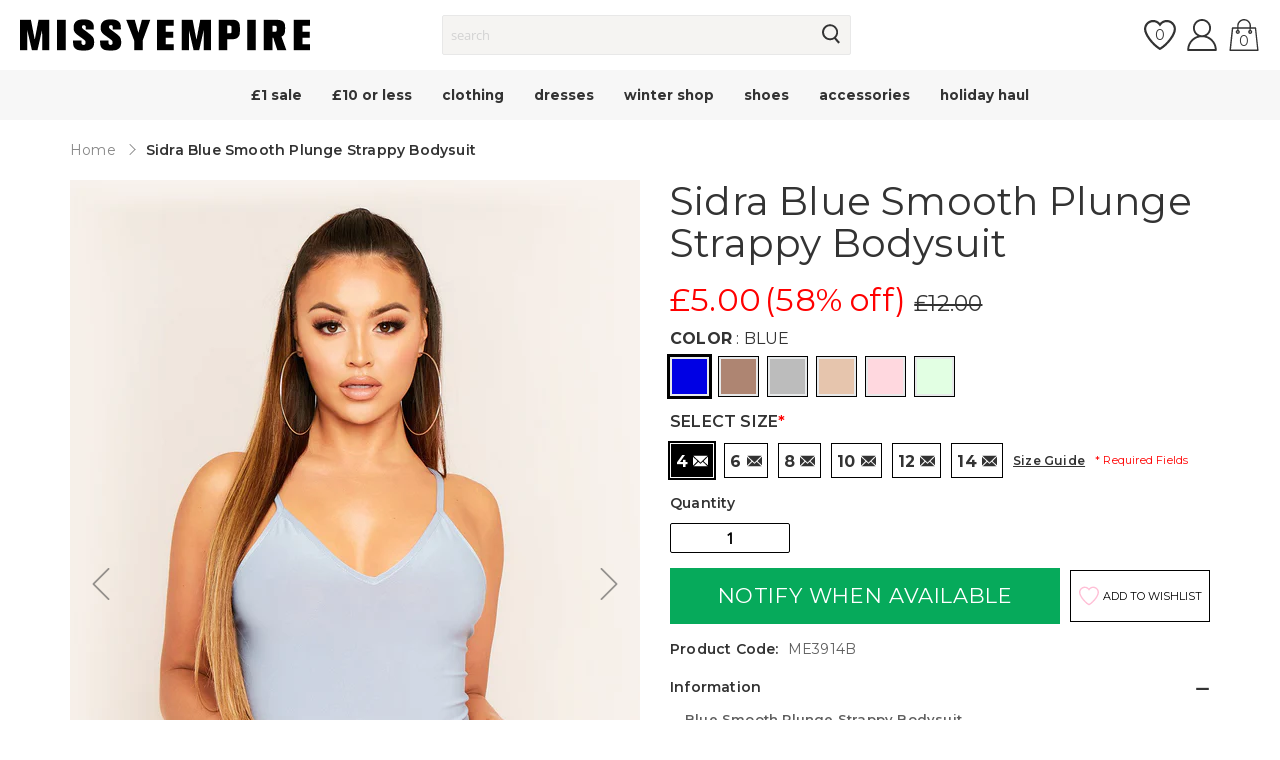

--- FILE ---
content_type: text/html; charset=utf-8
request_url: https://www.missyempire.com/products/sidra-blue-smooth-plunge-strappy-bodysuit
body_size: 71706
content:
<!doctype html>

<script>
  var timeStart = +(new Date()),
     timeStop;

  window.onload = (event) => {
     timeStop = +(new Date());

    console.log(timeStop - timeStart);
  };
</script><html class="no-js" lang="en">
    <head>
      <script id="pandectes-rules">   /* PANDECTES-GDPR: DO NOT MODIFY AUTO GENERATED CODE OF THIS SCRIPT */      window.PandectesSettings = {"store":{"id":61341892787,"plan":"plus","theme":"production","primaryLocale":"en","adminMode":false},"tsPublished":1709573748,"declaration":{"showPurpose":false,"showProvider":false,"declIntroText":"We use cookies to optimize website functionality, analyze the performance, and provide personalized experience to you. Some cookies are essential to make the website operate and function correctly. Those cookies cannot be disabled. In this window you can manage your preference of cookies.","showDateGenerated":true},"language":{"languageMode":"Single","fallbackLanguage":"en","languageDetection":"browser","languagesSupported":[]},"texts":{"managed":{"headerText":{"en":"We respect your privacy"},"consentText":{"en":"Missy Empire uses cookies to ensure you get the best experience on our website."},"dismissButtonText":{"en":"Ok"},"linkText":{"en":"Learn more"},"imprintText":{"en":"Imprint"},"preferencesButtonText":{"en":"Preferences"},"allowButtonText":{"en":"Accept"},"denyButtonText":{"en":"Decline"},"leaveSiteButtonText":{"en":"Leave this site"},"cookiePolicyText":{"en":"Cookie policy"},"preferencesPopupTitleText":{"en":"Manage consent preferences"},"preferencesPopupIntroText":{"en":"We use cookies to optimize website functionality, analyze the performance, and provide personalized experience to you. Some cookies are essential to make the website operate and function correctly. Those cookies cannot be disabled. In this window you can manage your preference of cookies."},"preferencesPopupCloseButtonText":{"en":"Close"},"preferencesPopupAcceptAllButtonText":{"en":"Accept all"},"preferencesPopupRejectAllButtonText":{"en":"Reject all"},"preferencesPopupSaveButtonText":{"en":"Save preferences"},"accessSectionTitleText":{"en":"Data portability"},"accessSectionParagraphText":{"en":"You have the right to request access to your data at any time."},"rectificationSectionTitleText":{"en":"Data Rectification"},"rectificationSectionParagraphText":{"en":"You have the right to request your data to be updated whenever you think it is appropriate."},"erasureSectionTitleText":{"en":"Right to be forgotten"},"erasureSectionParagraphText":{"en":"You have the right to ask all your data to be erased. After that, you will no longer be able to access your account."},"declIntroText":{"en":"We use cookies to optimize website functionality, analyze the performance, and provide personalized experience to you. Some cookies are essential to make the website operate and function correctly. Those cookies cannot be disabled. In this window you can manage your preference of cookies."}},"categories":{"strictlyNecessaryCookiesTitleText":{"en":"Strictly necessary cookies"},"functionalityCookiesTitleText":{"en":"Functional cookies"},"performanceCookiesTitleText":{"en":"Performance cookies"},"targetingCookiesTitleText":{"en":"Targeting cookies"},"unclassifiedCookiesTitleText":{"en":"Unclassified cookies"},"strictlyNecessaryCookiesDescriptionText":{"en":"These cookies are essential in order to enable you to move around the website and use its features, such as accessing secure areas of the website. The website cannot function properly without these cookies."},"functionalityCookiesDescriptionText":{"en":"These cookies enable the site to provide enhanced functionality and personalisation. They may be set by us or by third party providers whose services we have added to our pages. If you do not allow these cookies then some or all of these services may not function properly."},"performanceCookiesDescriptionText":{"en":"These cookies enable us to monitor and improve the performance of our website. For example, they allow us to count visits, identify traffic sources and see which parts of the site are most popular."},"targetingCookiesDescriptionText":{"en":"These cookies may be set through our site by our advertising partners. They may be used by those companies to build a profile of your interests and show you relevant adverts on other sites.    They do not store directly personal information, but are based on uniquely identifying your browser and internet device. If you do not allow these cookies, you will experience less targeted advertising."},"unclassifiedCookiesDescriptionText":{"en":"Unclassified cookies are cookies that we are in the process of classifying, together with the providers of individual cookies."}},"auto":{"declName":{"en":"Name"},"declPath":{"en":"Path"},"declType":{"en":"Type"},"declDomain":{"en":"Domain"},"declPurpose":{"en":"Purpose"},"declProvider":{"en":"Provider"},"declRetention":{"en":"Retention"},"declFirstParty":{"en":"First-party"},"declThirdParty":{"en":"Third-party"},"declSeconds":{"en":"seconds"},"declMinutes":{"en":"minutes"},"declHours":{"en":"hours"},"declDays":{"en":"days"},"declMonths":{"en":"months"},"declYears":{"en":"years"},"declSession":{"en":"Session"},"cookiesDetailsText":{"en":"Cookies details"},"preferencesPopupAlwaysAllowedText":{"en":"Always allowed"},"submitButton":{"en":"Submit"},"submittingButton":{"en":"Submitting..."},"cancelButton":{"en":"Cancel"},"guestsSupportInfoText":{"en":"Please login with your customer account to further proceed."},"guestsSupportEmailPlaceholder":{"en":"E-mail address"},"guestsSupportEmailValidationError":{"en":"Email is not valid"},"guestsSupportEmailSuccessTitle":{"en":"Thank you for your request"},"guestsSupportEmailFailureTitle":{"en":"A problem occurred"},"guestsSupportEmailSuccessMessage":{"en":"If you are registered as a customer of this store, you will soon receive an email with instructions on how to proceed."},"guestsSupportEmailFailureMessage":{"en":"Your request was not submitted. Please try again and if problem persists, contact store owner for assistance."},"confirmationSuccessTitle":{"en":"Your request is verified"},"confirmationFailureTitle":{"en":"A problem occurred"},"confirmationSuccessMessage":{"en":"We will soon get back to you as to your request."},"confirmationFailureMessage":{"en":"Your request was not verified. Please try again and if problem persists, contact store owner for assistance"},"consentSectionTitleText":{"en":"Your cookie consent"},"consentSectionNoConsentText":{"en":"You have not consented to the cookies policy of this website."},"consentSectionConsentedText":{"en":"You consented to the cookies policy of this website on"},"consentStatus":{"en":"Consent preference"},"consentDate":{"en":"Consent date"},"consentId":{"en":"Consent ID"},"consentSectionChangeConsentActionText":{"en":"Change consent preference"},"accessSectionGDPRRequestsActionText":{"en":"Data subject requests"},"accessSectionAccountInfoActionText":{"en":"Personal data"},"accessSectionOrdersRecordsActionText":{"en":"Orders"},"accessSectionDownloadReportActionText":{"en":"Request export"},"rectificationCommentPlaceholder":{"en":"Describe what you want to be updated"},"rectificationCommentValidationError":{"en":"Comment is required"},"rectificationSectionEditAccountActionText":{"en":"Request an update"},"erasureSectionRequestDeletionActionText":{"en":"Request personal data deletion"}}},"library":{"previewMode":false,"fadeInTimeout":0,"defaultBlocked":7,"showLink":true,"showImprintLink":false,"enabled":true,"cookie":{"name":"_pandectes_gdpr","expiryDays":365,"secure":true,"domain":""},"dismissOnScroll":false,"dismissOnWindowClick":false,"dismissOnTimeout":false,"palette":{"popup":{"background":"#FFFFFF","backgroundForCalculations":{"a":1,"b":255,"g":255,"r":255},"text":"#000000"},"button":{"background":"transparent","backgroundForCalculations":{"a":1,"b":255,"g":255,"r":255},"text":"#000000","textForCalculation":{"a":1,"b":0,"g":0,"r":0},"border":"#000000"}},"content":{"href":"https://www.missyempire.com/pages/privacy-policy","imprintHref":"/","close":"&#10005;","target":"","logo":"<img class=\"cc-banner-logo\" height=\"40\" width=\"40\" src=\"https://cdn.shopify.com/s/files/1/0613/4189/2787/t/2/assets/pandectes-logo.png?v=1709212836\" alt=\"MISSYEMPIRE\" />"},"window":"<div role=\"dialog\" aria-live=\"polite\" aria-label=\"cookieconsent\" aria-describedby=\"cookieconsent:desc\" id=\"pandectes-banner\" class=\"cc-window-wrapper cc-bottom-wrapper\"><div class=\"pd-cookie-banner-window cc-window {{classes}}\"><!--googleoff: all-->{{children}}<!--googleon: all--></div></div>","compliance":{"opt-both":"<div class=\"cc-compliance cc-highlight\">{{deny}}{{allow}}</div>"},"type":"opt-both","layouts":{"basic":"{{logo}}{{messagelink}}{{compliance}}{{close}}"},"position":"bottom","theme":"wired","revokable":false,"animateRevokable":false,"revokableReset":false,"revokableLogoUrl":"https://cdn.shopify.com/s/files/1/0613/4189/2787/t/2/assets/pandectes-reopen-logo.png?v=1709239139","revokablePlacement":"bottom-left","revokableMarginHorizontal":15,"revokableMarginVertical":15,"static":false,"autoAttach":true,"hasTransition":true,"blacklistPage":[""]},"geolocation":{"brOnly":false,"caOnly":false,"chOnly":false,"euOnly":false,"jpOnly":false,"thOnly":false,"zaOnly":false,"canadaOnly":false,"globalVisibility":true},"dsr":{"guestsSupport":false,"accessSectionDownloadReportAuto":false},"banner":{"resetTs":1709212835,"extraCss":"        .cc-banner-logo {max-width: 24em!important;}    @media(min-width: 768px) {.cc-window.cc-floating{max-width: 24em!important;width: 24em!important;}}    .cc-message, .cc-header, .cc-logo {text-align: left}    .cc-window-wrapper{z-index: 2147483647;}    .cc-window{z-index: 2147483647;font-family: inherit;}    .cc-header{font-family: inherit;}    .pd-cp-ui{font-family: inherit; background-color: #FFFFFF;color:#000000;}    button.pd-cp-btn, a.pd-cp-btn{}    input + .pd-cp-preferences-slider{background-color: rgba(0, 0, 0, 0.3)}    .pd-cp-scrolling-section::-webkit-scrollbar{background-color: rgba(0, 0, 0, 0.3)}    input:checked + .pd-cp-preferences-slider{background-color: rgba(0, 0, 0, 1)}    .pd-cp-scrolling-section::-webkit-scrollbar-thumb {background-color: rgba(0, 0, 0, 1)}    .pd-cp-ui-close{color:#000000;}    .pd-cp-preferences-slider:before{background-color: #FFFFFF}    .pd-cp-title:before {border-color: #000000!important}    .pd-cp-preferences-slider{background-color:#000000}    .pd-cp-toggle{color:#000000!important}    @media(max-width:699px) {.pd-cp-ui-close-top svg {fill: #000000}}    .pd-cp-toggle:hover,.pd-cp-toggle:visited,.pd-cp-toggle:active{color:#000000!important}    .pd-cookie-banner-window {box-shadow: 0 0 18px rgb(0 0 0 / 20%);}  ","customJavascript":null,"showPoweredBy":false,"hybridStrict":false,"cookiesBlockedByDefault":"7","isActive":false,"implicitSavePreferences":false,"cookieIcon":false,"blockBots":false,"showCookiesDetails":false,"hasTransition":true,"blockingPage":false,"showOnlyLandingPage":false,"leaveSiteUrl":"https://www.google.com","linkRespectStoreLang":false},"cookies":{"0":[{"name":"localization","domain":"www.missyempire.com","path":"/en-eu","provider":"Shopify","firstParty":true,"retention":"1 year(s)","expires":1,"unit":"declYears","purpose":{"en":"Shopify store localization"}},{"name":"keep_alive","domain":"www.missyempire.com","path":"/","provider":"Shopify","firstParty":true,"retention":"30 minute(s)","expires":30,"unit":"declMinutes","purpose":{"en":"Used in connection with buyer localization."}},{"name":"secure_customer_sig","domain":"www.missyempire.com","path":"/","provider":"Shopify","firstParty":true,"retention":"1 year(s)","expires":1,"unit":"declYears","purpose":{"en":"Used in connection with customer login."}},{"name":"cart_currency","domain":"www.missyempire.com","path":"/","provider":"Shopify","firstParty":true,"retention":"2 ","expires":2,"unit":"declSession","purpose":{"en":"The cookie is necessary for the secure checkout and payment function on the website. This function is provided by shopify.com."}},{"name":"_cmp_a","domain":".missyempire.com","path":"/","provider":"Shopify","firstParty":false,"retention":"1 day(s)","expires":1,"unit":"declDays","purpose":{"en":"Used for managing customer privacy settings."}},{"name":"shopify_pay_redirect","domain":"www.missyempire.com","path":"/","provider":"Shopify","firstParty":true,"retention":"1 hour(s)","expires":1,"unit":"declHours","purpose":{"en":"The cookie is necessary for the secure checkout and payment function on the website. This function is provided by shopify.com."}},{"name":"__cfruid","domain":".missyempire.zendesk.com","path":"/","provider":"HubSpot","firstParty":false,"retention":"Session","expires":-54,"unit":"declYears","purpose":{"en":"This is set by HubSpot’s CDN provider because of their rate limiting policies."}},{"name":"_tracking_consent","domain":".missyempire.com","path":"/","provider":"Shopify","firstParty":false,"retention":"1 year(s)","expires":1,"unit":"declYears","purpose":{"en":"Tracking preferences."}},{"name":"_secure_session_id","domain":"www.missyempire.com","path":"/","provider":"Shopify","firstParty":true,"retention":"1 month(s)","expires":1,"unit":"declMonths","purpose":{"en":"Used in connection with navigation through a storefront."}}],"1":[{"name":"_pinterest_ct_ua","domain":".ct.pinterest.com","path":"/","provider":"Pinterest","firstParty":false,"retention":"1 year(s)","expires":1,"unit":"declYears","purpose":{"en":"Used to group actions across pages."}}],"2":[{"name":"_shopify_y","domain":".missyempire.com","path":"/","provider":"Shopify","firstParty":false,"retention":"1 year(s)","expires":1,"unit":"declYears","purpose":{"en":"Shopify analytics."}},{"name":"_shopify_s","domain":".missyempire.com","path":"/","provider":"Shopify","firstParty":false,"retention":"30 minute(s)","expires":30,"unit":"declMinutes","purpose":{"en":"Shopify analytics."}},{"name":"__cf_bm","domain":".r1-t.trackedlink.net","path":"/","provider":"CloudFlare","firstParty":false,"retention":"30 minute(s)","expires":30,"unit":"declMinutes","purpose":{"en":"Used to manage incoming traffic that matches criteria associated with bots."}},{"name":"_shopify_sa_t","domain":".missyempire.com","path":"/","provider":"Shopify","firstParty":false,"retention":"30 minute(s)","expires":30,"unit":"declMinutes","purpose":{"en":"Shopify analytics relating to marketing & referrals."}},{"name":"_shopify_sa_p","domain":".missyempire.com","path":"/","provider":"Shopify","firstParty":false,"retention":"30 minute(s)","expires":30,"unit":"declMinutes","purpose":{"en":"Shopify analytics relating to marketing & referrals."}},{"name":"_orig_referrer","domain":".missyempire.com","path":"/","provider":"Shopify","firstParty":false,"retention":"2 ","expires":2,"unit":"declSession","purpose":{"en":"Tracks landing pages."}},{"name":"_landing_page","domain":".missyempire.com","path":"/","provider":"Shopify","firstParty":false,"retention":"2 ","expires":2,"unit":"declSession","purpose":{"en":"Tracks landing pages."}},{"name":"_ga","domain":".missyempire.com","path":"/","provider":"Google","firstParty":false,"retention":"1 year(s)","expires":1,"unit":"declYears","purpose":{"en":"Cookie is set by Google Analytics with unknown functionality"}},{"name":"_gid","domain":".missyempire.com","path":"/","provider":"Google","firstParty":false,"retention":"1 day(s)","expires":1,"unit":"declDays","purpose":{"en":"Cookie is placed by Google Analytics to count and track pageviews."}},{"name":"_gat","domain":".missyempire.com","path":"/","provider":"Google","firstParty":false,"retention":"1 minute(s)","expires":1,"unit":"declMinutes","purpose":{"en":"Cookie is placed by Google Analytics to filter requests from bots."}},{"name":"AWSALBCORS","domain":"widget-mediator.zopim.com","path":"/","provider":"Amazon","firstParty":false,"retention":"1 ","expires":1,"unit":"declSession","purpose":{"en":"Used as a second stickiness cookie by Amazon that has additionally the SameSite attribute."}},{"name":"__cf_bm","domain":".afterpay.com","path":"/","provider":"CloudFlare","firstParty":false,"retention":"30 minute(s)","expires":30,"unit":"declMinutes","purpose":{"en":"Used to manage incoming traffic that matches criteria associated with bots."}},{"name":"_shopify_s","domain":"com","path":"/","provider":"Shopify","firstParty":false,"retention":"Session","expires":1,"unit":"declSeconds","purpose":{"en":"Shopify analytics."}},{"name":"_ga_200R577689","domain":".missyempire.com","path":"/","provider":"Google","firstParty":false,"retention":"1 year(s)","expires":1,"unit":"declYears","purpose":{"en":""}},{"name":"_dc_gtm_UA-62889998-1","domain":".missyempire.com","path":"/","provider":"Google","firstParty":false,"retention":"1 minute(s)","expires":1,"unit":"declMinutes","purpose":{"en":""}}],"4":[{"name":"_gcl_au","domain":".missyempire.com","path":"/","provider":"Google","firstParty":false,"retention":"3 month(s)","expires":3,"unit":"declMonths","purpose":{"en":"Cookie is placed by Google Tag Manager to track conversions."}},{"name":"IDE","domain":".doubleclick.net","path":"/","provider":"Google","firstParty":false,"retention":"1 year(s)","expires":1,"unit":"declYears","purpose":{"en":"To measure the visitors’ actions after they click through from an advert. Expires after 1 year."}},{"name":"__kla_id","domain":"www.missyempire.com","path":"/","provider":"Klaviyo","firstParty":true,"retention":"1 year(s)","expires":1,"unit":"declYears","purpose":{"en":"Tracks when someone clicks through a Klaviyo email to your website."}},{"name":"_ttp","domain":".tiktok.com","path":"/","provider":"TikTok","firstParty":false,"retention":"1 year(s)","expires":1,"unit":"declYears","purpose":{"en":"To measure and improve the performance of your advertising campaigns and to personalize the user's experience (including ads) on TikTok."}},{"name":"_fbp","domain":".missyempire.com","path":"/","provider":"Facebook","firstParty":false,"retention":"3 month(s)","expires":3,"unit":"declMonths","purpose":{"en":"Cookie is placed by Facebook to track visits across websites."}},{"name":"_scid","domain":".missyempire.com","path":"/","provider":"Snapchat","firstParty":false,"retention":"1 year(s)","expires":1,"unit":"declYears","purpose":{"en":"Used by Snapchat to help identify a visitor."}},{"name":"_pin_unauth","domain":".missyempire.com","path":"/","provider":"Pinterest","firstParty":false,"retention":"1 year(s)","expires":1,"unit":"declYears","purpose":{"en":"Used to group actions for users who cannot be identified by Pinterest."}},{"name":"_tt_enable_cookie","domain":".missyempire.com","path":"/","provider":"TikTok","firstParty":false,"retention":"1 year(s)","expires":1,"unit":"declYears","purpose":{"en":"Used to identify a visitor."}},{"name":"wpm-domain-test","domain":"com","path":"/","provider":"Shopify","firstParty":false,"retention":"Session","expires":1,"unit":"declSeconds","purpose":{"en":"Used to test the storage of parameters about products added to the cart or payment currency"}},{"name":"wpm-domain-test","domain":"missyempire.com","path":"/","provider":"Shopify","firstParty":false,"retention":"Session","expires":1,"unit":"declSeconds","purpose":{"en":"Used to test the storage of parameters about products added to the cart or payment currency"}},{"name":"wpm-domain-test","domain":"www.missyempire.com","path":"/","provider":"Shopify","firstParty":true,"retention":"Session","expires":1,"unit":"declSeconds","purpose":{"en":"Used to test the storage of parameters about products added to the cart or payment currency"}},{"name":"_ttp","domain":".missyempire.com","path":"/","provider":"TikTok","firstParty":false,"retention":"1 year(s)","expires":1,"unit":"declYears","purpose":{"en":"To measure and improve the performance of your advertising campaigns and to personalize the user's experience (including ads) on TikTok."}}],"8":[{"name":"X-AB","domain":"sc-static.net","path":"/scevent.min.js","provider":"Unknown","firstParty":false,"retention":"1 day(s)","expires":1,"unit":"declDays","purpose":{"en":""}},{"name":"ar_debug","domain":".pinterest.com","path":"/","provider":"Unknown","firstParty":false,"retention":"1 year(s)","expires":1,"unit":"declYears","purpose":{"en":""}},{"name":"__zlcmid","domain":".missyempire.com","path":"/","provider":"Unknown","firstParty":false,"retention":"1 year(s)","expires":1,"unit":"declYears","purpose":{"en":""}},{"name":"_scsrid_r","domain":".missyempire.com","path":"/","provider":"Unknown","firstParty":false,"retention":"1 year(s)","expires":1,"unit":"declYears","purpose":{"en":""}},{"name":"_scsrid","domain":".missyempire.com","path":"/","provider":"Unknown","firstParty":false,"retention":"1 year(s)","expires":1,"unit":"declYears","purpose":{"en":""}},{"name":"_scid_r","domain":".missyempire.com","path":"/","provider":"Unknown","firstParty":false,"retention":"1 year(s)","expires":1,"unit":"declYears","purpose":{"en":""}},{"name":"zte2095","domain":"missyempire.com","path":"/","provider":"Unknown","firstParty":false,"retention":"Session","expires":1,"unit":"declSeconds","purpose":{"en":""}}]},"blocker":{"isActive":false,"googleConsentMode":{"id":"","analyticsId":"","isActive":false,"adStorageCategory":4,"analyticsStorageCategory":2,"personalizationStorageCategory":1,"functionalityStorageCategory":1,"customEvent":false,"securityStorageCategory":0,"redactData":true,"urlPassthrough":false,"dataLayerProperty":"dataLayer","waitForUpdate":2000},"facebookPixel":{"id":"","isActive":false,"ldu":false},"rakuten":{"isActive":false,"cmp":false,"ccpa":false},"gpcIsActive":false,"defaultBlocked":7,"patterns":{"whiteList":[],"blackList":{"1":[],"2":[],"4":[],"8":[]},"iframesWhiteList":[],"iframesBlackList":{"1":[],"2":[],"4":[],"8":[]},"beaconsWhiteList":[],"beaconsBlackList":{"1":[],"2":[],"4":[],"8":[]}}}}      !function(){"use strict";window.PandectesRules=window.PandectesRules||{},window.PandectesRules.manualBlacklist={1:[],2:[],4:[]},window.PandectesRules.blacklistedIFrames={1:[],2:[],4:[]},window.PandectesRules.blacklistedCss={1:[],2:[],4:[]},window.PandectesRules.blacklistedBeacons={1:[],2:[],4:[]};var e="javascript/blocked",t="_pandectes_gdpr";function n(e){return new RegExp(e.replace(/[/\\.+?$()]/g,"\\$&").replace("*","(.*)"))}var a=function(e){try{return JSON.parse(e)}catch(e){return!1}},r=function(e){var t=arguments.length>1&&void 0!==arguments[1]?arguments[1]:"log",n=new URLSearchParams(window.location.search);n.get("log")&&console[t]("PandectesRules: ".concat(e))};function i(e,t){var n=Object.keys(e);if(Object.getOwnPropertySymbols){var a=Object.getOwnPropertySymbols(e);t&&(a=a.filter((function(t){return Object.getOwnPropertyDescriptor(e,t).enumerable}))),n.push.apply(n,a)}return n}function o(e){for(var t=1;t<arguments.length;t++){var n=null!=arguments[t]?arguments[t]:{};t%2?i(Object(n),!0).forEach((function(t){s(e,t,n[t])})):Object.getOwnPropertyDescriptors?Object.defineProperties(e,Object.getOwnPropertyDescriptors(n)):i(Object(n)).forEach((function(t){Object.defineProperty(e,t,Object.getOwnPropertyDescriptor(n,t))}))}return e}function s(e,t,n){return t in e?Object.defineProperty(e,t,{value:n,enumerable:!0,configurable:!0,writable:!0}):e[t]=n,e}function c(e,t){return function(e){if(Array.isArray(e))return e}(e)||function(e,t){var n=null==e?null:"undefined"!=typeof Symbol&&e[Symbol.iterator]||e["@@iterator"];if(null==n)return;var a,r,i=[],o=!0,s=!1;try{for(n=n.call(e);!(o=(a=n.next()).done)&&(i.push(a.value),!t||i.length!==t);o=!0);}catch(e){s=!0,r=e}finally{try{o||null==n.return||n.return()}finally{if(s)throw r}}return i}(e,t)||u(e,t)||function(){throw new TypeError("Invalid attempt to destructure non-iterable instance.\nIn order to be iterable, non-array objects must have a [Symbol.iterator]() method.")}()}function l(e){return function(e){if(Array.isArray(e))return d(e)}(e)||function(e){if("undefined"!=typeof Symbol&&null!=e[Symbol.iterator]||null!=e["@@iterator"])return Array.from(e)}(e)||u(e)||function(){throw new TypeError("Invalid attempt to spread non-iterable instance.\nIn order to be iterable, non-array objects must have a [Symbol.iterator]() method.")}()}function u(e,t){if(e){if("string"==typeof e)return d(e,t);var n=Object.prototype.toString.call(e).slice(8,-1);return"Object"===n&&e.constructor&&(n=e.constructor.name),"Map"===n||"Set"===n?Array.from(e):"Arguments"===n||/^(?:Ui|I)nt(?:8|16|32)(?:Clamped)?Array$/.test(n)?d(e,t):void 0}}function d(e,t){(null==t||t>e.length)&&(t=e.length);for(var n=0,a=new Array(t);n<t;n++)a[n]=e[n];return a}var p=window.PandectesRulesSettings||window.PandectesSettings,f=!(void 0===window.dataLayer||!Array.isArray(window.dataLayer)||!window.dataLayer.some((function(e){return"pandectes_full_scan"===e.event})));r("userAgent -> ".concat(window.navigator.userAgent.substring(0,50)));var g=function(){var e,n=arguments.length>0&&void 0!==arguments[0]?arguments[0]:t,r="; "+document.cookie,i=r.split("; "+n+"=");if(i.length<2)e={};else{var o=i.pop(),s=o.split(";");e=window.atob(s.shift())}var c=a(e);return!1!==c?c:e}(),y=p.banner.isActive,h=p.blocker,m=h.defaultBlocked,w=h.patterns,v=g&&null!==g.preferences&&void 0!==g.preferences?g.preferences:null,b=f?0:y?null===v?m:v:0,k={1:0==(1&b),2:0==(2&b),4:0==(4&b)},L=w.blackList,S=w.whiteList,_=w.iframesBlackList,P=w.iframesWhiteList,A=w.beaconsBlackList,C=w.beaconsWhiteList,B={blackList:[],whiteList:[],iframesBlackList:{1:[],2:[],4:[],8:[]},iframesWhiteList:[],beaconsBlackList:{1:[],2:[],4:[],8:[]},beaconsWhiteList:[]};[1,2,4].map((function(e){var t;k[e]||((t=B.blackList).push.apply(t,l(L[e].length?L[e].map(n):[])),B.iframesBlackList[e]=_[e].length?_[e].map(n):[],B.beaconsBlackList[e]=A[e].length?A[e].map(n):[])})),B.whiteList=S.length?S.map(n):[],B.iframesWhiteList=P.length?P.map(n):[],B.beaconsWhiteList=C.length?C.map(n):[];var E={scripts:[],iframes:{1:[],2:[],4:[]},beacons:{1:[],2:[],4:[]},css:{1:[],2:[],4:[]}},j=function(t,n){return t&&(!n||n!==e)&&(!B.blackList||B.blackList.some((function(e){return e.test(t)})))&&(!B.whiteList||B.whiteList.every((function(e){return!e.test(t)})))},O=function(e){var t=e.getAttribute("src");return B.blackList&&B.blackList.every((function(e){return!e.test(t)}))||B.whiteList&&B.whiteList.some((function(e){return e.test(t)}))},I=function(e,t){var n=B.iframesBlackList[t],a=B.iframesWhiteList;return e&&(!n||n.some((function(t){return t.test(e)})))&&(!a||a.every((function(t){return!t.test(e)})))},R=function(e,t){var n=B.beaconsBlackList[t],a=B.beaconsWhiteList;return e&&(!n||n.some((function(t){return t.test(e)})))&&(!a||a.every((function(t){return!t.test(e)})))},T=new MutationObserver((function(e){for(var t=0;t<e.length;t++)for(var n=e[t].addedNodes,a=0;a<n.length;a++){var r=n[a],i=r.dataset&&r.dataset.cookiecategory;if(1===r.nodeType&&"LINK"===r.tagName){var o=r.dataset&&r.dataset.href;if(o&&i)switch(i){case"functionality":case"C0001":E.css[1].push(o);break;case"performance":case"C0002":E.css[2].push(o);break;case"targeting":case"C0003":E.css[4].push(o)}}}})),x=new MutationObserver((function(t){for(var n=0;n<t.length;n++)for(var a=t[n].addedNodes,r=function(t){var n=a[t],r=n.src||n.dataset&&n.dataset.src,i=n.dataset&&n.dataset.cookiecategory;if(1===n.nodeType&&"IFRAME"===n.tagName){if(r){var o=!1;I(r,1)||"functionality"===i||"C0001"===i?(o=!0,E.iframes[1].push(r)):I(r,2)||"performance"===i||"C0002"===i?(o=!0,E.iframes[2].push(r)):(I(r,4)||"targeting"===i||"C0003"===i)&&(o=!0,E.iframes[4].push(r)),o&&(n.removeAttribute("src"),n.setAttribute("data-src",r))}}else if(1===n.nodeType&&"IMG"===n.tagName){if(r){var s=!1;R(r,1)?(s=!0,E.beacons[1].push(r)):R(r,2)?(s=!0,E.beacons[2].push(r)):R(r,4)&&(s=!0,E.beacons[4].push(r)),s&&(n.removeAttribute("src"),n.setAttribute("data-src",r))}}else if(1===n.nodeType&&"LINK"===n.tagName){var c=n.dataset&&n.dataset.href;if(c&&i)switch(i){case"functionality":case"C0001":E.css[1].push(c);break;case"performance":case"C0002":E.css[2].push(c);break;case"targeting":case"C0003":E.css[4].push(c)}}else if(1===n.nodeType&&"SCRIPT"===n.tagName){var l=n.type,u=!1;if(j(r,l))u=!0;else if(r&&i)switch(i){case"functionality":case"C0001":u=!0,window.PandectesRules.manualBlacklist[1].push(r);break;case"performance":case"C0002":u=!0,window.PandectesRules.manualBlacklist[2].push(r);break;case"targeting":case"C0003":u=!0,window.PandectesRules.manualBlacklist[4].push(r)}if(u){E.scripts.push([n,l]),n.type=e;n.addEventListener("beforescriptexecute",(function t(a){n.getAttribute("type")===e&&a.preventDefault(),n.removeEventListener("beforescriptexecute",t)})),n.parentElement&&n.parentElement.removeChild(n)}}},i=0;i<a.length;i++)r(i)})),N=document.createElement,D={src:Object.getOwnPropertyDescriptor(HTMLScriptElement.prototype,"src"),type:Object.getOwnPropertyDescriptor(HTMLScriptElement.prototype,"type")};window.PandectesRules.unblockCss=function(e){var t=E.css[e]||[];t.length&&r("Unblocking CSS for ".concat(e)),t.forEach((function(e){var t=document.querySelector('link[data-href^="'.concat(e,'"]'));t.removeAttribute("data-href"),t.href=e})),E.css[e]=[]},window.PandectesRules.unblockIFrames=function(e){var t=E.iframes[e]||[];t.length&&r("Unblocking IFrames for ".concat(e)),B.iframesBlackList[e]=[],t.forEach((function(e){var t=document.querySelector('iframe[data-src^="'.concat(e,'"]'));t.removeAttribute("data-src"),t.src=e})),E.iframes[e]=[]},window.PandectesRules.unblockBeacons=function(e){var t=E.beacons[e]||[];t.length&&r("Unblocking Beacons for ".concat(e)),B.beaconsBlackList[e]=[],t.forEach((function(e){var t=document.querySelector('img[data-src^="'.concat(e,'"]'));t.removeAttribute("data-src"),t.src=e})),E.beacons[e]=[]},window.PandectesRules.unblockInlineScripts=function(e){var t=1===e?"functionality":2===e?"performance":"targeting";document.querySelectorAll('script[type="javascript/blocked"][data-cookiecategory="'.concat(t,'"]')).forEach((function(e){var t=e.textContent;e.parentNode.removeChild(e);var n=document.createElement("script");n.type="text/javascript",n.textContent=t,document.body.appendChild(n)}))},window.PandectesRules.unblock=function(t){t.length<1?(B.blackList=[],B.whiteList=[],B.iframesBlackList=[],B.iframesWhiteList=[]):(B.blackList&&(B.blackList=B.blackList.filter((function(e){return t.every((function(t){return"string"==typeof t?!e.test(t):t instanceof RegExp?e.toString()!==t.toString():void 0}))}))),B.whiteList&&(B.whiteList=[].concat(l(B.whiteList),l(t.map((function(e){if("string"==typeof e){var t=".*"+n(e)+".*";if(B.whiteList.every((function(e){return e.toString()!==t.toString()})))return new RegExp(t)}else if(e instanceof RegExp&&B.whiteList.every((function(t){return t.toString()!==e.toString()})))return e;return null})).filter(Boolean)))));for(var a=document.querySelectorAll('script[type="'.concat(e,'"]')),i=0;i<a.length;i++){var o=a[i];O(o)&&(E.scripts.push([o,"application/javascript"]),o.parentElement.removeChild(o))}var s=0;l(E.scripts).forEach((function(e,t){var n=c(e,2),a=n[0],r=n[1];if(O(a)){for(var i=document.createElement("script"),o=0;o<a.attributes.length;o++){var l=a.attributes[o];"src"!==l.name&&"type"!==l.name&&i.setAttribute(l.name,a.attributes[o].value)}i.setAttribute("src",a.src),i.setAttribute("type",r||"application/javascript"),document.head.appendChild(i),E.scripts.splice(t-s,1),s++}})),0==B.blackList.length&&0===B.iframesBlackList[1].length&&0===B.iframesBlackList[2].length&&0===B.iframesBlackList[4].length&&0===B.beaconsBlackList[1].length&&0===B.beaconsBlackList[2].length&&0===B.beaconsBlackList[4].length&&(r("Disconnecting observers"),x.disconnect(),T.disconnect())};var M,W,z=p.store.adminMode,F=p.blocker,U=F.defaultBlocked;M=function(){!function(){var e=window.Shopify.trackingConsent;if(!1!==e.shouldShowBanner()||null!==v||7!==U)try{var t=z&&!(window.Shopify&&window.Shopify.AdminBarInjector),n={preferences:0==(1&b)||f||t,analytics:0==(2&b)||f||t,marketing:0==(4&b)||f||t};e.firstPartyMarketingAllowed()===n.marketing&&e.analyticsProcessingAllowed()===n.analytics&&e.preferencesProcessingAllowed()===n.preferences||e.setTrackingConsent(n,(function(e){e&&e.error?r("Shopify.customerPrivacy API - failed to setTrackingConsent"):r("Shopify.customerPrivacy API - setTrackingConsent(".concat(JSON.stringify(n),")"))}))}catch(e){r("Shopify.customerPrivacy API - exception")}}(),function(){var e=window.Shopify.trackingConsent,t=e.currentVisitorConsent();if(F.gpcIsActive&&"CCPA"===e.getRegulation()&&"no"===t.gpc&&"yes"!==t.sale_of_data){var n={sale_of_data:!1};e.setTrackingConsent(n,(function(e){e&&e.error?r("Shopify.customerPrivacy API - failed to setTrackingConsent({".concat(JSON.stringify(n),")")):r("Shopify.customerPrivacy API - setTrackingConsent(".concat(JSON.stringify(n),")"))}))}}()},W=null,window.Shopify&&window.Shopify.loadFeatures&&window.Shopify.trackingConsent?M():W=setInterval((function(){window.Shopify&&window.Shopify.loadFeatures&&(clearInterval(W),window.Shopify.loadFeatures([{name:"consent-tracking-api",version:"0.1"}],(function(e){e?r("Shopify.customerPrivacy API - failed to load"):(r("Shopify.customerPrivacy API - loaded"),r("Shopify.customerPrivacy.shouldShowBanner() -> "+window.Shopify.trackingConsent.shouldShowBanner()),M())})))}),10);var q=p.banner.isActive,J=p.blocker.googleConsentMode,H=J.isActive,$=J.customEvent,G=J.id,K=J.analyticsId,V=J.redactData,Y=J.urlPassthrough,Q=J.adStorageCategory,X=J.analyticsStorageCategory,Z=J.functionalityStorageCategory,ee=J.personalizationStorageCategory,te=J.securityStorageCategory,ne=J.dataLayerProperty,ae=void 0===ne?"dataLayer":ne,re=J.waitForUpdate,ie=void 0===re?2e3:re;function oe(){window[ae].push(arguments)}window[ae]=window[ae]||[];var se,ce,le={hasInitialized:!1,ads_data_redaction:!1,url_passthrough:!1,data_layer_property:"dataLayer",storage:{ad_storage:"granted",ad_user_data:"granted",ad_personalization:"granted",analytics_storage:"granted",functionality_storage:"granted",personalization_storage:"granted",security_storage:"granted",wait_for_update:2e3}};if(q&&H){var ue=0==(b&Q)?"granted":"denied",de=0==(b&X)?"granted":"denied",pe=0==(b&Z)?"granted":"denied",fe=0==(b&ee)?"granted":"denied",ge=0==(b&te)?"granted":"denied";if(le.hasInitialized=!0,le.ads_data_redaction="denied"===ue&&V,le.url_passthrough=Y,le.storage.ad_storage=ue,le.storage.ad_user_data=ue,le.storage.ad_personalization=ue,le.storage.analytics_storage=de,le.storage.functionality_storage=pe,le.storage.personalization_storage=fe,le.storage.security_storage=ge,le.storage.wait_for_update="denied"===de||"denied"===ue?ie:2e3,le.data_layer_property=ae||"dataLayer",le.ads_data_redaction&&oe("set","ads_data_redaction",le.ads_data_redaction),le.url_passthrough&&oe("set","url_passthrough",le.url_passthrough),oe("consent","default",le.storage),r("Google consent mode initialized"),G.length){window[le.data_layer_property].push({"gtm.start":(new Date).getTime(),event:"gtm.js"}),window[le.data_layer_property].push({"pandectes.start":(new Date).getTime(),event:"pandectes-rules.min.js"});var ye=document.createElement("script"),he="dataLayer"!==le.data_layer_property?"&l=".concat(le.data_layer_property):"";ye.async=!0,ye.src="https://www.googletagmanager.com/gtm.js?id=".concat(G).concat(he),document.head.appendChild(ye)}if(K.length){window[le.data_layer_property].push({"pandectes.start":(new Date).getTime(),event:"pandectes-rules.min.js"});var me=document.createElement("script");me.async=!0,me.src="https://www.googletagmanager.com/gtag/js?id=".concat(K),document.head.appendChild(me),oe("js",new Date),oe("config",K)}}q&&$&&(ce=7===(se=b)?"deny":0===se?"allow":"mixed",window[ae].push({event:"Pandectes_Consent_Update",pandectes_status:ce,pandectes_categories:{C0000:"allow",C0001:k[1]?"allow":"deny",C0002:k[2]?"allow":"deny",C0003:k[4]?"allow":"deny"}}),r("PandectesCustomEvent pushed to the dataLayer")),window.PandectesRules.gcm=le;var we=p.banner.isActive,ve=p.blocker.isActive;r("Blocker -> "+(ve?"Active":"Inactive")),r("Banner -> "+(we?"Active":"Inactive")),r("ActualPrefs -> "+b);var be=null===v&&/\/checkouts\//.test(window.location.pathname);0!==b&&!1===f&&ve&&!be?(r("Blocker will execute"),document.createElement=function(){for(var t=arguments.length,n=new Array(t),a=0;a<t;a++)n[a]=arguments[a];if("script"!==n[0].toLowerCase())return N.bind?N.bind(document).apply(void 0,n):N;var r=N.bind(document).apply(void 0,n);try{Object.defineProperties(r,{src:o(o({},D.src),{},{set:function(t){j(t,r.type)&&D.type.set.call(this,e),D.src.set.call(this,t)}}),type:o(o({},D.type),{},{get:function(){var t=D.type.get.call(this);return t===e||j(this.src,t)?null:t},set:function(t){var n=j(r.src,r.type)?e:t;D.type.set.call(this,n)}})}),r.setAttribute=function(t,n){if("type"===t){var a=j(r.src,r.type)?e:n;D.type.set.call(r,a)}else"src"===t?(j(n,r.type)&&D.type.set.call(r,e),D.src.set.call(r,n)):HTMLScriptElement.prototype.setAttribute.call(r,t,n)}}catch(e){console.warn("Yett: unable to prevent script execution for script src ",r.src,".\n",'A likely cause would be because you are using a third-party browser extension that monkey patches the "document.createElement" function.')}return r},x.observe(document.documentElement,{childList:!0,subtree:!0}),T.observe(document.documentElement,{childList:!0,subtree:!0})):r("Blocker will not execute")}();
</script>

      <style>
        @-moz-document url-prefix() {
          #tapcart-web-banner {
            display: none !important;
          }
        }
      </style>
        <!-- Fast Simon -->
      
        <script id="autocomplete-initilizer" src="https://static-autocomplete.fastsimon.com/fast-simon-autocomplete-init.umd.js?mode=shopify&UUID=45be2e42-642c-4ef1-a4df-d73435127fd4&store=61341892787" async> </script>
      
        <!-- Fast Simon -->
        
        <script>
            var __fast_options = {
                with_product_attributes: true,
                max_ac_products_mobile: 12,
                max_ac_products_tablet: 12,
                max_ac_products_desktop: 12,
                display_popular_on_no_results: true
            }
        </script>
    <!-- Google Tag Manager -->
<script>(function(w,d,s,l,i){w[l]=w[l]||[];w[l].push({'gtm.start':
new Date().getTime(),event:'gtm.js'});var f=d.getElementsByTagName(s)[0],
j=d.createElement(s),dl=l!='dataLayer'?'&l='+l:'';j.async=true;j.src=
'https://www.googletagmanager.com/gtm.js?id='+i+dl;f.parentNode.insertBefore(j,f);
})(window,document,'script','dataLayer','GTM-PFDW4MWW');</script>
<!-- End Google Tag Manager -->

      <!-- Google tag (gtag.js) -->
<script async src="https://www.googletagmanager.com/gtag/js?id=AW-903272592"></script>
<script>
  window.dataLayer = window.dataLayer || [];
  function gtag(){dataLayer.push(arguments);}
  gtag('js', new Date());
  gtag('config', 'AW-903272592');
</script>

        <meta charset="utf-8">
        <meta name="google-site-verification" content="PSkNOS-TzaVUhAee_1Ffouj5vqOXvBgpdoOe4mE6iXU" />
        <meta http-equiv="X-UA-Compatible" content="IE=edge">
        <meta name="viewport" content="width=device-width, initial-scale=1, maximum-scale=1.0, user-scalable=no">
        <meta name="theme-color" content="">
        <link rel="canonical" href="https://www.missyempire.com/products/sidra-blue-smooth-plunge-strappy-bodysuit">
        <link rel="preconnect" href="https://cdn.shopify.com" crossorigin>

        <base href="https://www.missyempire.com/">


<link rel="icon" type="image/x-icon" href="//www.missyempire.com/cdn/shop/t/37/assets/favicon.ico?v=11747149996811627051760694307">
<link rel="shortcut icon" type="image/x-icon" href="//www.missyempire.com/cdn/shop/t/37/assets/favicon.ico?v=11747149996811627051760694307">

<link rel="apple-touch-icon" href="//www.missyempire.com/cdn/shop/t/37/assets/pwa_touch-icon-iphone.png?v=145497293070769825781760694417">
<link rel="apple-touch-icon" sizes="180x180" href="//www.missyempire.com/cdn/shop/t/37/assets/pwa_touch-icon-iphone.png?v=145497293070769825781760694417">
<link rel="apple-touch-icon" sizes="152x152" href="//www.missyempire.com/cdn/shop/t/37/assets/pwa_touch-icon-ipad.png?v=132811206571913532821760694416">
<link rel="apple-touch-icon" sizes="167x167" href="//www.missyempire.com/cdn/shop/t/37/assets/pwa_touch-icon-ipad-retina.png?v=83320906156949500991760694415">
<link rel="icon" type="image/png" sizes="32x32" href="//www.missyempire.com/cdn/shop/t/37/assets/favicon-32x32.png?v=71053705467403472431760694306">
<link rel="icon" type="image/png" sizes="16x16" href="//www.missyempire.com/cdn/shop/t/37/assets/favicon-16x16.png?v=140520517050302555651760694305">
<link rel="manifest" href="//www.missyempire.com/cdn/shop/t/37/assets/site.webmanifest?v=79717638413162268491760694445">
<link rel="mask-icon" href="//www.missyempire.com/cdn/shop/t/37/assets/favicon_safari-pinned-tab.svg?v=180889801294673527871760694308" color="#ffffff">
<meta name="apple-mobile-web-app-title" content="Missy Empire">
<meta name="application-name" content="Missy Empire">
<meta name="msapplication-TileColor" content="#ffbfd6">
<meta name="theme-color" content="#ffffff">

<link href="//www.missyempire.com/cdn/shop/t/37/assets/pwa_iphone5_splash.png?v=109053527110756155221760694409" media="(device-width: 320px) and (device-height: 568px) and (-webkit-device-pixel-ratio: 2)" rel="apple-touch-startup-image" />
<link href="//www.missyempire.com/cdn/shop/t/37/assets/pwa_iphone6s_splash.png?v=157962561398061211651760694410" media="(device-width: 375px) and (device-height: 667px) and (-webkit-device-pixel-ratio: 2)" rel="apple-touch-startup-image" />
<link href="//www.missyempire.com/cdn/shop/t/37/assets/pwa_iphoneplus_splash.png?v=138655846077699744321760694411" media="(device-width: 621px) and (device-height: 1104px) and (-webkit-device-pixel-ratio: 3)" rel="apple-touch-startup-image" />
<link href="//www.missyempire.com/cdn/shop/t/37/assets/pwa_iphonex_splash.png?v=39739943221241874271760694414" media="(device-width: 375px) and (device-height: 812px) and (-webkit-device-pixel-ratio: 3)" rel="apple-touch-startup-image" />
<link href="//www.missyempire.com/cdn/shop/t/37/assets/pwa_iphonexr_splash.png?v=28695299053787757911760694412" media="(device-width: 414px) and (device-height: 896px) and (-webkit-device-pixel-ratio: 2)" rel="apple-touch-startup-image" />
<link href="//www.missyempire.com/cdn/shop/t/37/assets/pwa_iphonexsmax_splash.png?v=62907670093016994161760694413" media="(device-width: 414px) and (device-height: 896px) and (-webkit-device-pixel-ratio: 3)" rel="apple-touch-startup-image" />
<link href="//www.missyempire.com/cdn/shop/t/37/assets/pwa_ipad_splash.png?v=17986536344932379201760694408" media="(device-width: 768px) and (device-height: 1024px) and (-webkit-device-pixel-ratio: 2)" rel="apple-touch-startup-image" />
<link href="//www.missyempire.com/cdn/shop/t/37/assets/pwa_ipadpro1_splash.png?v=111945165327983481271760694405" media="(device-width: 834px) and (device-height: 1112px) and (-webkit-device-pixel-ratio: 2)" rel="apple-touch-startup-image" />
<link href="//www.missyempire.com/cdn/shop/t/37/assets/pwa_ipadpro3_splash.png?v=84775792295234632381760694407" media="(device-width: 834px) and (device-height: 1194px) and (-webkit-device-pixel-ratio: 2)" rel="apple-touch-startup-image" />
<link href="//www.missyempire.com/cdn/shop/t/37/assets/pwa_ipadpro2_splash.png?v=56011158781618430731760694406" media="(device-width: 1024px) and (device-height: 1366px) and (-webkit-device-pixel-ratio: 2)" rel="apple-touch-startup-image" />
<meta name="apple-mobile-web-app-capable" content="yes" />





<title>Sidra Blue Smooth Plunge Strappy Bodysuit | Missy Empire
 &ndash; MISSYEMPIRE</title>

        

        
            
                <meta name="description" content="Blue Smooth Plunge Strappy Bodysuit Get your basics hun! Our Sidra Blue Smooth Plunge Strappy Bodysuit features plunge neckline, thin straps, finished in a smooth blue fabric.">
            
        

        

<meta property="og:site_name" content="MISSYEMPIRE">
<meta property="og:url" content="https://www.missyempire.com/products/sidra-blue-smooth-plunge-strappy-bodysuit">
<meta property="og:title" content="Sidra Blue Smooth Plunge Strappy Bodysuit | Missy Empire">
<meta property="og:type" content="product">
<meta property="og:description" content="Blue Smooth Plunge Strappy Bodysuit Get your basics hun! Our Sidra Blue Smooth Plunge Strappy Bodysuit features plunge neckline, thin straps, finished in a smooth blue fabric.">


  <meta property="og:image" content="http://www.missyempire.com/cdn/shop/files/21-20-20-steph12672-jpg_ff722818-ed7e-43b1-8a22-23416fb6df0e_265x265.jpg?v=1697451147">
  <meta property="og:image:secure_url" content="https://www.missyempire.com/cdn/shop/files/21-20-20-steph12672-jpg_ff722818-ed7e-43b1-8a22-23416fb6df0e_265x265.jpg?v=1697451147">
  



  <meta property="og:price:amount" content="5.00">
  <meta property="og:price:currency" content="GBP">



  <meta name="twitter:site" content="@MissyEmpireUK">

<meta name="twitter:card" content="summary_large_image">
<meta name="twitter:title" content="Sidra Blue Smooth Plunge Strappy Bodysuit | Missy Empire">
<meta name="twitter:description" content="Blue Smooth Plunge Strappy Bodysuit Get your basics hun! Our Sidra Blue Smooth Plunge Strappy Bodysuit features plunge neckline, thin straps, finished in a smooth blue fabric.">


        <script>window.performance && window.performance.mark && window.performance.mark('shopify.content_for_header.start');</script><meta name="google-site-verification" content="1URsKoCgqkma0YadQrvtzRaRiWtHA_4h4N0a9xsiLEQ">
<meta name="facebook-domain-verification" content="s4e8ael7368lw8x9d1qqb137qpshio">
<meta id="shopify-digital-wallet" name="shopify-digital-wallet" content="/61341892787/digital_wallets/dialog">
<meta name="shopify-checkout-api-token" content="2b43a4a470908005b9b589ffac2cbc50">
<meta id="in-context-paypal-metadata" data-shop-id="61341892787" data-venmo-supported="false" data-environment="production" data-locale="en_US" data-paypal-v4="true" data-currency="GBP">
<link rel="alternate" hreflang="x-default" href="https://www.missyempire.com/products/sidra-blue-smooth-plunge-strappy-bodysuit">
<link rel="alternate" hreflang="en-US" href="https://www.missyempire.com/en-us/products/sidra-blue-smooth-plunge-strappy-bodysuit">
<link rel="alternate" hreflang="en-AD" href="https://www.missyempire.com/en-eu/products/sidra-blue-smooth-plunge-strappy-bodysuit">
<link rel="alternate" hreflang="en-AL" href="https://www.missyempire.com/en-eu/products/sidra-blue-smooth-plunge-strappy-bodysuit">
<link rel="alternate" hreflang="en-AM" href="https://www.missyempire.com/en-eu/products/sidra-blue-smooth-plunge-strappy-bodysuit">
<link rel="alternate" hreflang="en-AT" href="https://www.missyempire.com/en-eu/products/sidra-blue-smooth-plunge-strappy-bodysuit">
<link rel="alternate" hreflang="en-AX" href="https://www.missyempire.com/en-eu/products/sidra-blue-smooth-plunge-strappy-bodysuit">
<link rel="alternate" hreflang="en-BA" href="https://www.missyempire.com/en-eu/products/sidra-blue-smooth-plunge-strappy-bodysuit">
<link rel="alternate" hreflang="en-BE" href="https://www.missyempire.com/en-eu/products/sidra-blue-smooth-plunge-strappy-bodysuit">
<link rel="alternate" hreflang="en-BG" href="https://www.missyempire.com/en-eu/products/sidra-blue-smooth-plunge-strappy-bodysuit">
<link rel="alternate" hreflang="en-BY" href="https://www.missyempire.com/en-eu/products/sidra-blue-smooth-plunge-strappy-bodysuit">
<link rel="alternate" hreflang="en-CY" href="https://www.missyempire.com/en-eu/products/sidra-blue-smooth-plunge-strappy-bodysuit">
<link rel="alternate" hreflang="en-CZ" href="https://www.missyempire.com/en-eu/products/sidra-blue-smooth-plunge-strappy-bodysuit">
<link rel="alternate" hreflang="en-DE" href="https://www.missyempire.com/en-eu/products/sidra-blue-smooth-plunge-strappy-bodysuit">
<link rel="alternate" hreflang="en-DK" href="https://www.missyempire.com/en-eu/products/sidra-blue-smooth-plunge-strappy-bodysuit">
<link rel="alternate" hreflang="en-EE" href="https://www.missyempire.com/en-eu/products/sidra-blue-smooth-plunge-strappy-bodysuit">
<link rel="alternate" hreflang="en-ES" href="https://www.missyempire.com/en-eu/products/sidra-blue-smooth-plunge-strappy-bodysuit">
<link rel="alternate" hreflang="en-FI" href="https://www.missyempire.com/en-eu/products/sidra-blue-smooth-plunge-strappy-bodysuit">
<link rel="alternate" hreflang="en-FO" href="https://www.missyempire.com/en-eu/products/sidra-blue-smooth-plunge-strappy-bodysuit">
<link rel="alternate" hreflang="en-FR" href="https://www.missyempire.com/en-eu/products/sidra-blue-smooth-plunge-strappy-bodysuit">
<link rel="alternate" hreflang="en-GE" href="https://www.missyempire.com/en-eu/products/sidra-blue-smooth-plunge-strappy-bodysuit">
<link rel="alternate" hreflang="en-GG" href="https://www.missyempire.com/en-eu/products/sidra-blue-smooth-plunge-strappy-bodysuit">
<link rel="alternate" hreflang="en-GI" href="https://www.missyempire.com/en-eu/products/sidra-blue-smooth-plunge-strappy-bodysuit">
<link rel="alternate" hreflang="en-GL" href="https://www.missyempire.com/en-eu/products/sidra-blue-smooth-plunge-strappy-bodysuit">
<link rel="alternate" hreflang="en-GP" href="https://www.missyempire.com/en-eu/products/sidra-blue-smooth-plunge-strappy-bodysuit">
<link rel="alternate" hreflang="en-GR" href="https://www.missyempire.com/en-eu/products/sidra-blue-smooth-plunge-strappy-bodysuit">
<link rel="alternate" hreflang="en-HR" href="https://www.missyempire.com/en-eu/products/sidra-blue-smooth-plunge-strappy-bodysuit">
<link rel="alternate" hreflang="en-HU" href="https://www.missyempire.com/en-eu/products/sidra-blue-smooth-plunge-strappy-bodysuit">
<link rel="alternate" hreflang="en-IE" href="https://www.missyempire.com/en-eu/products/sidra-blue-smooth-plunge-strappy-bodysuit">
<link rel="alternate" hreflang="en-IM" href="https://www.missyempire.com/en-eu/products/sidra-blue-smooth-plunge-strappy-bodysuit">
<link rel="alternate" hreflang="en-IS" href="https://www.missyempire.com/en-eu/products/sidra-blue-smooth-plunge-strappy-bodysuit">
<link rel="alternate" hreflang="en-IT" href="https://www.missyempire.com/en-eu/products/sidra-blue-smooth-plunge-strappy-bodysuit">
<link rel="alternate" hreflang="en-JE" href="https://www.missyempire.com/en-eu/products/sidra-blue-smooth-plunge-strappy-bodysuit">
<link rel="alternate" hreflang="en-LI" href="https://www.missyempire.com/en-eu/products/sidra-blue-smooth-plunge-strappy-bodysuit">
<link rel="alternate" hreflang="en-LT" href="https://www.missyempire.com/en-eu/products/sidra-blue-smooth-plunge-strappy-bodysuit">
<link rel="alternate" hreflang="en-LU" href="https://www.missyempire.com/en-eu/products/sidra-blue-smooth-plunge-strappy-bodysuit">
<link rel="alternate" hreflang="en-LV" href="https://www.missyempire.com/en-eu/products/sidra-blue-smooth-plunge-strappy-bodysuit">
<link rel="alternate" hreflang="en-MC" href="https://www.missyempire.com/en-eu/products/sidra-blue-smooth-plunge-strappy-bodysuit">
<link rel="alternate" hreflang="en-MD" href="https://www.missyempire.com/en-eu/products/sidra-blue-smooth-plunge-strappy-bodysuit">
<link rel="alternate" hreflang="en-ME" href="https://www.missyempire.com/en-eu/products/sidra-blue-smooth-plunge-strappy-bodysuit">
<link rel="alternate" hreflang="en-MK" href="https://www.missyempire.com/en-eu/products/sidra-blue-smooth-plunge-strappy-bodysuit">
<link rel="alternate" hreflang="en-MT" href="https://www.missyempire.com/en-eu/products/sidra-blue-smooth-plunge-strappy-bodysuit">
<link rel="alternate" hreflang="en-NL" href="https://www.missyempire.com/en-eu/products/sidra-blue-smooth-plunge-strappy-bodysuit">
<link rel="alternate" hreflang="en-NO" href="https://www.missyempire.com/en-eu/products/sidra-blue-smooth-plunge-strappy-bodysuit">
<link rel="alternate" hreflang="en-PL" href="https://www.missyempire.com/en-eu/products/sidra-blue-smooth-plunge-strappy-bodysuit">
<link rel="alternate" hreflang="en-PT" href="https://www.missyempire.com/en-eu/products/sidra-blue-smooth-plunge-strappy-bodysuit">
<link rel="alternate" hreflang="en-RE" href="https://www.missyempire.com/en-eu/products/sidra-blue-smooth-plunge-strappy-bodysuit">
<link rel="alternate" hreflang="en-RO" href="https://www.missyempire.com/en-eu/products/sidra-blue-smooth-plunge-strappy-bodysuit">
<link rel="alternate" hreflang="en-RS" href="https://www.missyempire.com/en-eu/products/sidra-blue-smooth-plunge-strappy-bodysuit">
<link rel="alternate" hreflang="en-SE" href="https://www.missyempire.com/en-eu/products/sidra-blue-smooth-plunge-strappy-bodysuit">
<link rel="alternate" hreflang="en-SI" href="https://www.missyempire.com/en-eu/products/sidra-blue-smooth-plunge-strappy-bodysuit">
<link rel="alternate" hreflang="en-SJ" href="https://www.missyempire.com/en-eu/products/sidra-blue-smooth-plunge-strappy-bodysuit">
<link rel="alternate" hreflang="en-SK" href="https://www.missyempire.com/en-eu/products/sidra-blue-smooth-plunge-strappy-bodysuit">
<link rel="alternate" hreflang="en-SM" href="https://www.missyempire.com/en-eu/products/sidra-blue-smooth-plunge-strappy-bodysuit">
<link rel="alternate" hreflang="en-TR" href="https://www.missyempire.com/en-eu/products/sidra-blue-smooth-plunge-strappy-bodysuit">
<link rel="alternate" hreflang="en-UA" href="https://www.missyempire.com/en-eu/products/sidra-blue-smooth-plunge-strappy-bodysuit">
<link rel="alternate" hreflang="en-VA" href="https://www.missyempire.com/en-eu/products/sidra-blue-smooth-plunge-strappy-bodysuit">
<link rel="alternate" hreflang="en-XK" href="https://www.missyempire.com/en-eu/products/sidra-blue-smooth-plunge-strappy-bodysuit">
<link rel="alternate" hreflang="en-YT" href="https://www.missyempire.com/en-eu/products/sidra-blue-smooth-plunge-strappy-bodysuit">
<link rel="alternate" hreflang="en-AU" href="https://www.missyempire.com/en-au/products/sidra-blue-smooth-plunge-strappy-bodysuit">
<link rel="alternate" hreflang="en-CH" href="https://www.missyempire.com/en-ch/products/sidra-blue-smooth-plunge-strappy-bodysuit">
<link rel="alternate" hreflang="en-GB" href="https://www.missyempire.com/products/sidra-blue-smooth-plunge-strappy-bodysuit">
<link rel="alternate" type="application/json+oembed" href="https://www.missyempire.com/products/sidra-blue-smooth-plunge-strappy-bodysuit.oembed">
<script async="async" src="/checkouts/internal/preloads.js?locale=en-GB"></script>
<link rel="preconnect" href="https://shop.app" crossorigin="anonymous">
<script async="async" src="https://shop.app/checkouts/internal/preloads.js?locale=en-GB&shop_id=61341892787" crossorigin="anonymous"></script>
<script id="apple-pay-shop-capabilities" type="application/json">{"shopId":61341892787,"countryCode":"GB","currencyCode":"GBP","merchantCapabilities":["supports3DS"],"merchantId":"gid:\/\/shopify\/Shop\/61341892787","merchantName":"MISSYEMPIRE","requiredBillingContactFields":["postalAddress","email","phone"],"requiredShippingContactFields":["postalAddress","email","phone"],"shippingType":"shipping","supportedNetworks":["visa","maestro","masterCard","amex","discover","elo"],"total":{"type":"pending","label":"MISSYEMPIRE","amount":"1.00"},"shopifyPaymentsEnabled":true,"supportsSubscriptions":true}</script>
<script id="shopify-features" type="application/json">{"accessToken":"2b43a4a470908005b9b589ffac2cbc50","betas":["rich-media-storefront-analytics"],"domain":"www.missyempire.com","predictiveSearch":true,"shopId":61341892787,"locale":"en"}</script>
<script>var Shopify = Shopify || {};
Shopify.shop = "misssyempire.myshopify.com";
Shopify.locale = "en";
Shopify.currency = {"active":"GBP","rate":"1.0"};
Shopify.country = "GB";
Shopify.theme = {"name":"production - live","id":185894175095,"schema_name":"Dawn","schema_version":"2.4.0","theme_store_id":null,"role":"main"};
Shopify.theme.handle = "null";
Shopify.theme.style = {"id":null,"handle":null};
Shopify.cdnHost = "www.missyempire.com/cdn";
Shopify.routes = Shopify.routes || {};
Shopify.routes.root = "/";</script>
<script type="module">!function(o){(o.Shopify=o.Shopify||{}).modules=!0}(window);</script>
<script>!function(o){function n(){var o=[];function n(){o.push(Array.prototype.slice.apply(arguments))}return n.q=o,n}var t=o.Shopify=o.Shopify||{};t.loadFeatures=n(),t.autoloadFeatures=n()}(window);</script>
<script>
  window.ShopifyPay = window.ShopifyPay || {};
  window.ShopifyPay.apiHost = "shop.app\/pay";
  window.ShopifyPay.redirectState = null;
</script>
<script id="shop-js-analytics" type="application/json">{"pageType":"product"}</script>
<script defer="defer" async type="module" src="//www.missyempire.com/cdn/shopifycloud/shop-js/modules/v2/client.init-shop-cart-sync_BT-GjEfc.en.esm.js"></script>
<script defer="defer" async type="module" src="//www.missyempire.com/cdn/shopifycloud/shop-js/modules/v2/chunk.common_D58fp_Oc.esm.js"></script>
<script defer="defer" async type="module" src="//www.missyempire.com/cdn/shopifycloud/shop-js/modules/v2/chunk.modal_xMitdFEc.esm.js"></script>
<script type="module">
  await import("//www.missyempire.com/cdn/shopifycloud/shop-js/modules/v2/client.init-shop-cart-sync_BT-GjEfc.en.esm.js");
await import("//www.missyempire.com/cdn/shopifycloud/shop-js/modules/v2/chunk.common_D58fp_Oc.esm.js");
await import("//www.missyempire.com/cdn/shopifycloud/shop-js/modules/v2/chunk.modal_xMitdFEc.esm.js");

  window.Shopify.SignInWithShop?.initShopCartSync?.({"fedCMEnabled":true,"windoidEnabled":true});

</script>
<script>
  window.Shopify = window.Shopify || {};
  if (!window.Shopify.featureAssets) window.Shopify.featureAssets = {};
  window.Shopify.featureAssets['shop-js'] = {"shop-cart-sync":["modules/v2/client.shop-cart-sync_DZOKe7Ll.en.esm.js","modules/v2/chunk.common_D58fp_Oc.esm.js","modules/v2/chunk.modal_xMitdFEc.esm.js"],"init-fed-cm":["modules/v2/client.init-fed-cm_B6oLuCjv.en.esm.js","modules/v2/chunk.common_D58fp_Oc.esm.js","modules/v2/chunk.modal_xMitdFEc.esm.js"],"shop-cash-offers":["modules/v2/client.shop-cash-offers_D2sdYoxE.en.esm.js","modules/v2/chunk.common_D58fp_Oc.esm.js","modules/v2/chunk.modal_xMitdFEc.esm.js"],"shop-login-button":["modules/v2/client.shop-login-button_QeVjl5Y3.en.esm.js","modules/v2/chunk.common_D58fp_Oc.esm.js","modules/v2/chunk.modal_xMitdFEc.esm.js"],"pay-button":["modules/v2/client.pay-button_DXTOsIq6.en.esm.js","modules/v2/chunk.common_D58fp_Oc.esm.js","modules/v2/chunk.modal_xMitdFEc.esm.js"],"shop-button":["modules/v2/client.shop-button_DQZHx9pm.en.esm.js","modules/v2/chunk.common_D58fp_Oc.esm.js","modules/v2/chunk.modal_xMitdFEc.esm.js"],"avatar":["modules/v2/client.avatar_BTnouDA3.en.esm.js"],"init-windoid":["modules/v2/client.init-windoid_CR1B-cfM.en.esm.js","modules/v2/chunk.common_D58fp_Oc.esm.js","modules/v2/chunk.modal_xMitdFEc.esm.js"],"init-shop-for-new-customer-accounts":["modules/v2/client.init-shop-for-new-customer-accounts_C_vY_xzh.en.esm.js","modules/v2/client.shop-login-button_QeVjl5Y3.en.esm.js","modules/v2/chunk.common_D58fp_Oc.esm.js","modules/v2/chunk.modal_xMitdFEc.esm.js"],"init-shop-email-lookup-coordinator":["modules/v2/client.init-shop-email-lookup-coordinator_BI7n9ZSv.en.esm.js","modules/v2/chunk.common_D58fp_Oc.esm.js","modules/v2/chunk.modal_xMitdFEc.esm.js"],"init-shop-cart-sync":["modules/v2/client.init-shop-cart-sync_BT-GjEfc.en.esm.js","modules/v2/chunk.common_D58fp_Oc.esm.js","modules/v2/chunk.modal_xMitdFEc.esm.js"],"shop-toast-manager":["modules/v2/client.shop-toast-manager_DiYdP3xc.en.esm.js","modules/v2/chunk.common_D58fp_Oc.esm.js","modules/v2/chunk.modal_xMitdFEc.esm.js"],"init-customer-accounts":["modules/v2/client.init-customer-accounts_D9ZNqS-Q.en.esm.js","modules/v2/client.shop-login-button_QeVjl5Y3.en.esm.js","modules/v2/chunk.common_D58fp_Oc.esm.js","modules/v2/chunk.modal_xMitdFEc.esm.js"],"init-customer-accounts-sign-up":["modules/v2/client.init-customer-accounts-sign-up_iGw4briv.en.esm.js","modules/v2/client.shop-login-button_QeVjl5Y3.en.esm.js","modules/v2/chunk.common_D58fp_Oc.esm.js","modules/v2/chunk.modal_xMitdFEc.esm.js"],"shop-follow-button":["modules/v2/client.shop-follow-button_CqMgW2wH.en.esm.js","modules/v2/chunk.common_D58fp_Oc.esm.js","modules/v2/chunk.modal_xMitdFEc.esm.js"],"checkout-modal":["modules/v2/client.checkout-modal_xHeaAweL.en.esm.js","modules/v2/chunk.common_D58fp_Oc.esm.js","modules/v2/chunk.modal_xMitdFEc.esm.js"],"shop-login":["modules/v2/client.shop-login_D91U-Q7h.en.esm.js","modules/v2/chunk.common_D58fp_Oc.esm.js","modules/v2/chunk.modal_xMitdFEc.esm.js"],"lead-capture":["modules/v2/client.lead-capture_BJmE1dJe.en.esm.js","modules/v2/chunk.common_D58fp_Oc.esm.js","modules/v2/chunk.modal_xMitdFEc.esm.js"],"payment-terms":["modules/v2/client.payment-terms_Ci9AEqFq.en.esm.js","modules/v2/chunk.common_D58fp_Oc.esm.js","modules/v2/chunk.modal_xMitdFEc.esm.js"]};
</script>
<script>(function() {
  var isLoaded = false;
  function asyncLoad() {
    if (isLoaded) return;
    isLoaded = true;
    var urls = ["https:\/\/d23dclunsivw3h.cloudfront.net\/redirect-app.js?shop=misssyempire.myshopify.com","https:\/\/intg.snapchat.com\/shopify\/shopify-scevent-init.js?id=782bcb15-95ab-40b9-9488-86718ab63212\u0026shop=misssyempire.myshopify.com","https:\/\/redirect.smooth.ie\/scripts\/default.js?shop=misssyempire.myshopify.com","https:\/\/static-autocomplete.fastsimon.com\/fast-simon-autocomplete-init.umd.js?mode=shopify\u0026UUID=45be2e42-642c-4ef1-a4df-d73435127fd4\u0026store=61341892787\u0026shop=misssyempire.myshopify.com","https:\/\/cdn.shopify.com\/s\/files\/1\/0613\/4189\/2787\/t\/2\/assets\/subscribe-it.js?v=1686837978\u0026shop=misssyempire.myshopify.com","https:\/\/assets.tapcart.com\/__tc-ck-loader\/index.js?appId=EYAVN0uGWj\u0026environment=production\u0026shop=misssyempire.myshopify.com"];
    for (var i = 0; i < urls.length; i++) {
      var s = document.createElement('script');
      s.type = 'text/javascript';
      s.async = true;
      s.src = urls[i];
      var x = document.getElementsByTagName('script')[0];
      x.parentNode.insertBefore(s, x);
    }
  };
  if(window.attachEvent) {
    window.attachEvent('onload', asyncLoad);
  } else {
    window.addEventListener('load', asyncLoad, false);
  }
})();</script>
<script id="__st">var __st={"a":61341892787,"offset":0,"reqid":"4e8d08a1-ad72-42ec-b7d7-aa758f14d338-1769277146","pageurl":"www.missyempire.com\/products\/sidra-blue-smooth-plunge-strappy-bodysuit","u":"6734ef98166b","p":"product","rtyp":"product","rid":7208691597491};</script>
<script>window.ShopifyPaypalV4VisibilityTracking = true;</script>
<script id="captcha-bootstrap">!function(){'use strict';const t='contact',e='account',n='new_comment',o=[[t,t],['blogs',n],['comments',n],[t,'customer']],c=[[e,'customer_login'],[e,'guest_login'],[e,'recover_customer_password'],[e,'create_customer']],r=t=>t.map((([t,e])=>`form[action*='/${t}']:not([data-nocaptcha='true']) input[name='form_type'][value='${e}']`)).join(','),a=t=>()=>t?[...document.querySelectorAll(t)].map((t=>t.form)):[];function s(){const t=[...o],e=r(t);return a(e)}const i='password',u='form_key',d=['recaptcha-v3-token','g-recaptcha-response','h-captcha-response',i],f=()=>{try{return window.sessionStorage}catch{return}},m='__shopify_v',_=t=>t.elements[u];function p(t,e,n=!1){try{const o=window.sessionStorage,c=JSON.parse(o.getItem(e)),{data:r}=function(t){const{data:e,action:n}=t;return t[m]||n?{data:e,action:n}:{data:t,action:n}}(c);for(const[e,n]of Object.entries(r))t.elements[e]&&(t.elements[e].value=n);n&&o.removeItem(e)}catch(o){console.error('form repopulation failed',{error:o})}}const l='form_type',E='cptcha';function T(t){t.dataset[E]=!0}const w=window,h=w.document,L='Shopify',v='ce_forms',y='captcha';let A=!1;((t,e)=>{const n=(g='f06e6c50-85a8-45c8-87d0-21a2b65856fe',I='https://cdn.shopify.com/shopifycloud/storefront-forms-hcaptcha/ce_storefront_forms_captcha_hcaptcha.v1.5.2.iife.js',D={infoText:'Protected by hCaptcha',privacyText:'Privacy',termsText:'Terms'},(t,e,n)=>{const o=w[L][v],c=o.bindForm;if(c)return c(t,g,e,D).then(n);var r;o.q.push([[t,g,e,D],n]),r=I,A||(h.body.append(Object.assign(h.createElement('script'),{id:'captcha-provider',async:!0,src:r})),A=!0)});var g,I,D;w[L]=w[L]||{},w[L][v]=w[L][v]||{},w[L][v].q=[],w[L][y]=w[L][y]||{},w[L][y].protect=function(t,e){n(t,void 0,e),T(t)},Object.freeze(w[L][y]),function(t,e,n,w,h,L){const[v,y,A,g]=function(t,e,n){const i=e?o:[],u=t?c:[],d=[...i,...u],f=r(d),m=r(i),_=r(d.filter((([t,e])=>n.includes(e))));return[a(f),a(m),a(_),s()]}(w,h,L),I=t=>{const e=t.target;return e instanceof HTMLFormElement?e:e&&e.form},D=t=>v().includes(t);t.addEventListener('submit',(t=>{const e=I(t);if(!e)return;const n=D(e)&&!e.dataset.hcaptchaBound&&!e.dataset.recaptchaBound,o=_(e),c=g().includes(e)&&(!o||!o.value);(n||c)&&t.preventDefault(),c&&!n&&(function(t){try{if(!f())return;!function(t){const e=f();if(!e)return;const n=_(t);if(!n)return;const o=n.value;o&&e.removeItem(o)}(t);const e=Array.from(Array(32),(()=>Math.random().toString(36)[2])).join('');!function(t,e){_(t)||t.append(Object.assign(document.createElement('input'),{type:'hidden',name:u})),t.elements[u].value=e}(t,e),function(t,e){const n=f();if(!n)return;const o=[...t.querySelectorAll(`input[type='${i}']`)].map((({name:t})=>t)),c=[...d,...o],r={};for(const[a,s]of new FormData(t).entries())c.includes(a)||(r[a]=s);n.setItem(e,JSON.stringify({[m]:1,action:t.action,data:r}))}(t,e)}catch(e){console.error('failed to persist form',e)}}(e),e.submit())}));const S=(t,e)=>{t&&!t.dataset[E]&&(n(t,e.some((e=>e===t))),T(t))};for(const o of['focusin','change'])t.addEventListener(o,(t=>{const e=I(t);D(e)&&S(e,y())}));const B=e.get('form_key'),M=e.get(l),P=B&&M;t.addEventListener('DOMContentLoaded',(()=>{const t=y();if(P)for(const e of t)e.elements[l].value===M&&p(e,B);[...new Set([...A(),...v().filter((t=>'true'===t.dataset.shopifyCaptcha))])].forEach((e=>S(e,t)))}))}(h,new URLSearchParams(w.location.search),n,t,e,['guest_login'])})(!0,!0)}();</script>
<script integrity="sha256-4kQ18oKyAcykRKYeNunJcIwy7WH5gtpwJnB7kiuLZ1E=" data-source-attribution="shopify.loadfeatures" defer="defer" src="//www.missyempire.com/cdn/shopifycloud/storefront/assets/storefront/load_feature-a0a9edcb.js" crossorigin="anonymous"></script>
<script crossorigin="anonymous" defer="defer" src="//www.missyempire.com/cdn/shopifycloud/storefront/assets/shopify_pay/storefront-65b4c6d7.js?v=20250812"></script>
<script data-source-attribution="shopify.dynamic_checkout.dynamic.init">var Shopify=Shopify||{};Shopify.PaymentButton=Shopify.PaymentButton||{isStorefrontPortableWallets:!0,init:function(){window.Shopify.PaymentButton.init=function(){};var t=document.createElement("script");t.src="https://www.missyempire.com/cdn/shopifycloud/portable-wallets/latest/portable-wallets.en.js",t.type="module",document.head.appendChild(t)}};
</script>
<script data-source-attribution="shopify.dynamic_checkout.buyer_consent">
  function portableWalletsHideBuyerConsent(e){var t=document.getElementById("shopify-buyer-consent"),n=document.getElementById("shopify-subscription-policy-button");t&&n&&(t.classList.add("hidden"),t.setAttribute("aria-hidden","true"),n.removeEventListener("click",e))}function portableWalletsShowBuyerConsent(e){var t=document.getElementById("shopify-buyer-consent"),n=document.getElementById("shopify-subscription-policy-button");t&&n&&(t.classList.remove("hidden"),t.removeAttribute("aria-hidden"),n.addEventListener("click",e))}window.Shopify?.PaymentButton&&(window.Shopify.PaymentButton.hideBuyerConsent=portableWalletsHideBuyerConsent,window.Shopify.PaymentButton.showBuyerConsent=portableWalletsShowBuyerConsent);
</script>
<script data-source-attribution="shopify.dynamic_checkout.cart.bootstrap">document.addEventListener("DOMContentLoaded",(function(){function t(){return document.querySelector("shopify-accelerated-checkout-cart, shopify-accelerated-checkout")}if(t())Shopify.PaymentButton.init();else{new MutationObserver((function(e,n){t()&&(Shopify.PaymentButton.init(),n.disconnect())})).observe(document.body,{childList:!0,subtree:!0})}}));
</script>
<script id='scb4127' type='text/javascript' async='' src='https://www.missyempire.com/cdn/shopifycloud/privacy-banner/storefront-banner.js'></script><link id="shopify-accelerated-checkout-styles" rel="stylesheet" media="screen" href="https://www.missyempire.com/cdn/shopifycloud/portable-wallets/latest/accelerated-checkout-backwards-compat.css" crossorigin="anonymous">
<style id="shopify-accelerated-checkout-cart">
        #shopify-buyer-consent {
  margin-top: 1em;
  display: inline-block;
  width: 100%;
}

#shopify-buyer-consent.hidden {
  display: none;
}

#shopify-subscription-policy-button {
  background: none;
  border: none;
  padding: 0;
  text-decoration: underline;
  font-size: inherit;
  cursor: pointer;
}

#shopify-subscription-policy-button::before {
  box-shadow: none;
}

      </style>
<script id="sections-script" data-sections="related-products" defer="defer" src="//www.missyempire.com/cdn/shop/t/37/compiled_assets/scripts.js?v=42246"></script>
<script>window.performance && window.performance.mark && window.performance.mark('shopify.content_for_header.end');</script>

        
        <style data-shopify>

            @font-face {
  font-family: "Open Sans";
  font-weight: 400;
  font-style: normal;
  font-display: swap;
  src: url("//www.missyempire.com/cdn/fonts/open_sans/opensans_n4.c32e4d4eca5273f6d4ee95ddf54b5bbb75fc9b61.woff2") format("woff2"),
       url("//www.missyempire.com/cdn/fonts/open_sans/opensans_n4.5f3406f8d94162b37bfa232b486ac93ee892406d.woff") format("woff");
}

            @font-face {
  font-family: "Open Sans";
  font-weight: 400;
  font-style: normal;
  font-display: swap;
  src: url("//www.missyempire.com/cdn/fonts/open_sans/opensans_n4.c32e4d4eca5273f6d4ee95ddf54b5bbb75fc9b61.woff2") format("woff2"),
       url("//www.missyempire.com/cdn/fonts/open_sans/opensans_n4.5f3406f8d94162b37bfa232b486ac93ee892406d.woff") format("woff");
}

            

        </style>

        <link href="//www.missyempire.com/cdn/shop/t/37/assets/base.css?v=12540057075956166181760694184" rel="stylesheet" type="text/css" media="all" />


        <link rel="preload" as="font" href="//www.missyempire.com/cdn/shop/t/37/assets/Montserrat-latin.woff2?v=5570269251617263751760694372" type="font/woff2" crossorigin>
        <link rel="preload" as="font" href="//www.missyempire.com/cdn/shop/t/37/assets/Open-sans.woff2?v=27522810251909291351760694379" type="font/woff2" crossorigin>
        <style>
            /* cyrillic-ext */
            @font-face {
                font-family: 'Montserrat';
                font-style: normal;
                font-weight: 500;
                font-display: swap;
                src: url(//www.missyempire.com/cdn/shop/t/37/assets/Montserrat-cyrillic-ext.woff2?v=5570269251617263751760694369) format('woff2');
                unicode-range: U+0460-052F, U+1C80-1C88, U+20B4, U+2DE0-2DFF, U+A640-A69F, U+FE2E-FE2F;
            }
            /* cyrillic */
            @font-face {
                font-family: 'Montserrat';
                font-style: normal;
                font-weight: 500;
                font-display: swap;
                src: url(//www.missyempire.com/cdn/shop/t/37/assets/Montserrat-cyrillic.woff2?v=89913183575520695431760694370) format('woff2');
                unicode-range: U+0400-045F, U+0490-0491, U+04B0-04B1, U+2116;
            }
            /* vietnamese */
            @font-face {
                font-family: 'Montserrat';
                font-style: normal;
                font-weight: 500;
                font-display: swap;
                src: url(//www.missyempire.com/cdn/shop/t/37/assets/Montserrat-vietnamese.woff2?v=88144437121456170661760694373) format('woff2');
                unicode-range: U+0102-0103, U+0110-0111, U+0128-0129, U+0168-0169, U+01A0-01A1, U+01AF-01B0, U+1EA0-1EF9, U+20AB;
            }
            /* latin-ext */
            @font-face {
                font-family: 'Montserrat';
                font-style: normal;
                font-weight: 500;
                font-display: swap;
                src: url(//www.missyempire.com/cdn/shop/t/37/assets/Montserrat-latin-ext.woff2?v=145902599486352179601760694371) format('woff2');
                unicode-range: U+0100-024F, U+0259, U+1E00-1EFF, U+2020, U+20A0-20AB, U+20AD-20CF, U+2113, U+2C60-2C7F, U+A720-A7FF;
            }
            /* latin */
            @font-face {
                font-family: 'Montserrat';
                font-style: normal;
                font-weight: 500;
                font-display: swap;
                src: url(//www.missyempire.com/cdn/shop/t/37/assets/Montserrat-latin.woff2?v=5570269251617263751760694372) format('woff2');
                unicode-range: U+0000-00FF, U+0131, U+0152-0153, U+02BB-02BC, U+02C6, U+02DA, U+02DC, U+2000-206F, U+2074, U+20AC, U+2122, U+2191, U+2193, U+2212, U+2215, U+FEFF, U+FFFD;
            }

            /* Neutro */
            @font-face {
                font-family: 'Neutro';
                font-style: normal;
                font-weight: 400;
                font-display: swap;
                src: url(//www.missyempire.com/cdn/shop/t/37/assets/NeutroExtraBold.woff2?v=106378666513262139341760694374) format('woff2');
            }

            /* latin */
            @font-face {
                font-family: 'Open Sans';
                font-style: normal;
                font-weight: 400;
                font-stretch: 100%;
                font-display: swap;
                src: url(//www.missyempire.com/cdn/shop/t/37/assets/Open-sans.woff2?v=27522810251909291351760694379) format('woff2');
                unicode-range: U+0000-00FF, U+0131, U+0152-0153, U+02BB-02BC, U+02C6, U+02DA, U+02DC, U+2000-206F, U+2074, U+20AC, U+2122, U+2191, U+2193, U+2212, U+2215, U+FEFF, U+FFFD;
            }
        </style>

        


        <script>
            document.documentElement.className = document.documentElement.className.replace('no-js', 'js');
            window.settings = {
                image_product_placeholder : '//www.missyempire.com/cdn/shop/files/image_520x.jpg?v=1650005935'
            }

            if(window.navigator.userAgent.toLowerCase().indexOf('firefox') > -1){
                document.getElementsByTagName( 'html' )[0].classList.add('is-firefox');
            }

            
        </script>

        <script>
    window.shopUrl = 'https://www.missyempire.com';
    window.routes = {
        cart_add_url: '/cart/add',
        cart_change_url: '/cart/change',
        cart_update_url: '/cart/update',
        predictive_search_url: '/search/suggest'
    };

    window.cartStrings = {
        error: `There was an error while updating your cart. Please try again.`,
        quantityError: `You can only add [quantity] of this item to your cart.`
    }

    window.variantStrings = {
        addToCart: `Add to cart`,
        soldOut: `Out of Stock`,
        unavailable: `Unavailable`,
    }

    window.accessibilityStrings = {
        shareSuccess: `Link copied to clipboard`,
    }

    window.productTranslate = {
        productCode: `Product Code`,
        addToBag: `Add to Bag`,
        added: `Added`,
        addedItem: `Item Added`,
        addingText: `Adding...`,
        outOfStock: `Out of Stock`,
        seeFullDetails: `See Full Details`,
        requiredFields: `* Required Fields`,
        reward_points: `You could Earn %1 reward points.`,
        percent_off: `(%1% off)`,
        success_added_message: `%1 was added to your shopping cart.`
    }

    window.plpTranslate = {
        search: {
            searchTitleEmptyResultWithoutFilters: `Sorry girl, your search returned no results<br>But we think you may like...`,
            searchTitleNoResultWithFilters: `Sorry girl, your search returned no results`,
            searchTitle: `Your search for &#39;{{ terms }}&#39; returned {{ count }} matches`
        },
        toolbar: {
            showFilters: `Show Filters`,
            hideFilters: `Hide Filters`
        }
    }

    window.wishlistTranslate = {
        added_html: `<a class="wishlist-message" href="%1">%2 has been moved to your wishlist.</a>`,
        removed: `%1 has been removed from your Wishlist.`
    }

    window.cartTranslate = {
        reward_points: `%1 Points`,
        cart_discount: `Discount (%1)`
    }
</script>
<script>
function hooksUpsell() {
    window.FastRecommendationWidget.registerHook('upsell-cross-sell-products', ({products, element}) => {
        const productElements = [...element.querySelectorAll(".fs-upsell-cross-sell-product")];
          for (const productElement of productElements){
            const productID = productElement.dataset.id;
            const data = products[productID];
            let productUrl = data.productURL,
                routesRoot = Shopify.routes.root.slice(0, -1);

              $.getJSON(routesRoot + productUrl + '.js', function (product) {
                  if (productElement.querySelectorAll(`.price-box`).length === 0 &&
                      productElement.querySelector(".info-container")) {
                      productElement.querySelector(".info-container").insertAdjacentHTML('beforeend', fs_generatePriceBox(product));
                  }
              }.bind(this));
          }
    });
}

function fs_generatePriceBox(product) {
    var html,
        currencyStore = Shopify ? Shopify.currency.active : 'GBP',
        stock = product.available ? 'InStock' : 'OutOfStock',
        additionalClass = product.compare_at_price ? 'price--on-sale' : '';

    html = '<div class="price-box price-final_price  ' + additionalClass + '" data-role="priceBox">';
    if (product.compare_at_price && product.compare_at_price > product.price) {
        var percent = window.productTranslate.percent_off.replace('%1', (100 - Math.round(product.price / product.compare_at_price * 100)));
        html += '<span class="normal-price discount-price">' +
                '   <span class="price">' + fs_priceFormat(product.price, currencyStore) + '</span>' +
                '   <span class="discount" data-price-type="discount"> ' + percent + '</span>' +
                '</span>' +
                '<span class="old-price sly-old-price" style="display: inline;">' +
                '    <span class="price">' + fs_priceFormat(product.compare_at_price, currencyStore) + '</span>' +
                '</span>' +
                '<meta content="' + product.price/100 + '">' +
                '<meta content="' + currencyStore + '">' +
                '<meta content="http://schema.org/' + stock + '">';
    } else {
        html += '<span class="normal-price">' +
                '     <span class="price">' + fs_priceFormat(product.price, currencyStore) + '</span>' +
                '</span>' +
                '<meta content="' + product.price/100 + '">' +
                '<meta content="' + currencyStore + '">' +
                '<meta content="http://schema.org/' + stock + '">';
    }
    html += '</div>';

    return html;
}

function fs_priceFormat(price, currencyStore) {
    var price = Intl.NumberFormat(Shopify.locale, {
        style: 'currency',
        currency: currencyStore
    }).format(price / 100);

    switch (currencyStore) {
        case "AUD":
            price = price.replace('A$', 'AU$');
            break;

        case "CHF":
            price = price.replace(/\s+/g, '');
            break;
    }

    return price;
}

// execution here
if (window.FastRecommendationWidget) {
    hooksUpsell();
} else {
    window.addEventListener('fast-upsell-cross-sell-ready', function () {
        hooksUpsell();
    });
}

</script>
        <script type="text/javascript">
    (function () {

      var __fast_options  = { with_product_attributes: true};
      const specialPrices = {};
      const specialComparePrices = {};
      const requestedSpecialPrices = {};
      
      function setNewPrice(productElement, pId){
        
        let productPrices = specialPrices[pId];
        let productcomparePrices = specialComparePrices[pId];
        let pPrice = Number(productPrices.p);
        let cPrice = Number(productcomparePrices.p);

        if(cPrice > 0 && cPrice > pPrice){
          if(!productElement.querySelector('.fs-product-price-wrapper').classList.contains('compareExist')){
            productElement.querySelector('.fs-product-price-wrapper').classList.add('compareExist');
          }
        } else{
          productElement.querySelector('.fs-product-price-wrapper').classList.remove('compareExist');
        }
        
        if( productElement.querySelector('.fs-serp-price .price, .fs-product-info .fs-price, .quick-view-price-wrapper .quick-view-dialog-price') 
                          && productElement.querySelector('.fs-serp-price .price, .fs-product-info .fs-price, .quick-view-price-wrapper .quick-view-dialog-price').textContent.match(/[.,0-9]/gi) 
                          && productElement.querySelector('.fs-serp-price .price, .fs-product-info .fs-price, .quick-view-price-wrapper .quick-view-dialog-price').textContent.match(/[.,0-9]/gi)[0]){
                              let priceElement = productElement.querySelector('.fs-serp-price .price, .fs-product-info .fs-price, .quick-view-price-wrapper .quick-view-dialog-price');
                              let elPrice = Number(priceElement.textContent.match(/([.,0-9])+/gi)[0].replaceAll(/,/gi,''));
                              let elId = productElement.getAttribute('data-id') || productElement.getAttribute('data-product-id');
                        
                              if(pId > 0 && elPrice > 0 && pPrice > 0 && ( pPrice != elPrice || !priceElement.classList.contains('isp-cstm-price-'+pId)) ){

                                removeClassCstmEl(priceElement, 'isp-cstm-price');
                                
                                /*specialPrices[pId] = {p:pPrice};*/
                                priceElement.textContent = priceElement.textContent.replace(/([.,0-9])+/gi, pPrice.toFixed(2));
                                priceElement.classList.add('isp-cstm-price-'+pId);
                              }
        }
      
      
        if( productElement.querySelector('.fs-product-price-wrapper .compare') 
                          && productElement.querySelector('.fs-product-price-wrapper .compare').textContent.match(/[.,0-9]/gi) 
                          && productElement.querySelector('.fs-product-price-wrapper .compare').textContent.match(/[.,0-9]/gi)[0] ){
                              let cpriceElement = productElement.querySelector('.fs-product-price-wrapper .compare');
                              let elcPrice = Number(cpriceElement.textContent.match(/([.,0-9])+/gi)[0].replaceAll(/,/gi,''));
                              let elcId = productElement.getAttribute('data-id') || productElement.getAttribute('data-product-id');
                        
                              if(pId > 0 && elcPrice > 0 && cPrice > 0 && ( cPrice != elcPrice || !cpriceElement.classList.contains('isp-cstm-compareprice-'+pId)) ){

                                removeClassCstmEl(cpriceElement, 'isp-cstm-compareprice');
                                
                                /*specialComparePrices[pId] = {p:cPrice};*/
                                cpriceElement.textContent = cpriceElement.textContent.replace(/([.,0-9])+/gi, cPrice.toFixed(2));
                                cpriceElement.classList.add('isp-cstm-compareprice-'+pId);
                                cpriceElement.style.display = 'block';
                                //!productElement.querySelector('.fs-product-price-wrapper').classList.contains('compareExist') && productElement.querySelector('.fs-product-price-wrapper').classList.add('compareExist');
                              }
                              else if( pId > 0 && elcPrice > 0 && cPrice === 0 ){
                                cpriceElement.style.display = 'none';
                                //productElement.querySelector('.fs-product-price-wrapper').classList.remove('compareExist');
                              }
        }
        else if( productElement.querySelector('.fs-product-price-wrapper') && 
                 productElement.querySelectorAll('.fs-product-price-wrapper .compare').length  === 0 &&
                 cPrice > 0 ){//TODO
                    if(productElement.querySelector('.fs-product-info .fs-product-price-wrapper .fs-cstm-compare-price') ){
                      let cstmCpriceElement = productElement.querySelector('.fs-product-info .fs-product-price-wrapper fs-cstm-compare-price');
                      let elCPrice = Number(cstmCpriceElement.textContent.match(/([.,0-9])+/gi)[0].replaceAll(/,/gi,''));

                      if( elCPrice > 0 && (elCPrice !== cPrice || cstmCpriceElement.classList.contains('isp-cstm-compareprice-'+pId) ) ){
                        removeClassCstmEl(cpriceElement, 'isp-cstm-compareprice');
                        cstmCpriceElement.style.display = 'block';
                      }
                      else{
                        cstmCpriceElement.style.display = 'none';
                      }
                    }
                    else if( productElement.querySelectorAll('.fs-product-info .fs-product-price-wrapper .fs-cstm-compare-price').length === 0 && pPrice < cPrice){
                      //productElement.querySelector('.fs-product-info .fs-product-price-wrapper').insertAdjacentHTML('afterbegin',`<span class="fs-cstm-compare-price  cstm-compare ${"isp-cstm-compareprice-"+pId}" style="text-decoration: line-through;color: #666;margin-right: 5px;font-size: 12px;">${cPrice.toFixed(2)}</span>`);
                    }
        }
        
      
        
      }
      
      function setProductSpecialPrice(productElement, pId, productTitle){
        if(requestedSpecialPrices && requestedSpecialPrices[pId]){
          return;
        }
          
        else{ 
          requestedSpecialPrices[pId] = true;
          jQuery && jQuery.getJSON(  `${productTitle}.js`, function(product) { //window.Shopify.routes.root + `products/${productTitle}.js`, function(product) {
                      let pPrice = 0;
                      let cPrice = 0;
                      let pId = 0;
      
                      if(product.price){
                        pPrice = Number(product.price);
                        if(pPrice > 0){
                          pPrice = (pPrice / 100).toFixed(2) ;
                        }
                      }
                      if(product.compare_at_price){
                        cPrice = Number(product.compare_at_price);
                        if(cPrice > 0){
                          cPrice = (cPrice / 100).toFixed(2) ;
                        }
                      }
                      if(product.id){
                        pId = Number(product.id);
                      }
            
                      if(typeof specialPrices[pId] === 'undefined'){
                        specialPrices[pId] = {p:pPrice};
                      }
                      if(typeof specialComparePrices[pId] === 'undefined'){
                        specialComparePrices[pId] = {p:cPrice};
                      }
                      setNewPrice(productElement, pId);
          });
        }
      }  
      
      function titleToJsonformat(title){
        let formattedTitle = title;
        formattedTitle = formattedTitle.replaceAll(/[\s\&\,]/gi,'-').replaceAll(/-+/gi,'-');
        return formattedTitle;
      }

      function removeClassCstmEl(el, classString){
        Array.from(el.classList).forEach((c,i)=>{
            if(c.toLowerCase().indexOf(classString)>-1){
                    el.classList.remove(el.classList[i]);
            }
        })
      }

        function hooks() {
            FastAutocomplete.registerHook('render-autocomplete-product-item', ({product, index, element}) => {
                let productTitle = product.u || '';
                let productID = product.id;

                //Set up special prices
                if( typeof specialPrices[Number(productID)] !== 'undefined'){
                  setNewPrice(element, productID);
                }
                else if(window.Shopify && window.Shopify.routes && productTitle !== '' ){
                  setTimeout(()=>{ setProductSpecialPrice(element, productID, productTitle); },0);
                }

                var priceWrapper = element.querySelector('.fs-product-price-wrapper'),
                    classPriceText = 'price-title';

                if (product.p_c === '0.00' && priceWrapper) {
                    if (!priceWrapper.querySelector(`.${classPriceText}`)) {
                        priceWrapper.insertAdjacentHTML('afterbegin', `<span class="${classPriceText}">Price</span>`)
                    }

                } else {
                    if (priceWrapper && priceWrapper.querySelector(`.${classPriceText}`)) {
                        priceWrapper.querySelector(`.${classPriceText}`).remove();
                    }
                }
            });
        }

        if (window.FastAutocomplete) {
            hooks();
        } else {
            window.addEventListener('fast-autocomplete-ready', function () {
                hooks();
            });
        }
    })();
</script>
<style id="fast-simon-autocomplete-css">
    /*.mobile-input.fast-autocomplete-input {
        pointer-events: none !important;
    }*/

    /*#mobile-optimized-container {
        top: 50px !important;
        border: 5px solid #000000 !important;
        box-sizing: border-box;
    }

    #mobile-optimized-autocomplete {
        top: 102px !important;
        left: 0 !important;
    }

    #mobile-optimized-autocomplete.autocomplete.list.mobile {
        width: 100% !important;
        max-height: 62vh !important;
        box-shadow: none;
    }*/

    .triangle.fs-triangle {
        display: none !important;
    }

    .fs-autocomplete-header {
        border-bottom: none !important;
    }

    .fs-autocomplete-header svg {
        display: none !important;
    }

    .fs-autocomplete-header span {
        margin-left: 0 !important;
        text-transform: uppercase !important;
        font-weight: 500 !important;
    }

    .fast-horizontal-items > div + div {
        margin-top: 10px;
    }

    .children .fast-ac-item {
        background-color: transparent !important;
    }

    .children .fast-ac-item:hover a {
        text-decoration: underline;
    }

    .children .fast-ac-item a {
        color: #666 !important;
        font-weight: 500 !important;
    }

    .autocomplete-inner .noResults {
        text-align: center;
        display: block;
    }

    .fast-simon-autocomplete {
        border: 1px solid #ddd !important;
        border-radius: 0 !important;
        box-shadow: none !important;
    }

    .fast-simon-autocomplete[style*="width: 0px;"] {
        display: none !important;
    }

    /*.fast-simon-autocomplete.mobile .fs-product {
        display: flex !important;
        flex-direction: column;
        width: 33.333%;
        box-sizing: border-box;
    }

    .fast-simon-autocomplete.mobile .fs-product-list .single-line {
        display: flex;
        flex-wrap: wrap;
        border-top: 1px solid #eeeeee;
        margin: 0 -8px;
    }*/

    .fast-simon-autocomplete .products:empty,
    /*.fast-simon-autocomplete .items:empty,*/
    .fast-simon-autocomplete .summery:empty {
        display: none !important;
    }

    .fast-simon-autocomplete .fs-product:hover {
        background-color: #f7f7f7;
    }

    .fast-simon-autocomplete .fs-product {
        border-right: 1px solid #eeeeee !important;
        border-bottom: 1px solid #eeeeee !important;
        padding: 10px 5px !important;
    }

    .fast-simon-autocomplete .products {
        border-top: 1px solid #eeeeee;
        border-left: 1px solid #eeeeee;
        column-gap: 0 !important;
        row-gap: 0 !important;
    }

    .fast-simon-autocomplete .fs-product-image {
        display: block;
        position: relative;
        text-align: center;
        min-height: 1px !important;
        max-height: unset;
    }

    .fast-simon-autocomplete .fs-product-image img {
        position: relative;
        max-height: 168px;
        height: auto;
    }

    .fast-simon-autocomplete .fs-product-title {
        min-height: 32px;
        font-size: 12px;
        line-height: 16px;
        padding: 5px 0;
        margin-top: 5px;
        text-align: center;
        color: #000 !important;
    }

    .fast-simon-autocomplete .fs-product-title,
    .fast-simon-autocomplete .fs-product-title .label {
        font-weight: 500;
    }

    .fast-simon-autocomplete .fs-product:hover .fs-product-title {
        color: #666 !important;
    }

    .fast-simon-autocomplete .fs-product-title strong {
        font-weight: 500;
        text-decoration: none !important;
    }

    .fast-simon-autocomplete .fs-product-price-wrapper {
        display: flex;
        justify-content: center;
        align-items: center;
        margin-top: 5px;
    }

    .fast-simon-autocomplete .fs-product-price-wrapper .fs-price {
        margin-top: 0 !important;
    }

    .fast-simon-autocomplete .fs-product-price-wrapper:not(.compareExist) .fs-price{
        font-weight: 600;
        font-size: 13px;
    }

    .fast-simon-autocomplete .fs-product-price-wrapper .compare {
        margin-right: 5px;
        order: -1;
        opacity: 1 !important;
        font-size: 12px;
        color: #666;
    }

    .fast-simon-autocomplete .fs-product-price-wrapper.compareExist .fs-price:not(.compare) {
        font-weight: 600;
        color: #f60;
        font-size: 13px;
    }

    .fast-simon-autocomplete .price-title {
        font-size: 11px;
        color: #393939;
        margin: 2px 5px 0 0;
    }

    .fast-simon-autocomplete .autocomplete-inner .info.fs-product-info {
        margin-left: 0 !important;
        margin-right: 0 !important;
    }


    @media screen and (max-width: 1199px) {
        .fast-simon-autocomplete {
            margin-top: -13px;
        }

        .fast-simon-autocomplete .autocomplete-inner {
            max-height: 60vh !important;
        }
    }

    @media screen and (max-width: 899px) {
        .fast-simon-autocomplete,
        [id*="fast-autocomplete"].autocomplete.list.fast-simon-autocomplete {
            width: 100% !important;
            max-width: 100% !important;
            max-height: 64vh !important;
            min-width: auto !important;
            left: 0 !important;
        }

        /*[id*="fast-autocomplete"].autocomplete.list.fast-simon-autocomplete {
            margin-top: 0;
        }*/

        .fast-simon-autocomplete {
            /*top: 102px !important;*/
            /*top: 142px !important;*/
            box-shadow: none;
        }

        .fast-simon-autocomplete .fs-product {
            display: flex !important;
            flex-direction: column;
            width: 33.333%;
            box-sizing: border-box;
        }

        .fast-simon-autocomplete .fs-product-list .single-line {
            display: flex !important;
            flex-wrap: wrap;
            border-top: 1px solid #eeeeee;
            margin: 0 -8px;
        }

        .autocomplete-inner > div + div {
            margin-top: 10px;
        }

        .fast-simon-autocomplete .fs-product-list {
            order: -1 !important;
            margin-bottom: 10px;
        }

        .children.inline {
            flex-direction: column;
            align-items: flex-start !important;
        }

        .children.inline .fast-ac-item {
            margin: 0 3px !important;
            padding: 0 !important;
        }
    }

    @media only screen and (max-width: 800px) {
        .autocomplete.horizontal .autocomplete-inner[class*="fs-ac-"],
        .fast-simon-autocomplete .autocomplete-inner,
        [id*="fast-autocomplete"].autocomplete.list.fast-simon-autocomplete .autocomplete-inner {
            overflow-y: auto !important;
        }
    }

    @media screen and (max-width: 767px) {
        .fast-simon-autocomplete {
            /*top: 92px !important;*/
        }
    }

    @media only screen and (max-width: 479px) {
        .fast-simon-autocomplete .fs-product {
            width: 50%;
        }
    }

    @media screen and (min-width: 900px) {
        .autocomplete-inner .fast-horizontal-container {
            grid-template-columns: 200px auto !important;
        }

        .fast-simon-autocomplete .fast-horizontal-items {
            order: -1;
        }
    }

    @media screen and (min-width: 1200px) {
        .fast-simon-autocomplete {
            top: 55px !important;
        }
    }
</style>
        <script>

var productsData = {};
/*max_ac_products_mobile: 12,
  max_ac_products_tablet: 10,
  max_ac_products_desktop: 6,*/
var __fast_options = {
  with_product_attributes: true,  
  
  display_popular_on_no_results: true
}
  
const specialPrices = {};
const specialComparePrices = {};
const requestedSpecialPrices = {};
  
function getProductElements(element) {
  return [...element.querySelectorAll(`.fs-results-product-card`)];
}

function productQuickViewButtonClickCallBack(product) {
  console.log("Product ID: " + product.productId );
  console.log("URL: " + product.productURL );  
}

function setNewPrice(productElement, pId){

  let productPrices = specialPrices[pId];
  let productcomparePrices = specialComparePrices[pId];
  let pPrice = Number(productPrices.p);
  let cPrice = Number(productcomparePrices.p);
  
  if( productElement.querySelector('.fs-serp-price .price, .fs-product-info .fs-price, .quick-view-price-wrapper .quick-view-dialog-price') 
                    && productElement.querySelector('.fs-serp-price .price, .fs-product-info .fs-price, .quick-view-price-wrapper .quick-view-dialog-price').textContent.match(/[.,0-9]/gi) 
                    && productElement.querySelector('.fs-serp-price .price, .fs-product-info .fs-price, .quick-view-price-wrapper .quick-view-dialog-price').textContent.match(/[.,0-9]/gi)[0]){
                        let priceElement = productElement.querySelector('.fs-serp-price .price, .fs-product-info .fs-price, .quick-view-price-wrapper .quick-view-dialog-price');
                        let elPrice = Number(priceElement.textContent.match(/([.,0-9])+/gi)[0].replaceAll(/,/gi,''));
                        let elId = productElement.getAttribute('data-id') || productElement.getAttribute('data-product-id');
                  
                        if(pId > 0 && elPrice > 0 && pPrice > 0 && ( pPrice != elPrice || !priceElement.classList.contains('isp-cstm-price-'+pId)) ){
                          specialPrices[pId] = {p:pPrice};
                          priceElement.textContent = priceElement.textContent.replace(/([.,0-9])+/gi, pPrice.toFixed(2));
                          priceElement.classList.add('isp-cstm-price-'+pId);
                        }
  }


  if( productElement.querySelector('.compare-container .compare, .quick-view-price-wrapper .quick-view-dialog-compare') 
                    && productElement.querySelector('.compare-container .compare, .quick-view-price-wrapper .quick-view-dialog-compare').textContent.match(/[.,0-9]/gi) 
                    && productElement.querySelector('.compare-container .compare, .quick-view-price-wrapper .quick-view-dialog-compare').textContent.match(/[.,0-9]/gi)[0]){
                        let cpriceElement = productElement.querySelector('.compare-container .compare, .quick-view-price-wrapper .quick-view-dialog-compare');
                        let elcPrice = Number(cpriceElement.textContent.match(/([.,0-9])+/gi)[0].replaceAll(/,/gi,''));
                        let elcId = productElement.getAttribute('data-id') || productElement.getAttribute('data-product-id');
                  
                        if(pId > 0 && elcPrice > 0 && cPrice > 0 && ( cPrice != elcPrice || !cpriceElement.classList.contains('isp-cstm-compareprice-'+pId)) ){
                          specialComparePrices[pId] = {p:cPrice};
                          cpriceElement.textContent = cpriceElement.textContent.replace(/([.,0-9])+/gi, cPrice.toFixed(2));
                          cpriceElement.classList.add('isp-cstm-compareprice-'+pId);
                        }
  }

  
}

function setProductSpecialPrice(productElement, pId, productTitle){
  if(requestedSpecialPrices && requestedSpecialPrices[pId]){
    return;
  }
    
  else{ 
    requestedSpecialPrices[pId] = true;
    jQuery && jQuery.getJSON(  `${productTitle}.js`, function(product) { //window.Shopify.routes.root + `products/${productTitle}.js`, function(product) {
                let pPrice = 0;
                let cPrice = 0;
                let pId = 0;

                if(product.price){
                  pPrice = Number(product.price);
                  if(pPrice > 0){
                    pPrice = (pPrice / 100).toFixed(2) ;
                  }
                }
                if(product.compare_at_price){
                  cPrice = Number(product.compare_at_price);
                  if(cPrice > 0){
                    cPrice = (cPrice / 100).toFixed(2) ;
                  }
                }
                if(product.id){
                  pId = Number(product.id);
                }
      
                if(typeof specialPrices[pId] === 'undefined'){
                  specialPrices[pId] = {p:pPrice};
                }
                if(typeof specialComparePrices[pId] === 'undefined'){
                  specialComparePrices[pId] = {p:cPrice};
                }
                setNewPrice(productElement, pId);        
    });
  }
}  

function titleToJsonformat(title){
  let formattedTitle = title;
  formattedTitle = formattedTitle.replaceAll(/[\s\&\,]/gi,'-').replaceAll(/-+/gi,'-');
  return formattedTitle;
}
  
function PLPhooks() {
  console.log('PLPhooks');
    window.SerpOptions.registerHook("serp-product-grid", ({products, element}) => {

      console.log('serp-product-grid', 'WishlistKing typeof - ' + typeof window.WishlistKing);
      
          for (const productElement of getProductElements(element)) {
            const productID = productElement.dataset.productId;
            const data = products[productID];
            let productTitle = data.productURL || '';
                        
            if (data && data.hasOwnProperty('productURL')) {
                const url = data.productURL;


                //Set up special prices
                if( typeof specialPrices[Number(productID)] !== 'undefined'){
                  setNewPrice(productElement, productID);
                }
                else if(window.Shopify && window.Shopify.routes ){
                  setTimeout(()=>{ setProductSpecialPrice(productElement, productID,  productTitle); },0);
                }
                
                if (!productsData.hasOwnProperty(productID)) {                
                  $.ajax({
                    url: url,
                    beforeSend: function() {
                        productsData[productID] = {};
                    },
                    success: function (data) {
      
                    },
                  });
                } else {
                  // console.log(`${productID} is exists`);
                }
            } else {              
              alert(productID);
            }
            
        }
      });  
 
      window.addEventListener("fs-custom-events-quick-view-btn-clicked", (e) => {        
        productQuickViewButtonClickCallBack(e.detail);
      });
}

// execution here
if (window.SerpOptions) {
    PLPhooks();
} else {
    window.addEventListener('fast-serp-ready', function () {
        PLPhooks();
    });
}

</script>

    <!-- BEGIN app block: shopify://apps/product-filters-search/blocks/autocomplete/95672d06-1c4e-4e1b-9368-e84ce1ad6886 --><script>
    var fast_dawn_theme_action = "/pages/search-results";
    var __isp_new_jquery = "true" === "true";
</script>


    


    <script>var _isp_injected_already = true</script>
    <!-- BEGIN app snippet: fast-simon-autocomplete-init --><script id="autocomplete-initilizer"
        src="https://static-autocomplete.fastsimon.com/fast-simon-autocomplete-init.umd.js?mode=shopify&UUID=45be2e42-642c-4ef1-a4df-d73435127fd4&store=61341892787"
        async>
</script>
<!-- END app snippet -->

<!-- END app block --><!-- BEGIN app block: shopify://apps/klaviyo-email-marketing-sms/blocks/klaviyo-onsite-embed/2632fe16-c075-4321-a88b-50b567f42507 -->












  <script async src="https://static.klaviyo.com/onsite/js/XbikBf/klaviyo.js?company_id=XbikBf"></script>
  <script>!function(){if(!window.klaviyo){window._klOnsite=window._klOnsite||[];try{window.klaviyo=new Proxy({},{get:function(n,i){return"push"===i?function(){var n;(n=window._klOnsite).push.apply(n,arguments)}:function(){for(var n=arguments.length,o=new Array(n),w=0;w<n;w++)o[w]=arguments[w];var t="function"==typeof o[o.length-1]?o.pop():void 0,e=new Promise((function(n){window._klOnsite.push([i].concat(o,[function(i){t&&t(i),n(i)}]))}));return e}}})}catch(n){window.klaviyo=window.klaviyo||[],window.klaviyo.push=function(){var n;(n=window._klOnsite).push.apply(n,arguments)}}}}();</script>

  
    <script id="viewed_product">
      if (item == null) {
        var _learnq = _learnq || [];

        var MetafieldReviews = null
        var MetafieldYotpoRating = null
        var MetafieldYotpoCount = null
        var MetafieldLooxRating = null
        var MetafieldLooxCount = null
        var okendoProduct = null
        var okendoProductReviewCount = null
        var okendoProductReviewAverageValue = null
        try {
          // The following fields are used for Customer Hub recently viewed in order to add reviews.
          // This information is not part of __kla_viewed. Instead, it is part of __kla_viewed_reviewed_items
          MetafieldReviews = {};
          MetafieldYotpoRating = null
          MetafieldYotpoCount = null
          MetafieldLooxRating = null
          MetafieldLooxCount = null

          okendoProduct = null
          // If the okendo metafield is not legacy, it will error, which then requires the new json formatted data
          if (okendoProduct && 'error' in okendoProduct) {
            okendoProduct = null
          }
          okendoProductReviewCount = okendoProduct ? okendoProduct.reviewCount : null
          okendoProductReviewAverageValue = okendoProduct ? okendoProduct.reviewAverageValue : null
        } catch (error) {
          console.error('Error in Klaviyo onsite reviews tracking:', error);
        }

        var item = {
          Name: "Sidra Blue Smooth Plunge Strappy Bodysuit",
          ProductID: 7208691597491,
          Categories: ["Last Chance Clearance","Promo Code","Spring tops"],
          ImageURL: "https://www.missyempire.com/cdn/shop/files/21-20-20-steph12672-jpg_ff722818-ed7e-43b1-8a22-23416fb6df0e_grande.jpg?v=1697451147",
          URL: "https://www.missyempire.com/products/sidra-blue-smooth-plunge-strappy-bodysuit",
          Brand: "MISSYEMPIRE",
          Price: "£5.00",
          Value: "5.00",
          CompareAtPrice: "£12.00"
        };
        _learnq.push(['track', 'Viewed Product', item]);
        _learnq.push(['trackViewedItem', {
          Title: item.Name,
          ItemId: item.ProductID,
          Categories: item.Categories,
          ImageUrl: item.ImageURL,
          Url: item.URL,
          Metadata: {
            Brand: item.Brand,
            Price: item.Price,
            Value: item.Value,
            CompareAtPrice: item.CompareAtPrice
          },
          metafields:{
            reviews: MetafieldReviews,
            yotpo:{
              rating: MetafieldYotpoRating,
              count: MetafieldYotpoCount,
            },
            loox:{
              rating: MetafieldLooxRating,
              count: MetafieldLooxCount,
            },
            okendo: {
              rating: okendoProductReviewAverageValue,
              count: okendoProductReviewCount,
            }
          }
        }]);
      }
    </script>
  




  <script>
    window.klaviyoReviewsProductDesignMode = false
  </script>







<!-- END app block --><script src="https://cdn.shopify.com/extensions/019bec76-bf04-75b3-9131-34827afe520d/smile-io-275/assets/smile-loader.js" type="text/javascript" defer="defer"></script>
<link href="https://monorail-edge.shopifysvc.com" rel="dns-prefetch">
<script>(function(){if ("sendBeacon" in navigator && "performance" in window) {try {var session_token_from_headers = performance.getEntriesByType('navigation')[0].serverTiming.find(x => x.name == '_s').description;} catch {var session_token_from_headers = undefined;}var session_cookie_matches = document.cookie.match(/_shopify_s=([^;]*)/);var session_token_from_cookie = session_cookie_matches && session_cookie_matches.length === 2 ? session_cookie_matches[1] : "";var session_token = session_token_from_headers || session_token_from_cookie || "";function handle_abandonment_event(e) {var entries = performance.getEntries().filter(function(entry) {return /monorail-edge.shopifysvc.com/.test(entry.name);});if (!window.abandonment_tracked && entries.length === 0) {window.abandonment_tracked = true;var currentMs = Date.now();var navigation_start = performance.timing.navigationStart;var payload = {shop_id: 61341892787,url: window.location.href,navigation_start,duration: currentMs - navigation_start,session_token,page_type: "product"};window.navigator.sendBeacon("https://monorail-edge.shopifysvc.com/v1/produce", JSON.stringify({schema_id: "online_store_buyer_site_abandonment/1.1",payload: payload,metadata: {event_created_at_ms: currentMs,event_sent_at_ms: currentMs}}));}}window.addEventListener('pagehide', handle_abandonment_event);}}());</script>
<script id="web-pixels-manager-setup">(function e(e,d,r,n,o){if(void 0===o&&(o={}),!Boolean(null===(a=null===(i=window.Shopify)||void 0===i?void 0:i.analytics)||void 0===a?void 0:a.replayQueue)){var i,a;window.Shopify=window.Shopify||{};var t=window.Shopify;t.analytics=t.analytics||{};var s=t.analytics;s.replayQueue=[],s.publish=function(e,d,r){return s.replayQueue.push([e,d,r]),!0};try{self.performance.mark("wpm:start")}catch(e){}var l=function(){var e={modern:/Edge?\/(1{2}[4-9]|1[2-9]\d|[2-9]\d{2}|\d{4,})\.\d+(\.\d+|)|Firefox\/(1{2}[4-9]|1[2-9]\d|[2-9]\d{2}|\d{4,})\.\d+(\.\d+|)|Chrom(ium|e)\/(9{2}|\d{3,})\.\d+(\.\d+|)|(Maci|X1{2}).+ Version\/(15\.\d+|(1[6-9]|[2-9]\d|\d{3,})\.\d+)([,.]\d+|)( \(\w+\)|)( Mobile\/\w+|) Safari\/|Chrome.+OPR\/(9{2}|\d{3,})\.\d+\.\d+|(CPU[ +]OS|iPhone[ +]OS|CPU[ +]iPhone|CPU IPhone OS|CPU iPad OS)[ +]+(15[._]\d+|(1[6-9]|[2-9]\d|\d{3,})[._]\d+)([._]\d+|)|Android:?[ /-](13[3-9]|1[4-9]\d|[2-9]\d{2}|\d{4,})(\.\d+|)(\.\d+|)|Android.+Firefox\/(13[5-9]|1[4-9]\d|[2-9]\d{2}|\d{4,})\.\d+(\.\d+|)|Android.+Chrom(ium|e)\/(13[3-9]|1[4-9]\d|[2-9]\d{2}|\d{4,})\.\d+(\.\d+|)|SamsungBrowser\/([2-9]\d|\d{3,})\.\d+/,legacy:/Edge?\/(1[6-9]|[2-9]\d|\d{3,})\.\d+(\.\d+|)|Firefox\/(5[4-9]|[6-9]\d|\d{3,})\.\d+(\.\d+|)|Chrom(ium|e)\/(5[1-9]|[6-9]\d|\d{3,})\.\d+(\.\d+|)([\d.]+$|.*Safari\/(?![\d.]+ Edge\/[\d.]+$))|(Maci|X1{2}).+ Version\/(10\.\d+|(1[1-9]|[2-9]\d|\d{3,})\.\d+)([,.]\d+|)( \(\w+\)|)( Mobile\/\w+|) Safari\/|Chrome.+OPR\/(3[89]|[4-9]\d|\d{3,})\.\d+\.\d+|(CPU[ +]OS|iPhone[ +]OS|CPU[ +]iPhone|CPU IPhone OS|CPU iPad OS)[ +]+(10[._]\d+|(1[1-9]|[2-9]\d|\d{3,})[._]\d+)([._]\d+|)|Android:?[ /-](13[3-9]|1[4-9]\d|[2-9]\d{2}|\d{4,})(\.\d+|)(\.\d+|)|Mobile Safari.+OPR\/([89]\d|\d{3,})\.\d+\.\d+|Android.+Firefox\/(13[5-9]|1[4-9]\d|[2-9]\d{2}|\d{4,})\.\d+(\.\d+|)|Android.+Chrom(ium|e)\/(13[3-9]|1[4-9]\d|[2-9]\d{2}|\d{4,})\.\d+(\.\d+|)|Android.+(UC? ?Browser|UCWEB|U3)[ /]?(15\.([5-9]|\d{2,})|(1[6-9]|[2-9]\d|\d{3,})\.\d+)\.\d+|SamsungBrowser\/(5\.\d+|([6-9]|\d{2,})\.\d+)|Android.+MQ{2}Browser\/(14(\.(9|\d{2,})|)|(1[5-9]|[2-9]\d|\d{3,})(\.\d+|))(\.\d+|)|K[Aa][Ii]OS\/(3\.\d+|([4-9]|\d{2,})\.\d+)(\.\d+|)/},d=e.modern,r=e.legacy,n=navigator.userAgent;return n.match(d)?"modern":n.match(r)?"legacy":"unknown"}(),u="modern"===l?"modern":"legacy",c=(null!=n?n:{modern:"",legacy:""})[u],f=function(e){return[e.baseUrl,"/wpm","/b",e.hashVersion,"modern"===e.buildTarget?"m":"l",".js"].join("")}({baseUrl:d,hashVersion:r,buildTarget:u}),m=function(e){var d=e.version,r=e.bundleTarget,n=e.surface,o=e.pageUrl,i=e.monorailEndpoint;return{emit:function(e){var a=e.status,t=e.errorMsg,s=(new Date).getTime(),l=JSON.stringify({metadata:{event_sent_at_ms:s},events:[{schema_id:"web_pixels_manager_load/3.1",payload:{version:d,bundle_target:r,page_url:o,status:a,surface:n,error_msg:t},metadata:{event_created_at_ms:s}}]});if(!i)return console&&console.warn&&console.warn("[Web Pixels Manager] No Monorail endpoint provided, skipping logging."),!1;try{return self.navigator.sendBeacon.bind(self.navigator)(i,l)}catch(e){}var u=new XMLHttpRequest;try{return u.open("POST",i,!0),u.setRequestHeader("Content-Type","text/plain"),u.send(l),!0}catch(e){return console&&console.warn&&console.warn("[Web Pixels Manager] Got an unhandled error while logging to Monorail."),!1}}}}({version:r,bundleTarget:l,surface:e.surface,pageUrl:self.location.href,monorailEndpoint:e.monorailEndpoint});try{o.browserTarget=l,function(e){var d=e.src,r=e.async,n=void 0===r||r,o=e.onload,i=e.onerror,a=e.sri,t=e.scriptDataAttributes,s=void 0===t?{}:t,l=document.createElement("script"),u=document.querySelector("head"),c=document.querySelector("body");if(l.async=n,l.src=d,a&&(l.integrity=a,l.crossOrigin="anonymous"),s)for(var f in s)if(Object.prototype.hasOwnProperty.call(s,f))try{l.dataset[f]=s[f]}catch(e){}if(o&&l.addEventListener("load",o),i&&l.addEventListener("error",i),u)u.appendChild(l);else{if(!c)throw new Error("Did not find a head or body element to append the script");c.appendChild(l)}}({src:f,async:!0,onload:function(){if(!function(){var e,d;return Boolean(null===(d=null===(e=window.Shopify)||void 0===e?void 0:e.analytics)||void 0===d?void 0:d.initialized)}()){var d=window.webPixelsManager.init(e)||void 0;if(d){var r=window.Shopify.analytics;r.replayQueue.forEach((function(e){var r=e[0],n=e[1],o=e[2];d.publishCustomEvent(r,n,o)})),r.replayQueue=[],r.publish=d.publishCustomEvent,r.visitor=d.visitor,r.initialized=!0}}},onerror:function(){return m.emit({status:"failed",errorMsg:"".concat(f," has failed to load")})},sri:function(e){var d=/^sha384-[A-Za-z0-9+/=]+$/;return"string"==typeof e&&d.test(e)}(c)?c:"",scriptDataAttributes:o}),m.emit({status:"loading"})}catch(e){m.emit({status:"failed",errorMsg:(null==e?void 0:e.message)||"Unknown error"})}}})({shopId: 61341892787,storefrontBaseUrl: "https://www.missyempire.com",extensionsBaseUrl: "https://extensions.shopifycdn.com/cdn/shopifycloud/web-pixels-manager",monorailEndpoint: "https://monorail-edge.shopifysvc.com/unstable/produce_batch",surface: "storefront-renderer",enabledBetaFlags: ["2dca8a86"],webPixelsConfigList: [{"id":"3029991799","configuration":"{\"accountID\":\"XbikBf\",\"webPixelConfig\":\"eyJlbmFibGVBZGRlZFRvQ2FydEV2ZW50cyI6IHRydWV9\"}","eventPayloadVersion":"v1","runtimeContext":"STRICT","scriptVersion":"524f6c1ee37bacdca7657a665bdca589","type":"APP","apiClientId":123074,"privacyPurposes":["ANALYTICS","MARKETING"],"dataSharingAdjustments":{"protectedCustomerApprovalScopes":["read_customer_address","read_customer_email","read_customer_name","read_customer_personal_data","read_customer_phone"]}},{"id":"2744222071","configuration":"{\"config\":\"{\\\"google_tag_ids\\\":[\\\"G-82R5JKZW2L\\\",\\\"AW-17706575378\\\",\\\"GT-PHXZFFKC\\\"],\\\"target_country\\\":\\\"GB\\\",\\\"gtag_events\\\":[{\\\"type\\\":\\\"begin_checkout\\\",\\\"action_label\\\":[\\\"G-82R5JKZW2L\\\",\\\"AW-17706575378\\\/b1OVCKXNh7sbEJLMk_tB\\\"]},{\\\"type\\\":\\\"search\\\",\\\"action_label\\\":[\\\"G-82R5JKZW2L\\\",\\\"AW-17706575378\\\/jXClCJOwibsbEJLMk_tB\\\"]},{\\\"type\\\":\\\"view_item\\\",\\\"action_label\\\":[\\\"G-82R5JKZW2L\\\",\\\"AW-17706575378\\\/IUh8CJCwibsbEJLMk_tB\\\",\\\"MC-SPKHTQFELG\\\"]},{\\\"type\\\":\\\"purchase\\\",\\\"action_label\\\":[\\\"G-82R5JKZW2L\\\",\\\"AW-17706575378\\\/uj4yCKLNh7sbEJLMk_tB\\\",\\\"MC-SPKHTQFELG\\\"]},{\\\"type\\\":\\\"page_view\\\",\\\"action_label\\\":[\\\"G-82R5JKZW2L\\\",\\\"AW-17706575378\\\/hykXCI2wibsbEJLMk_tB\\\",\\\"MC-SPKHTQFELG\\\"]},{\\\"type\\\":\\\"add_payment_info\\\",\\\"action_label\\\":[\\\"G-82R5JKZW2L\\\",\\\"AW-17706575378\\\/Y_E_CJawibsbEJLMk_tB\\\"]},{\\\"type\\\":\\\"add_to_cart\\\",\\\"action_label\\\":[\\\"G-82R5JKZW2L\\\",\\\"AW-17706575378\\\/Dk9SCKjNh7sbEJLMk_tB\\\"]}],\\\"enable_monitoring_mode\\\":false}\"}","eventPayloadVersion":"v1","runtimeContext":"OPEN","scriptVersion":"b2a88bafab3e21179ed38636efcd8a93","type":"APP","apiClientId":1780363,"privacyPurposes":[],"dataSharingAdjustments":{"protectedCustomerApprovalScopes":["read_customer_address","read_customer_email","read_customer_name","read_customer_personal_data","read_customer_phone"]}},{"id":"1825833335","configuration":"{\"accountID\":\"45be2e42-642c-4ef1-a4df-d73435127fd4\"}","eventPayloadVersion":"v1","runtimeContext":"STRICT","scriptVersion":"ed3062273042a62eadac52e696eeaaa8","type":"APP","apiClientId":159457,"privacyPurposes":["ANALYTICS","MARKETING","SALE_OF_DATA"],"dataSharingAdjustments":{"protectedCustomerApprovalScopes":["read_customer_address","read_customer_email","read_customer_name","read_customer_personal_data","read_customer_phone"]}},{"id":"233668787","configuration":"{\"pixel_id\":\"319626831530405\",\"pixel_type\":\"facebook_pixel\",\"metaapp_system_user_token\":\"-\"}","eventPayloadVersion":"v1","runtimeContext":"OPEN","scriptVersion":"ca16bc87fe92b6042fbaa3acc2fbdaa6","type":"APP","apiClientId":2329312,"privacyPurposes":["ANALYTICS","MARKETING","SALE_OF_DATA"],"dataSharingAdjustments":{"protectedCustomerApprovalScopes":["read_customer_address","read_customer_email","read_customer_name","read_customer_personal_data","read_customer_phone"]}},{"id":"169902259","configuration":"{\"myshopifyDomain\":\"misssyempire.myshopify.com\"}","eventPayloadVersion":"v1","runtimeContext":"STRICT","scriptVersion":"23b97d18e2aa74363140dc29c9284e87","type":"APP","apiClientId":2775569,"privacyPurposes":["ANALYTICS","MARKETING","SALE_OF_DATA"],"dataSharingAdjustments":{"protectedCustomerApprovalScopes":["read_customer_address","read_customer_email","read_customer_name","read_customer_phone","read_customer_personal_data"]}},{"id":"11272371","eventPayloadVersion":"1","runtimeContext":"LAX","scriptVersion":"18","type":"CUSTOM","privacyPurposes":["ANALYTICS","MARKETING","SALE_OF_DATA"],"name":"Checkout scripts"},{"id":"29687987","eventPayloadVersion":"1","runtimeContext":"LAX","scriptVersion":"2","type":"CUSTOM","privacyPurposes":["ANALYTICS","MARKETING","SALE_OF_DATA"],"name":"webgains"},{"id":"shopify-app-pixel","configuration":"{}","eventPayloadVersion":"v1","runtimeContext":"STRICT","scriptVersion":"0450","apiClientId":"shopify-pixel","type":"APP","privacyPurposes":["ANALYTICS","MARKETING"]},{"id":"shopify-custom-pixel","eventPayloadVersion":"v1","runtimeContext":"LAX","scriptVersion":"0450","apiClientId":"shopify-pixel","type":"CUSTOM","privacyPurposes":["ANALYTICS","MARKETING"]}],isMerchantRequest: false,initData: {"shop":{"name":"MISSYEMPIRE","paymentSettings":{"currencyCode":"GBP"},"myshopifyDomain":"misssyempire.myshopify.com","countryCode":"GB","storefrontUrl":"https:\/\/www.missyempire.com"},"customer":null,"cart":null,"checkout":null,"productVariants":[{"price":{"amount":5.0,"currencyCode":"GBP"},"product":{"title":"Sidra Blue Smooth Plunge Strappy Bodysuit","vendor":"MISSYEMPIRE","id":"7208691597491","untranslatedTitle":"Sidra Blue Smooth Plunge Strappy Bodysuit","url":"\/products\/sidra-blue-smooth-plunge-strappy-bodysuit","type":"Clothing \u003e Bodysuits, Clothing \u003e Tops, Clothing, Laid Back Loving, Sale Tops"},"id":"41821661462707","image":{"src":"\/\/www.missyempire.com\/cdn\/shop\/files\/21-20-20-steph12672-jpg_ff722818-ed7e-43b1-8a22-23416fb6df0e.jpg?v=1697451147"},"sku":"ME3914B-4","title":"4","untranslatedTitle":"4"},{"price":{"amount":5.0,"currencyCode":"GBP"},"product":{"title":"Sidra Blue Smooth Plunge Strappy Bodysuit","vendor":"MISSYEMPIRE","id":"7208691597491","untranslatedTitle":"Sidra Blue Smooth Plunge Strappy Bodysuit","url":"\/products\/sidra-blue-smooth-plunge-strappy-bodysuit","type":"Clothing \u003e Bodysuits, Clothing \u003e Tops, Clothing, Laid Back Loving, Sale Tops"},"id":"41821661495475","image":{"src":"\/\/www.missyempire.com\/cdn\/shop\/files\/21-20-20-steph12672-jpg_ff722818-ed7e-43b1-8a22-23416fb6df0e.jpg?v=1697451147"},"sku":"ME3914B-6","title":"6","untranslatedTitle":"6"},{"price":{"amount":5.0,"currencyCode":"GBP"},"product":{"title":"Sidra Blue Smooth Plunge Strappy Bodysuit","vendor":"MISSYEMPIRE","id":"7208691597491","untranslatedTitle":"Sidra Blue Smooth Plunge Strappy Bodysuit","url":"\/products\/sidra-blue-smooth-plunge-strappy-bodysuit","type":"Clothing \u003e Bodysuits, Clothing \u003e Tops, Clothing, Laid Back Loving, Sale Tops"},"id":"41821661528243","image":{"src":"\/\/www.missyempire.com\/cdn\/shop\/files\/21-20-20-steph12672-jpg_ff722818-ed7e-43b1-8a22-23416fb6df0e.jpg?v=1697451147"},"sku":"ME3914B-8","title":"8","untranslatedTitle":"8"},{"price":{"amount":5.0,"currencyCode":"GBP"},"product":{"title":"Sidra Blue Smooth Plunge Strappy Bodysuit","vendor":"MISSYEMPIRE","id":"7208691597491","untranslatedTitle":"Sidra Blue Smooth Plunge Strappy Bodysuit","url":"\/products\/sidra-blue-smooth-plunge-strappy-bodysuit","type":"Clothing \u003e Bodysuits, Clothing \u003e Tops, Clothing, Laid Back Loving, Sale Tops"},"id":"41821661561011","image":{"src":"\/\/www.missyempire.com\/cdn\/shop\/files\/21-20-20-steph12672-jpg_ff722818-ed7e-43b1-8a22-23416fb6df0e.jpg?v=1697451147"},"sku":"ME3914B-10","title":"10","untranslatedTitle":"10"},{"price":{"amount":5.0,"currencyCode":"GBP"},"product":{"title":"Sidra Blue Smooth Plunge Strappy Bodysuit","vendor":"MISSYEMPIRE","id":"7208691597491","untranslatedTitle":"Sidra Blue Smooth Plunge Strappy Bodysuit","url":"\/products\/sidra-blue-smooth-plunge-strappy-bodysuit","type":"Clothing \u003e Bodysuits, Clothing \u003e Tops, Clothing, Laid Back Loving, Sale Tops"},"id":"41821661593779","image":{"src":"\/\/www.missyempire.com\/cdn\/shop\/files\/21-20-20-steph12672-jpg_ff722818-ed7e-43b1-8a22-23416fb6df0e.jpg?v=1697451147"},"sku":"ME3914B-12","title":"12","untranslatedTitle":"12"},{"price":{"amount":5.0,"currencyCode":"GBP"},"product":{"title":"Sidra Blue Smooth Plunge Strappy Bodysuit","vendor":"MISSYEMPIRE","id":"7208691597491","untranslatedTitle":"Sidra Blue Smooth Plunge Strappy Bodysuit","url":"\/products\/sidra-blue-smooth-plunge-strappy-bodysuit","type":"Clothing \u003e Bodysuits, Clothing \u003e Tops, Clothing, Laid Back Loving, Sale Tops"},"id":"41821661626547","image":{"src":"\/\/www.missyempire.com\/cdn\/shop\/files\/21-20-20-steph12672-jpg_ff722818-ed7e-43b1-8a22-23416fb6df0e.jpg?v=1697451147"},"sku":"ME3914B-14","title":"14","untranslatedTitle":"14"}],"purchasingCompany":null},},"https://www.missyempire.com/cdn","fcfee988w5aeb613cpc8e4bc33m6693e112",{"modern":"","legacy":""},{"shopId":"61341892787","storefrontBaseUrl":"https:\/\/www.missyempire.com","extensionBaseUrl":"https:\/\/extensions.shopifycdn.com\/cdn\/shopifycloud\/web-pixels-manager","surface":"storefront-renderer","enabledBetaFlags":"[\"2dca8a86\"]","isMerchantRequest":"false","hashVersion":"fcfee988w5aeb613cpc8e4bc33m6693e112","publish":"custom","events":"[[\"page_viewed\",{}],[\"product_viewed\",{\"productVariant\":{\"price\":{\"amount\":5.0,\"currencyCode\":\"GBP\"},\"product\":{\"title\":\"Sidra Blue Smooth Plunge Strappy Bodysuit\",\"vendor\":\"MISSYEMPIRE\",\"id\":\"7208691597491\",\"untranslatedTitle\":\"Sidra Blue Smooth Plunge Strappy Bodysuit\",\"url\":\"\/products\/sidra-blue-smooth-plunge-strappy-bodysuit\",\"type\":\"Clothing \u003e Bodysuits, Clothing \u003e Tops, Clothing, Laid Back Loving, Sale Tops\"},\"id\":\"41821661462707\",\"image\":{\"src\":\"\/\/www.missyempire.com\/cdn\/shop\/files\/21-20-20-steph12672-jpg_ff722818-ed7e-43b1-8a22-23416fb6df0e.jpg?v=1697451147\"},\"sku\":\"ME3914B-4\",\"title\":\"4\",\"untranslatedTitle\":\"4\"}}]]"});</script><script>
  window.ShopifyAnalytics = window.ShopifyAnalytics || {};
  window.ShopifyAnalytics.meta = window.ShopifyAnalytics.meta || {};
  window.ShopifyAnalytics.meta.currency = 'GBP';
  var meta = {"product":{"id":7208691597491,"gid":"gid:\/\/shopify\/Product\/7208691597491","vendor":"MISSYEMPIRE","type":"Clothing \u003e Bodysuits, Clothing \u003e Tops, Clothing, Laid Back Loving, Sale Tops","handle":"sidra-blue-smooth-plunge-strappy-bodysuit","variants":[{"id":41821661462707,"price":500,"name":"Sidra Blue Smooth Plunge Strappy Bodysuit - 4","public_title":"4","sku":"ME3914B-4"},{"id":41821661495475,"price":500,"name":"Sidra Blue Smooth Plunge Strappy Bodysuit - 6","public_title":"6","sku":"ME3914B-6"},{"id":41821661528243,"price":500,"name":"Sidra Blue Smooth Plunge Strappy Bodysuit - 8","public_title":"8","sku":"ME3914B-8"},{"id":41821661561011,"price":500,"name":"Sidra Blue Smooth Plunge Strappy Bodysuit - 10","public_title":"10","sku":"ME3914B-10"},{"id":41821661593779,"price":500,"name":"Sidra Blue Smooth Plunge Strappy Bodysuit - 12","public_title":"12","sku":"ME3914B-12"},{"id":41821661626547,"price":500,"name":"Sidra Blue Smooth Plunge Strappy Bodysuit - 14","public_title":"14","sku":"ME3914B-14"}],"remote":false},"page":{"pageType":"product","resourceType":"product","resourceId":7208691597491,"requestId":"4e8d08a1-ad72-42ec-b7d7-aa758f14d338-1769277146"}};
  for (var attr in meta) {
    window.ShopifyAnalytics.meta[attr] = meta[attr];
  }
</script>
<script class="analytics">
  (function () {
    var customDocumentWrite = function(content) {
      var jquery = null;

      if (window.jQuery) {
        jquery = window.jQuery;
      } else if (window.Checkout && window.Checkout.$) {
        jquery = window.Checkout.$;
      }

      if (jquery) {
        jquery('body').append(content);
      }
    };

    var hasLoggedConversion = function(token) {
      if (token) {
        return document.cookie.indexOf('loggedConversion=' + token) !== -1;
      }
      return false;
    }

    var setCookieIfConversion = function(token) {
      if (token) {
        var twoMonthsFromNow = new Date(Date.now());
        twoMonthsFromNow.setMonth(twoMonthsFromNow.getMonth() + 2);

        document.cookie = 'loggedConversion=' + token + '; expires=' + twoMonthsFromNow;
      }
    }

    var trekkie = window.ShopifyAnalytics.lib = window.trekkie = window.trekkie || [];
    if (trekkie.integrations) {
      return;
    }
    trekkie.methods = [
      'identify',
      'page',
      'ready',
      'track',
      'trackForm',
      'trackLink'
    ];
    trekkie.factory = function(method) {
      return function() {
        var args = Array.prototype.slice.call(arguments);
        args.unshift(method);
        trekkie.push(args);
        return trekkie;
      };
    };
    for (var i = 0; i < trekkie.methods.length; i++) {
      var key = trekkie.methods[i];
      trekkie[key] = trekkie.factory(key);
    }
    trekkie.load = function(config) {
      trekkie.config = config || {};
      trekkie.config.initialDocumentCookie = document.cookie;
      var first = document.getElementsByTagName('script')[0];
      var script = document.createElement('script');
      script.type = 'text/javascript';
      script.onerror = function(e) {
        var scriptFallback = document.createElement('script');
        scriptFallback.type = 'text/javascript';
        scriptFallback.onerror = function(error) {
                var Monorail = {
      produce: function produce(monorailDomain, schemaId, payload) {
        var currentMs = new Date().getTime();
        var event = {
          schema_id: schemaId,
          payload: payload,
          metadata: {
            event_created_at_ms: currentMs,
            event_sent_at_ms: currentMs
          }
        };
        return Monorail.sendRequest("https://" + monorailDomain + "/v1/produce", JSON.stringify(event));
      },
      sendRequest: function sendRequest(endpointUrl, payload) {
        // Try the sendBeacon API
        if (window && window.navigator && typeof window.navigator.sendBeacon === 'function' && typeof window.Blob === 'function' && !Monorail.isIos12()) {
          var blobData = new window.Blob([payload], {
            type: 'text/plain'
          });

          if (window.navigator.sendBeacon(endpointUrl, blobData)) {
            return true;
          } // sendBeacon was not successful

        } // XHR beacon

        var xhr = new XMLHttpRequest();

        try {
          xhr.open('POST', endpointUrl);
          xhr.setRequestHeader('Content-Type', 'text/plain');
          xhr.send(payload);
        } catch (e) {
          console.log(e);
        }

        return false;
      },
      isIos12: function isIos12() {
        return window.navigator.userAgent.lastIndexOf('iPhone; CPU iPhone OS 12_') !== -1 || window.navigator.userAgent.lastIndexOf('iPad; CPU OS 12_') !== -1;
      }
    };
    Monorail.produce('monorail-edge.shopifysvc.com',
      'trekkie_storefront_load_errors/1.1',
      {shop_id: 61341892787,
      theme_id: 185894175095,
      app_name: "storefront",
      context_url: window.location.href,
      source_url: "//www.missyempire.com/cdn/s/trekkie.storefront.8d95595f799fbf7e1d32231b9a28fd43b70c67d3.min.js"});

        };
        scriptFallback.async = true;
        scriptFallback.src = '//www.missyempire.com/cdn/s/trekkie.storefront.8d95595f799fbf7e1d32231b9a28fd43b70c67d3.min.js';
        first.parentNode.insertBefore(scriptFallback, first);
      };
      script.async = true;
      script.src = '//www.missyempire.com/cdn/s/trekkie.storefront.8d95595f799fbf7e1d32231b9a28fd43b70c67d3.min.js';
      first.parentNode.insertBefore(script, first);
    };
    trekkie.load(
      {"Trekkie":{"appName":"storefront","development":false,"defaultAttributes":{"shopId":61341892787,"isMerchantRequest":null,"themeId":185894175095,"themeCityHash":"13066498925005029050","contentLanguage":"en","currency":"GBP"},"isServerSideCookieWritingEnabled":true,"monorailRegion":"shop_domain","enabledBetaFlags":["65f19447"]},"Session Attribution":{},"S2S":{"facebookCapiEnabled":true,"source":"trekkie-storefront-renderer","apiClientId":580111}}
    );

    var loaded = false;
    trekkie.ready(function() {
      if (loaded) return;
      loaded = true;

      window.ShopifyAnalytics.lib = window.trekkie;

      var originalDocumentWrite = document.write;
      document.write = customDocumentWrite;
      try { window.ShopifyAnalytics.merchantGoogleAnalytics.call(this); } catch(error) {};
      document.write = originalDocumentWrite;

      window.ShopifyAnalytics.lib.page(null,{"pageType":"product","resourceType":"product","resourceId":7208691597491,"requestId":"4e8d08a1-ad72-42ec-b7d7-aa758f14d338-1769277146","shopifyEmitted":true});

      var match = window.location.pathname.match(/checkouts\/(.+)\/(thank_you|post_purchase)/)
      var token = match? match[1]: undefined;
      if (!hasLoggedConversion(token)) {
        setCookieIfConversion(token);
        window.ShopifyAnalytics.lib.track("Viewed Product",{"currency":"GBP","variantId":41821661462707,"productId":7208691597491,"productGid":"gid:\/\/shopify\/Product\/7208691597491","name":"Sidra Blue Smooth Plunge Strappy Bodysuit - 4","price":"5.00","sku":"ME3914B-4","brand":"MISSYEMPIRE","variant":"4","category":"Clothing \u003e Bodysuits, Clothing \u003e Tops, Clothing, Laid Back Loving, Sale Tops","nonInteraction":true,"remote":false},undefined,undefined,{"shopifyEmitted":true});
      window.ShopifyAnalytics.lib.track("monorail:\/\/trekkie_storefront_viewed_product\/1.1",{"currency":"GBP","variantId":41821661462707,"productId":7208691597491,"productGid":"gid:\/\/shopify\/Product\/7208691597491","name":"Sidra Blue Smooth Plunge Strappy Bodysuit - 4","price":"5.00","sku":"ME3914B-4","brand":"MISSYEMPIRE","variant":"4","category":"Clothing \u003e Bodysuits, Clothing \u003e Tops, Clothing, Laid Back Loving, Sale Tops","nonInteraction":true,"remote":false,"referer":"https:\/\/www.missyempire.com\/products\/sidra-blue-smooth-plunge-strappy-bodysuit"});
      }
    });


        var eventsListenerScript = document.createElement('script');
        eventsListenerScript.async = true;
        eventsListenerScript.src = "//www.missyempire.com/cdn/shopifycloud/storefront/assets/shop_events_listener-3da45d37.js";
        document.getElementsByTagName('head')[0].appendChild(eventsListenerScript);

})();</script>
  <script>
  if (!window.ga || (window.ga && typeof window.ga !== 'function')) {
    window.ga = function ga() {
      (window.ga.q = window.ga.q || []).push(arguments);
      if (window.Shopify && window.Shopify.analytics && typeof window.Shopify.analytics.publish === 'function') {
        window.Shopify.analytics.publish("ga_stub_called", {}, {sendTo: "google_osp_migration"});
      }
      console.error("Shopify's Google Analytics stub called with:", Array.from(arguments), "\nSee https://help.shopify.com/manual/promoting-marketing/pixels/pixel-migration#google for more information.");
    };
    if (window.Shopify && window.Shopify.analytics && typeof window.Shopify.analytics.publish === 'function') {
      window.Shopify.analytics.publish("ga_stub_initialized", {}, {sendTo: "google_osp_migration"});
    }
  }
</script>
<script
  defer
  src="https://www.missyempire.com/cdn/shopifycloud/perf-kit/shopify-perf-kit-3.0.4.min.js"
  data-application="storefront-renderer"
  data-shop-id="61341892787"
  data-render-region="gcp-us-east1"
  data-page-type="product"
  data-theme-instance-id="185894175095"
  data-theme-name="Dawn"
  data-theme-version="2.4.0"
  data-monorail-region="shop_domain"
  data-resource-timing-sampling-rate="10"
  data-shs="true"
  data-shs-beacon="true"
  data-shs-export-with-fetch="true"
  data-shs-logs-sample-rate="1"
  data-shs-beacon-endpoint="https://www.missyempire.com/api/collect"
></script>
</head><body class="product-template gbp-market   "
          data-benefit-bar="true"
            data-url-market="/" data-currency-symbol="£">
      <!-- Google Tag Manager (noscript) -->
<noscript><iframe src="https://www.googletagmanager.com/ns.html?id=GTM-PFDW4MWW"
height="0" width="0" style="display:none;visibility:hidden"></iframe></noscript>
<!-- End Google Tag Manager (noscript) -->
        <svg aria-hidden="true" style="position: absolute; width: 0; height: 0; overflow: hidden;" version="1.1" xmlns="http://www.w3.org/2000/svg" xmlns:xlink="http://www.w3.org/1999/xlink">
    <defs>
        
        <symbol id="icon-toggle" viewBox="0 0 128 64">
            <path d="M5.803 4.267h116.395c3.2 0 5.803-0.939 5.803-2.133s-2.603-2.133-5.803-2.133h-116.395c-3.2 0-5.803 0.939-5.803 2.133s2.603 2.133 5.803 2.133zM5.803 34.133h116.395c3.2 0 5.803-0.939 5.803-2.133s-2.603-2.133-5.803-2.133h-116.395c-3.2 0-5.803 0.939-5.803 2.133s2.603 2.133 5.803 2.133zM5.803 64h116.395c3.2 0 5.803-0.939 5.803-2.133s-2.603-2.133-5.803-2.133h-116.395c-3.2 0-5.803 0.939-5.803 2.133s2.603 2.133 5.803 2.133z"></path>
        </symbol>
        <symbol id="icon-user" viewBox="0 0 64 64">
            <path d="M52.94 41.163c-3.397-3.397-7.475-5.865-11.925-7.281 5.45-3.133 9.127-9.015 9.127-15.74 0-10.004-8.138-18.142-18.142-18.142s-18.142 8.139-18.142 18.142c0 6.725 3.678 12.607 9.127 15.74-4.45 1.416-8.528 3.884-11.925 7.281-5.593 5.593-8.673 13.030-8.673 20.94 0 1.048 0.849 1.897 1.897 1.897h55.431c1.048 0 1.897-0.849 1.897-1.897 0-7.91-3.080-15.346-8.673-20.939zM17.652 18.142c0-7.911 6.436-14.348 14.348-14.348s14.348 6.436 14.348 14.348-6.436 14.348-14.348 14.348-14.348-6.436-14.348-14.348zM6.25 60.206c0.974-13.354 12.151-23.921 25.75-23.921s24.775 10.567 25.75 23.921h-51.499z"></path>
        </symbol>
        <symbol id="icon-bag" viewBox="0 0 64 64">
            <path d="M61.051 62.406l-4.782-44.553c-0.080-0.717-0.717-1.275-1.435-1.275h-8.847v-2.71c0-7.651-6.217-13.868-13.868-13.868s-13.868 6.217-13.868 13.868v2.71h-9.086c-0.717 0-1.355 0.558-1.435 1.275l-4.782 44.553c-0.080 0.398 0.080 0.797 0.319 1.116s0.638 0.478 1.036 0.478h55.392c0.398 0 0.797-0.159 1.036-0.478s0.398-0.717 0.319-1.116zM44.553 24.628c0.717 0 1.275 0.558 1.275 1.275s-0.558 1.275-1.275 1.275c-0.717 0-1.275-0.558-1.275-1.275s0.558-1.275 1.275-1.275zM21.121 13.868c0-6.057 4.941-10.999 10.999-10.999s10.999 4.941 10.999 10.999v2.71h-21.997v-2.71zM19.686 24.628c0.717 0 1.275 0.558 1.275 1.275s-0.558 1.275-1.275 1.275c-0.717 0-1.275-0.558-1.275-1.275s0.558-1.275 1.275-1.275zM5.978 61.051l4.463-41.684h7.811v2.63c-1.594 0.558-2.71 2.072-2.71 3.826 0 2.232 1.833 4.065 4.065 4.065s4.065-1.833 4.065-4.065c0-1.753-1.116-3.268-2.71-3.826v-2.63h21.997v2.63c-1.594 0.558-2.71 2.072-2.71 3.826 0 2.232 1.833 4.065 4.065 4.065s4.065-1.833 4.065-4.065c0-1.753-1.116-3.268-2.71-3.826v-2.63h8.13l4.463 41.684h-52.284z"></path>
        </symbol>
        <symbol id="icon-wishlist" viewBox="0 0 68 64">
            <path d="M19.582 0.001c-10.736 0-19.582 8.677-19.582 19.436 0 6.811 4.214 15.006 10.137 22.996s13.668 15.62 21.433 20.37l0.084 0.053 2.289 1.142 2.283-1.142 0.081-0.048c7.835-4.746 15.621-12.343 21.549-20.32 5.924-7.973 10.109-16.184 10.028-23.069-0.010-10.751-8.849-19.419-19.579-19.419-5.749 0-10.764 2.535-14.362 6.415-3.598-3.88-8.613-6.415-14.362-6.415zM19.582 4.694c5.249 0 9.672 2.589 12.426 6.595l1.935 2.813 1.935-2.813c2.754-4.006 7.177-6.595 12.426-6.595 8.222 0 14.886 6.545 14.886 14.743v0.031c0.059 4.747-3.507 12.688-9.105 20.222-5.58 7.51-13.062 14.748-20.143 19.055-7.005-4.304-14.452-11.578-20.034-19.108-5.602-7.557-9.215-15.521-9.215-20.199 0-8.198 6.664-14.743 14.886-14.743z"></path>
        </symbol>
        <symbol id="icon-wishlist-full" viewBox="0 0 68 64">
            <path d="M35.185 62.483l-1.213 0.607-1.213-0.607c-15.621-9.554-32.152-31.545-32.152-43.678 0-10.009 8.19-18.047 18.199-18.047 6.37 0 11.829 3.185 15.166 8.038 3.337-4.853 8.796-8.038 15.166-8.038 10.010 0 18.199 8.038 18.199 18.047-0.152 12.284-16.682 34.123-32.152 43.678z"></path>
        </symbol>
        <symbol id="icon-wishlist-for-fill" viewBox="0 0 34 32">
            <path fill="currentColor" d="M9.791 0.001c-5.368 0-9.791 4.338-9.791 9.718 0 3.405 2.107 7.503 5.069 11.498s6.834 7.81 10.716 10.185l0.042 0.026 1.144 0.571 1.142-0.571 0.041-0.024c3.918-2.373 7.811-6.172 10.774-10.16 2.962-3.986 5.055-8.092 5.014-11.534-0.005-5.375-4.425-9.71-9.79-9.71-2.875 0-5.382 1.268-7.181 3.208-1.799-1.94-4.306-3.208-7.181-3.208zM9.791 2.347c2.624 0 4.836 1.294 6.213 3.297l0.968 1.407 0.968-1.407c1.377-2.003 3.588-3.297 6.213-3.297 4.111 0 7.443 3.273 7.443 7.372v0.015c0.029 2.373-1.753 6.344-4.553 10.111-2.79 3.755-6.531 7.374-10.072 9.527-3.502-2.152-7.226-5.789-10.017-9.554-2.801-3.779-4.607-7.761-4.607-10.1 0-4.099 3.332-7.372 7.443-7.372z"></path>
            <path d="M17.535 29.774l-0.548 0.274-0.548-0.274c-7.059-4.317-14.529-14.254-14.529-19.737 0-4.523 3.701-8.155 8.224-8.155 2.878 0 5.345 1.439 6.853 3.632 1.508-2.193 3.975-3.632 6.853-3.632 4.523 0 8.224 3.632 8.224 8.155-0.069 5.551-7.538 15.419-14.529 19.737z"></path>
        </symbol>
        <symbol id="icon-search" viewBox="0 0 60 64">
            <path d="M45.838 43.676c4.324-4.757 6.919-10.811 6.919-17.297 0-12.541-10.811-25.514-25.514-25.514-14.27 0-25.946 11.243-25.946 25.514s11.676 25.513 25.946 25.513c6.486 0 11.243-2.595 12.541-3.459 0.432 0 0.432-0.432 0.865-0.432 4.324 4.757 8.216 9.946 12.541 14.703 2.595-1.297 3.892-3.027 5.189-4.757-4.324-4.757-8.649-9.514-12.541-14.27zM7.784 26.378c0-10.811 8.649-19.459 19.459-19.459s19.459 8.649 19.459 19.459-8.649 19.459-19.459 19.459-19.459-8.649-19.459-19.459z"></path>
        </symbol>
        
        <symbol id="icon-logout" viewBox="0 0 64 64">
            <path d="M44.8 24v-22.4c0-0.883-0.717-1.6-1.6-1.6h-41.6c-0.883 0-1.6 0.717-1.6 1.6v60.8c0 0.883 0.717 1.6 1.6 1.6h41.6c0.883 0 1.6-0.717 1.6-1.6v-22.4h-3.2v20.8h-38.4v-57.6h38.4v20.8h3.2zM63.52 30.855l-9.366-9.574c-0.618-0.633-1.631-0.643-2.262-0.026s-0.643 1.632-0.026 2.262l6.732 6.882h-34.388c-0.883 0-1.6 0.717-1.6 1.6s0.717 1.6 1.6 1.6h34.387l-6.732 6.882c-0.618 0.63-0.606 1.645 0.026 2.262 0.633 0.618 1.645 0.607 2.262-0.026l9.391-9.6c0.617-0.631 0.607-1.646-0.023-2.263z"></path>
        </symbol>
        <symbol id="icon-check" viewBox="0 0 32 32">
            <path d="M0 17.021l10.958 10.979 21.042-21.021-3.021-2.979-18.021 18-7.979-7.979z"></path>
        </symbol>
        <symbol id="icon-check-thin" viewBox="0 0 32 32">
            <path d="M10.907 27.267l-10.907-10.907 1.44-1.44 9.466 9.466 19.653-19.653 1.44 1.44z"></path>
        </symbol>
        <symbol id="icon-close" viewBox="0 0 64 64">
            <path d="M37.66 32.001l25.167-25.167c1.564-1.562 1.564-4.097 0-5.659-1.564-1.564-4.096-1.564-5.659 0l-25.167 25.167-25.169-25.167c-1.564-1.564-4.096-1.564-5.659 0-1.564 1.562-1.564 4.097 0 5.659l25.169 25.167-25.169 25.167c-1.564 1.562-1.564 4.097 0 5.659 0.782 0.78 1.806 1.171 2.83 1.171s2.048-0.391 2.83-1.173l25.169-25.167 25.167 25.167c0.782 0.782 1.806 1.173 2.83 1.173s2.048-0.391 2.83-1.173c1.564-1.562 1.564-4.097 0-5.659l-25.167-25.166z"></path>
        </symbol>
        <symbol id="icon-account-mobile" viewBox="0 0 64 64">
            <path d="M32.283 44.806c9.754 0 17.746-7.929 17.746-17.746v-8.747c0-9.754-7.929-17.746-17.746-17.746-9.754 0-17.746 7.929-17.746 17.746v8.747c0 9.754 7.992 17.746 17.746 17.746zM17.054 18.313c0-8.37 6.796-15.229 15.229-15.229 8.37 0 15.229 6.796 15.229 15.229v8.747c0 8.37-6.796 15.229-15.229 15.229-8.37 0-15.229-6.859-15.229-15.229v-8.747zM56.574 43.17l-6.859-1.888c-0.692-0.189-1.384 0.189-1.573 0.881s0.189 1.384 0.881 1.573l6.859 1.888c3.524 1.007 5.286 2.706 5.286 4.971v5.475c0 2.706-2.203 4.909-4.909 4.909h-48.142c-2.706 0-4.909-2.203-4.909-4.909v-5.475c0-0.818 0-3.461 5.286-4.971l7.174-2.014c0.692-0.189 1.070-0.881 0.881-1.573s-0.881-1.070-1.573-0.881l-7.174 2.014c-5.853 1.699-7.111 4.971-7.111 7.363v5.475c0 4.090 3.335 7.426 7.426 7.426h48.142c4.090 0 7.426-3.335 7.426-7.426v-5.475c0-2.391-1.259-5.664-7.111-7.363z"></path>
        </symbol>
        <symbol id="icon-close-thin" viewBox="0 0 64 64">
            <path d="M64 2.909l-2.909-2.909-29.091 29.091-29.091-29.091-2.909 2.909 29.091 29.091-29.091 29.091 2.909 2.909 29.091-29.091 29.091 29.091 2.909-2.909-29.091-29.091z"></path>
        </symbol>
        
        <symbol id="icon-back" viewBox="0 0 64 64">
            <path d="M19.473 31.998l28.903-28.903c0.711-0.711 0.711-1.851 0-2.562s-1.851-0.711-2.562 0l-30.191 30.191c-0.711 0.711-0.711 1.851 0 2.562l30.191 30.178c0.349 0.349 0.818 0.536 1.274 0.536s0.925-0.174 1.274-0.536c0.711-0.711 0.711-1.851 0-2.562l-28.89-28.903z"></path>
        </symbol>
        <symbol id="icon-next" viewBox="0 0 64 64">
            <path d="M48.382 30.724l-30.191-30.191c-0.711-0.711-1.851-0.711-2.562 0s-0.711 1.851 0 2.562l28.903 28.903-28.903 28.903c-0.711 0.711-0.711 1.851 0 2.562 0.349 0.349 0.818 0.537 1.274 0.537s0.925-0.174 1.274-0.536l30.191-30.191c0.711-0.697 0.711-1.851 0.013-2.548z"></path>
        </symbol>
        <symbol id="icon-right-arrow" viewBox="0 0 64 64">
            <path d="M43.097 10.176c-0.872-0.902-2.323-0.902-3.225 0-0.872 0.872-0.872 2.323 0 3.193l16.355 16.355h-53.968c-1.258 0.002-2.258 1.002-2.258 2.26s1 2.291 2.258 2.291h53.968l-16.355 16.324c-0.872 0.902-0.872 2.356 0 3.225 0.902 0.902 2.356 0.902 3.225 0l20.226-20.226c0.902-0.872 0.902-2.323 0-3.193l-20.226-20.228z"></path>
        </symbol>
        
        <symbol id="icon-linkedin" viewBox="0 0 64 64">
            <path d="M0 20h14.312v44h-14.312v-44zM53.296 20.516c-0.152-0.048-0.296-0.1-0.456-0.144-0.192-0.044-0.384-0.080-0.58-0.112-0.76-0.152-1.592-0.26-2.568-0.26-8.344 0-13.636 6.068-15.38 8.412v-8.412h-14.312v44h14.312v-24c0 0 10.816-15.064 15.38-4 0 9.876 0 28 0 28h14.308v-29.692c0-6.648-4.556-12.188-10.704-13.792zM14 7c0 3.866-3.134 7-7 7s-7-3.134-7-7c0-3.866 3.134-7 7-7s7 3.134 7 7z"></path>
        </symbol>
        <symbol id="icon-youtube" viewBox="0 0 64 64">
            <path d="M57.536 33.071c-0.309-1.405-0.994-2.584-2.053-3.536s-2.28-1.512-3.661-1.678c-4.381-0.476-10.988-0.714-19.822-0.714s-15.429 0.238-19.786 0.714c-1.404 0.167-2.631 0.726-3.679 1.678s-1.738 2.131-2.072 3.536c-0.619 2.762-0.929 6.929-0.929 12.501 0 5.666 0.31 9.833 0.929 12.5 0.31 1.404 0.995 2.584 2.054 3.535s2.28 1.5 3.661 1.643c4.381 0.5 10.989 0.75 19.822 0.75s15.441-0.25 19.821-0.75c1.381-0.143 2.595-0.691 3.643-1.643s1.738-2.131 2.072-3.535c0.619-2.762 0.929-6.929 0.929-12.5-0-5.667-0.31-9.834-0.929-12.501zM20.643 36.679h-3.821v20.321h-3.571v-20.321h-3.75v-3.357h11.143v3.357zM30.286 57h-3.179v-1.929c-1.286 1.453-2.5 2.179-3.643 2.179-1.095 0-1.786-0.441-2.071-1.321-0.19-0.571-0.286-1.441-0.286-2.607v-13.964h3.179v13c0 0.762 0.012 1.178 0.036 1.25 0.071 0.5 0.321 0.75 0.75 0.75 0.643 0 1.322-0.5 2.036-1.5v-13.5h3.179v17.643zM42.429 51.714c0 1.738-0.107 2.929-0.32 3.572-0.406 1.309-1.25 1.964-2.536 1.964-1.143 0-2.25-0.655-3.322-1.964v1.714h-3.178v-23.678h3.178v7.75c1.024-1.285 2.131-1.928 3.322-1.928 1.286 0 2.13 0.667 2.536 2 0.213 0.619 0.32 1.797 0.32 3.536v7.035zM54.5 48.786h-6.393v3.107c0 1.643 0.547 2.464 1.643 2.464 0.785 0 1.262-0.428 1.429-1.286 0.047-0.238 0.071-0.964 0.071-2.178h3.25v0.464c0 1.167-0.024 1.857-0.072 2.072-0.071 0.642-0.32 1.285-0.75 1.928-0.857 1.262-2.144 1.893-3.858 1.893-1.642 0-2.928-0.607-3.857-1.821-0.69-0.881-1.035-2.262-1.035-4.143v-6.179c0-1.881 0.333-3.262 0.999-4.143 0.929-1.214 2.203-1.821 3.822-1.821 1.596 0 2.858 0.607 3.786 1.821 0.644 0.881 0.964 2.262 0.964 4.143v3.679zM37.857 42.036c-0.548 0-1.083 0.263-1.607 0.786v10.75c0.524 0.524 1.059 0.785 1.607 0.785 0.928 0 1.394-0.797 1.394-2.393v-7.535c-0-1.596-0.464-2.393-1.394-2.393zM49.715 42.036c-1.071 0-1.607 0.81-1.607 2.428v1.643h3.214v-1.643c0-1.619-0.536-2.428-1.607-2.428zM18.573 14.25v9.679h3.571v-9.679l4.321-14.25h-3.643l-2.428 9.393-2.536-9.393h-3.785c0.667 2 1.441 4.226 2.322 6.679 1.119 3.285 1.845 5.81 2.179 7.571zM31.25 24.179c1.643 0 2.904-0.607 3.785-1.821 0.667-0.881 1-2.286 1-4.214v-6.25c0-1.905-0.334-3.298-1-4.179-0.881-1.214-2.143-1.821-3.785-1.821-1.596 0-2.846 0.607-3.75 1.821-0.666 0.881-1 2.274-1 4.179v6.25c0 1.904 0.333 3.31 1 4.214 0.905 1.214 2.154 1.822 3.75 1.822zM29.714 11.25c0-1.643 0.512-2.464 1.536-2.464s1.535 0.822 1.535 2.464v7.5c0 1.667-0.511 2.5-1.535 2.5s-1.536-0.833-1.536-2.5v-7.5zM41.071 24.179c1.191 0 2.418-0.738 3.679-2.215v1.964h3.25v-17.821h-3.25v13.607c-0.715 1.024-1.393 1.535-2.036 1.535-0.429 0-0.679-0.262-0.75-0.786-0.024-0.048-0.036-0.465-0.036-1.25v-13.107h-3.25v14.072c0 1.214 0.096 2.107 0.286 2.678 0.31 0.881 1.012 1.322 2.107 1.322z"></path>
        </symbol>
        <symbol id="icon-google" viewBox="0 0 64 64">
            <path d="M36.826 40.75c-0.679-0.911-1.429-1.757-2.25-2.538s-1.641-1.494-2.461-2.135c-0.821-0.641-1.571-1.257-2.25-1.847s-1.231-1.205-1.654-1.846-0.635-1.295-0.635-1.961c0-0.923 0.295-1.789 0.885-2.596s1.308-1.589 2.154-2.346c0.846-0.757 1.692-1.583 2.538-2.481 0.845-0.898 1.563-2.083 2.153-3.558 0.589-1.474 0.884-3.16 0.884-5.057 0-2.256-0.5-4.423-1.5-6.5s-2.41-3.693-4.231-4.846h5.192l5.192-3.039h-16.806c-2.384 0-4.782 0.257-7.191 0.771-3.563 0.795-6.564 2.609-8.999 5.442s-3.654 6.045-3.654 9.634c0 3.795 1.366 6.949 4.096 9.461s6.006 3.769 9.826 3.769c0.769 0 1.666-0.064 2.692-0.192-0.051 0.205-0.14 0.48-0.269 0.827s-0.231 0.622-0.308 0.827c-0.077 0.205-0.141 0.455-0.192 0.75s-0.077 0.596-0.077 0.904c0 1.692 0.82 3.603 2.461 5.731-1.949 0.052-3.871 0.225-5.769 0.52s-3.884 0.757-5.961 1.385c-2.077 0.628-3.936 1.538-5.577 2.731s-2.872 2.609-3.692 4.25c-0.949 1.898-1.423 3.628-1.423 5.192 0 1.718 0.385 3.275 1.154 4.673s1.756 2.538 2.961 3.422c1.205 0.885 2.596 1.628 4.173 2.231 1.577 0.602 3.141 1.032 4.692 1.288s3.083 0.384 4.596 0.384c6.871 0 12.256-1.679 16.153-5.038 3.59-3.128 5.385-6.744 5.385-10.846 0-1.462-0.212-2.827-0.635-4.096s-0.974-2.359-1.654-3.269zM22 26.77c-1.308 0-2.551-0.333-3.731-1s-2.18-1.532-3-2.596c-0.82-1.064-1.538-2.263-2.154-3.596s-1.070-2.666-1.365-4c-0.295-1.333-0.442-2.602-0.442-3.808 0-2.461 0.654-4.577 1.962-6.346s3.154-2.654 5.538-2.654c1.692 0 3.224 0.525 4.596 1.577s2.449 2.385 3.231 4c0.782 1.615 1.384 3.288 1.807 5.019s0.635 3.366 0.635 4.904c0 2.564-0.558 4.623-1.673 6.174s-2.917 2.327-5.404 2.327zM32.634 55.652c-0.705 1.206-1.66 2.147-2.865 2.826s-2.493 1.18-3.865 1.501c-1.372 0.321-2.814 0.481-4.327 0.481-1.641 0-3.269-0.193-4.884-0.577s-3.16-0.968-4.634-1.75c-1.474-0.781-2.667-1.859-3.577-3.231s-1.365-2.929-1.365-4.673c0-1.538 0.346-2.91 1.038-4.115s1.577-2.167 2.654-2.884c1.077-0.718 2.333-1.308 3.769-1.769 1.436-0.462 2.82-0.782 4.154-0.962s2.692-0.269 4.077-0.269c0.846 0 1.488 0.026 1.923 0.076 0.154 0.103 0.545 0.372 1.173 0.808s1.051 0.731 1.269 0.885c0.218 0.153 0.615 0.448 1.192 0.884s0.987 0.763 1.231 0.981c0.243 0.218 0.596 0.545 1.057 0.981s0.801 0.814 1.019 1.135c0.218 0.32 0.487 0.711 0.808 1.172 0.321 0.462 0.545 0.905 0.673 1.328s0.25 0.885 0.365 1.384c0.115 0.501 0.173 1.020 0.173 1.559 0.001 1.615-0.352 3.025-1.057 4.23zM54.153 9.846v-9.846h-4.924v9.846h-9.846v4.923h9.846v9.846h4.924v-9.846h9.845v-4.923z"></path>
        </symbol>
        <symbol id="icon-pinterest" viewBox="0 0 64 64">
            <path d="M56.599 17.796c-1.748-12.648-14.352-19.088-27.8-17.58-10.632 1.192-21.232 9.788-21.672 22.080-0.268 7.504 1.86 13.132 9 14.716 3.092-5.472-0.996-6.668-1.636-10.632-2.62-16.2 18.688-27.264 29.848-15.944 7.728 7.84 2.636 31.944-9.812 29.436-11.924-2.392 5.84-21.58-3.676-25.344-7.736-3.064-11.844 9.36-8.176 15.536-2.152 10.62-6.784 20.62-4.908 33.936 6.080-4.416 8.132-12.86 9.812-21.672 3.056 1.86 4.692 3.784 8.588 4.084 14.368 1.116 22.404-14.344 20.432-28.616z"></path>
        </symbol>
        <symbol id="icon-instagram" viewBox="0 0 64 64">
            <path d="M49.231 17.231c-1.356 0-2.462-1.105-2.462-2.462v-4.923c0-1.356 1.105-2.462 2.462-2.462h4.923c1.356 0 2.462 1.105 2.462 2.462v4.923c0 1.356-1.105 2.462-2.462 2.462h-4.923zM32 22.617c-1.787 0-3.436 0.524-4.857 1.386 0.443-0.138 0.903-0.229 1.388-0.229 2.629 0 4.758 2.129 4.758 4.761 0 2.624-2.129 4.758-4.758 4.758s-4.758-2.132-4.758-4.758c0-0.49 0.096-0.95 0.231-1.391-0.866 1.42-1.388 3.070-1.388 4.857 0 5.186 4.197 9.386 9.386 9.386 5.182 0 9.386-4.197 9.386-9.386s-4.207-9.383-9.388-9.383zM32 17.231c8.155 0 14.769 6.612 14.769 14.769s-6.617 14.769-14.769 14.769c-8.155 0-14.769-6.612-14.769-14.769s6.614-14.769 14.769-14.769zM32 12.308c-10.858 0-19.692 8.834-19.692 19.692s8.834 19.692 19.692 19.692 19.692-8.834 19.692-19.692-8.834-19.692-19.692-19.692v0zM52 0h-40c-6.629 0-12 5.371-12 12v40c0 6.629 5.371 12 12 12h40c6.629 0 12-5.371 12-12v-40c0-6.629-5.371-12-12-12zM59.077 22.154h-16.091c2.346 2.617 3.783 6.058 3.783 9.846 0 8.158-6.617 14.769-14.769 14.769-8.155 0-14.769-6.612-14.769-14.769 0-3.788 1.438-7.232 3.783-9.846h-16.091v-10.154c0-3.902 3.175-7.077 7.077-7.077h40c3.904 0 7.077 3.175 7.077 7.077v10.154z"></path>
        </symbol>
        <symbol id="icon-twitter" viewBox="0 0 24 24">
            <path d="M18.244 2.25h3.308l-7.227 8.26 8.502 11.24H16.17l-5.214-6.817L4.99 21.75H1.68l7.73-8.835L1.254 2.25H8.08l4.713 6.231zm-1.161 17.52h1.833L7.084 4.126H5.117z"></path>
        </symbol>
        <symbol id="icon-facebook" viewBox="0 0 64 64">
            <path d="M47.998 0.013l-8.299-0.013c-9.324 0-15.35 6.182-15.35 15.751v7.262h-8.345c-0.721 0-1.305 0.585-1.305 1.306v10.522c0 0.721 0.585 1.305 1.305 1.305h8.345v26.55c0 0.721 0.584 1.305 1.305 1.305h10.887c0.721 0 1.305-0.585 1.305-1.305v-26.55h9.757c0.721 0 1.305-0.584 1.305-1.305l0.004-10.522c0-0.346-0.138-0.678-0.382-0.923s-0.577-0.383-0.923-0.383h-9.76v-6.156c0-2.959 0.705-4.461 4.559-4.461l5.591-0.002c0.72 0 1.304-0.585 1.304-1.305v-9.77c0-0.72-0.583-1.304-1.303-1.305z"></path>
        </symbol>
    </defs>
    <defs>
        <symbol id="icon-logo" viewBox="0 0 294 32">
            <path d="M63.14 31.944c-3.671-0.215-5.931-0.969-7.436-2.48-1.44-1.445-1.953-3.269-1.892-6.719l0.022-1.236h8.433l0.036 1.49c0.036 1.489 0.037 1.491 0.267 1.976 0.384 0.811 1.016 1.131 2.096 1.061 0.399-0.026 0.611-0.081 0.857-0.226 0.71-0.416 0.924-0.924 0.924-2.194 0-0.982-0.116-1.421-0.507-1.915-0.376-0.475-0.899-0.877-4.655-3.574-3.384-2.43-3.534-2.542-4.351-3.265-1.106-0.979-1.94-2.274-2.276-3.532-0.13-0.487-0.161-0.85-0.189-2.229-0.046-2.256 0.126-3.437 0.672-4.619 1.134-2.454 3.416-3.863 7.052-4.354 1.275-0.172 3.895-0.175 5.007-0.007 2.402 0.365 4.206 1.133 5.48 2.334 1.506 1.42 1.999 2.646 2.134 5.312 0.041 0.8 0.064 1.699 0.051 1.999l-0.022 0.545h-8.142l-0.036-1.527c-0.033-1.386-0.051-1.554-0.193-1.817-0.345-0.639-0.832-0.921-1.671-0.967-0.518-0.028-0.642-0.010-0.989 0.149-0.682 0.312-0.991 0.871-0.995 1.799-0.004 0.982 0.34 1.468 1.758 2.48 1.346 0.96 6.184 4.61 6.927 5.224 2.395 1.982 3.192 3.26 3.56 5.709 0.127 0.846 0.146 2.84 0.035 3.746-0.252 2.058-1.119 3.712-2.505 4.778-1.014 0.78-2.558 1.42-4.246 1.76-1.37 0.276-3.493 0.397-5.205 0.296zM90.548 31.941c-3.629-0.198-5.93-0.964-7.436-2.475-1.44-1.445-1.953-3.269-1.892-6.719l0.022-1.236 8.457-0.038 0.049 3.018 0.23 0.486c0.384 0.811 1.016 1.131 2.096 1.061 0.399-0.026 0.611-0.081 0.857-0.226 0.71-0.416 0.924-0.924 0.924-2.194 0-0.982-0.116-1.421-0.507-1.915-0.376-0.475-0.899-0.877-4.655-3.574-3.384-2.43-3.534-2.542-4.351-3.265-1.106-0.979-1.94-2.274-2.276-3.532-0.13-0.487-0.161-0.85-0.189-2.229-0.046-2.256 0.126-3.437 0.672-4.619 1.134-2.454 3.416-3.863 7.052-4.354 1.275-0.172 3.895-0.175 5.007-0.007 2.402 0.365 4.206 1.133 5.48 2.334 1.498 1.412 1.996 2.644 2.134 5.275 0.041 0.78 0.064 1.679 0.052 1.999l-0.023 0.582h-8.142l-0.036-1.527c-0.033-1.386-0.051-1.554-0.193-1.817-0.345-0.639-0.832-0.921-1.671-0.967-0.518-0.028-0.642-0.010-0.989 0.149-0.682 0.312-0.991 0.871-0.995 1.799-0.004 0.982 0.343 1.472 1.758 2.478 1.285 0.914 6.166 4.596 6.927 5.226 2.395 1.982 3.192 3.26 3.56 5.709 0.142 0.945 0.144 3.047 0.003 3.962-0.366 2.379-1.372 3.964-3.212 5.058-1.517 0.902-3.438 1.401-5.987 1.556-1.284 0.078-1.294 0.078-2.726 0zM0 16.021v-15.486h11.034l0.037 0.164c0.021 0.090 0.899 4.635 1.952 10.1s1.931 9.92 1.95 9.901c0.019-0.019 0.888-4.556 1.931-10.081l1.896-10.046 10.933-0.037v30.971h-7.27l-0.037-21.018-2.353 10.454c-1.294 5.75-2.367 10.479-2.385 10.509s-1.272 0.055-2.787 0.055-2.769-0.025-2.787-0.055c-0.018-0.030-1.092-4.626-2.385-10.213l-2.352-10.158-0.073 20.389-7.306 0.038v-15.486zM37.562 31.457c-0.027-0.027-0.048-6.995-0.048-15.485v-15.437h8.797v30.97h-4.35c-2.392 0-4.372-0.022-4.398-0.048zM115.739 26.528v-4.978l-4.035-10.446c-2.219-5.745-4.035-10.473-4.035-10.508s1.94-0.062 4.31-0.062h4.31l1.848 6.657c1.129 4.066 1.867 6.605 1.896 6.525 0.027-0.073 0.844-3.068 1.817-6.657l1.768-6.525h4.247c3.693 0 4.241 0.014 4.206 0.106-0.022 0.058-1.76 4.786-3.861 10.505l-3.82 10.399v9.96h-8.651zM139.003 16.021v-15.485h16.939v6.034h-8.142v6.18h7.561v5.961h-7.561v6.761h8.142v6.034h-16.939zM163.939 16.021v-15.485h11.036l0.067 0.382c0.037 0.21 0.915 4.773 1.952 10.14 1.17 6.055 1.904 9.697 1.934 9.596 0.027-0.089 0.894-4.652 1.927-10.14l1.877-9.978h10.941v30.97h-7.27l-0.007-10.523c-0.005-7.605-0.029-10.443-0.085-10.233-0.043 0.16-1.113 4.887-2.379 10.505l-2.302 10.214-5.595 0.038-2.351-10.161c-1.293-5.588-2.376-10.226-2.408-10.306s-0.060 4.492-0.062 10.16l-0.005 10.305h-7.27v-15.485zM201.452 16.018v-15.488l7.87 0.026c8.524 0.028 8.176 0.012 9.431 0.425 1.851 0.609 3.072 1.86 3.667 3.758 0.432 1.378 0.584 3.301 0.532 6.722-0.046 3.017-0.169 3.858-0.75 5.129-0.642 1.403-1.825 2.519-3.25 3.069-1.362 0.525-2.537 0.65-6.14 0.65h-2.635v11.196h-8.724v-15.488zM213.639 14.151c0.165-0.088 0.385-0.261 0.489-0.384 0.349-0.415 0.375-0.642 0.375-3.381 0-2.834-0.021-2.98-0.492-3.437-0.409-0.396-0.726-0.464-2.362-0.507l-1.472-0.038v7.956l1.581-0.025c1.462-0.023 1.604-0.037 1.881-0.185zM230.314 16.021v-15.485h8.797v30.97h-8.797zM247.181 16.021v-15.485l6.779 0.001c3.922 0 7.132 0.031 7.615 0.074 3.445 0.3 5.283 1.259 6.423 3.348 0.307 0.563 0.522 1.186 0.626 1.817 0.243 1.471 0.225 5.704-0.030 7.172-0.369 2.129-1.367 3.592-3.042 4.457-0.268 0.139-0.487 0.273-0.488 0.299 0 0.037 4.789 13.183 4.982 13.675 0.047 0.12-0.198 0.127-4.533 0.127h-4.583l-0.549-1.69c-0.302-0.93-1.233-3.768-2.069-6.307l-1.52-4.616-0.814-0.044v12.657h-8.797v-15.485zM259.499 12.53c0.667-0.344 0.79-0.857 0.755-3.155-0.023-1.492-0.036-1.627-0.186-1.908-0.191-0.358-0.447-0.575-0.81-0.684-0.145-0.044-0.943-0.098-1.773-0.12l-1.509-0.040v6.141l1.583-0.025c1.523-0.024 1.597-0.032 1.938-0.208zM277.497 16.021v-15.485h16.939v6.034h-8.142v6.178l7.524 0.038 0.038 5.925h-7.562v6.761h8.142v6.034h-16.939v-15.485z"></path>
        </symbol>
        <symbol id="icon-mobile-account" viewBox="0 0 64 64">
            <path d="M49.827 17.716c0 9.784-7.932 17.716-17.716 17.716s-17.716-7.932-17.716-17.716c0-9.784 7.932-17.716 17.716-17.716s17.716 7.932 17.716 17.716z"></path>
            <path d="M32.111 31.889c-17.734 0-32.111 14.376-32.111 32.111h64.221c0-17.734-14.376-32.111-32.111-32.111z"></path>
        </symbol>
        
        
        <symbol id="icon-link" viewBox="0 0 128 128">
            <path d="M84.309 48.992c-.743-.953-1.485-2.012-2.387-2.914-.902-.902-1.906-1.695-2.863-2.437L68.188 54.508c1.113.586 2.171 1.222 3.128 2.176a11.241 11.241 0 0 1 0 15.91l-37.125 37.12a11.234 11.234 0 0 1-15.91 0 11.241 11.241 0 0 1 0-15.91l14.637-14.632c-2.703-5.676-3.766-12.04-3.074-18.137L7.676 83.203c-10.235 10.234-10.235 26.887 0 37.121 10.234 10.235 26.886 10.235 37.12 0l37.126-37.12c9.398-9.403 9.996-24.188 2.437-34.263zm0 0"/>
            <path d="M120.324 7.676C110.086-2.56 93.434-2.56 83.2 7.676L44.797 46.078c-9.402 9.402-9.992 24.188-2.438 34.258l.051-.05c.742.952 1.485 2.01 2.387 2.917.906.899 1.91 1.695 2.867 2.438L58.535 74.77c-1.113-.586-2.176-1.223-3.129-2.176a11.234 11.234 0 0 1 0-15.91l38.399-38.399a11.234 11.234 0 0 1 15.91 0 11.234 11.234 0 0 1 0 15.91L93.8 50.11c2.707 5.676 3.765 12.036 3.074 18.137l23.45-23.45c10.234-10.233 10.234-26.886 0-37.12zm0 0"/>
        </symbol>
        
        <symbol id="icon-mail" viewBox="0 0 128 128">
            <path d="M127.906 27.574c0-.144.102-.289.094-.433L88.937 64.777l39.016 36.438c.024-.262-.047-.524-.047-.79zm0 0M82.977 70.57L67.03 85.914a4.18 4.18 0 0 1-5.738.047L45.391 71.14 6.12 108.992c.957.344 1.98.61 3.055.61h109.926c1.593 0 3.085-.485 4.386-1.211zm0 0"/>
            <path d="M64.094 77.164l59.613-57.426c-1.352-.8-2.922-1.34-4.605-1.34H9.176c-2.192 0-4.203.852-5.766 2.153zm0 0M0 28.973v71.453c0 .82.188 1.61.395 2.367l38.78-37.348zm0 0"/>
        </symbol>
        
        
        <symbol id="icon-checked-add" viewBox="0 -46 417.81333 417">
            <path d="m159.988281 318.582031c-3.988281 4.011719-9.429687 6.25-15.082031 6.25s-11.09375-2.238281-15.082031-6.25l-120.449219-120.46875c-12.5-12.5-12.5-32.769531 0-45.246093l15.082031-15.085938c12.503907-12.5 32.75-12.5 45.25 0l75.199219 75.203125 203.199219-203.203125c12.503906-12.5 32.769531-12.5 45.25 0l15.082031 15.085938c12.5 12.5 12.5 32.765624 0 45.246093zm0 0" fill="#06aa5b"/>
        </symbol>
        
        <symbol id="icon-cross" viewBox="0 0 132 131">
            <polygon points="115,92.8 89.2,118.6 61.5,90.8 33.7,118.6 7.9,92.8 35.7,65 7.9,37.4 33.8,11.4 61.5,39.1 89.1,11.4 115,37.4   87.2,65 115,92.8 115,92.8 "/>
        </symbol>
        <symbol id="icon-arrow-left" viewBox="0 0 85 64">
            <!--    <title>arrow-left</title>-->
            <path d="M15.51 34.276h65.804v-8.127h-65.804l18.879-18.879-5.742-5.746-28.648 28.644 0.045 0.045-0.045 0.045 28.644 28.644 5.746-5.746-18.879-18.879z"></path>
        </symbol>
        
        
        
    </defs>
    <mask id="ratingMask">
        <rect x="0" y="0" width="96" height="16" fill="#000000" />
        <path d="M 7.9316406 0.76367188 L 5.5820312 5.5273438 L 0.32421875 6.2910156 L 4.1289062 10 L 3.2304688 15.236328 L 7.9316406 12.763672 L 12.634766 15.236328 L 11.736328 10 L 15.541016 6.2910156 L 10.283203 5.5273438 L 7.9316406 0.76367188 z M 27.609375 0.76367188 L 25.257812 5.5273438 L 20 6.2910156 L 23.804688 10 L 22.90625 15.236328 L 27.609375 12.763672 L 32.310547 15.236328 L 31.412109 10 L 35.216797 6.2910156 L 29.958984 5.5273438 L 27.609375 0.76367188 z M 47.648438 0.76367188 L 45.296875 5.5273438 L 40.039062 6.2910156 L 43.84375 10 L 42.945312 15.236328 L 47.648438 12.763672 L 52.351562 15.236328 L 51.453125 10 L 55.255859 6.2910156 L 50 5.5273438 L 47.648438 0.76367188 z M 67.609375 0.76367188 L 65.257812 5.5273438 L 60 6.2910156 L 63.804688 10 L 62.90625 15.236328 L 67.609375 12.763672 L 72.310547 15.236328 L 71.412109 10 L 75.216797 6.2910156 L 69.958984 5.5273438 L 67.609375 0.76367188 z M 87.609375 0.76367188 L 85.257812 5.5273438 L 80 6.2910156 L 83.804688 10 L 82.90625 15.236328 L 87.609375 12.763672 L 92.310547 15.236328 L 91.412109 10 L 95.216797 6.2910156 L 89.958984 5.5273438 L 87.609375 0.76367188 z "
              fill="#FFFFFF" />
    </mask>
</svg>

    

        <div class="page-wrapper"><div id="shopify-section-header" class="shopify-section"><header class="page-header ">
  <div class="header content">
    <div class="header-logo">
      <button class="nav-toggle" data-role="nav-toggle" aria-label="Toggle Navigation"><span class="nav-toggle-icon"></span></button>
      <a class="logo" href="/" title="">
        <svg xmlns="http://www.w3.org/2000/svg" width="294" height="32" viewBox="0 0 294 32" class="svg-logo">
          <use xlink:href="#icon-logo" href="#icon-logo"></use>
        </svg>
      </a>
    </div>
    <div class="header-tools ">
      <div class="header-tool header-tool--search">
    <div data-block="search" class="block-search-wrapper">
        <div class="showsearch">
            <svg viewbox="0 0 32 32" xmlns="http://www.w3.org/2000/svg" width="22px" height="22px" class="header-tool__icon">
                <use xlink:href="#icon-search" href="#icon-search"></use>
            </svg>
        </div>
        <div class="block block-search"><predictive-search class="search-modal__form minisearch" data-loading-text="Loading..."><form action="/search?type=product" method="get" role="search" class="form search" id="search_mini_form">
                    <input type="hidden" name="type" value="product">
                    <div class="field search">
                        <label class="label visually-hidden" for="Search-In-Modal" data-role="minisearch-label"><span>Search</span></label>
                        <div class="control">
                            <input class="search__input field__input"
                                   id="Search-In-Modal"
                                   type="text"
                                   name="q"
                                   value=""
                                   placeholder="search"
                                   autocomplete="off"role="combobox"
                                        aria-expanded="false"
                                        aria-owns="predictive-search-results-list"
                                        aria-controls="predictive-search-results-list"
                                        aria-haspopup="listbox"
                                        aria-autocomplete="list"
                                        autocorrect="off"
                                        autocapitalize="off"
                                        spellcheck="false">
                            <input type="hidden" name="options[prefix]" value="last">
                        </div>
                    </div>

                    <div class="actions">
                        <button type="submit" title="Search" class="action search">
                            <svg viewbox="0 0 32 32" xmlns="http://www.w3.org/2000/svg" width="22" height="22">
                                <use xlink:href="#icon-search" href="#icon-search"></use>
                            </svg>
                        </button>
                        <button title="Clear" class="action clear js-clear-input">
                            <svg viewbox="0 0 64 64" xmlns="http://www.w3.org/2000/svg" width="22" height="22">
                                <use xlink:href="#icon-close" href="#icon-close"></use>
                            </svg>
                        </button>
                    </div>

                    
                </form></predictive-search></div>
    </div>
</div>



      <div class="header-tool header-tool--stores">
        
      </div>
      <div class="header-tool header-tool--account">
        <div class="account-links">
          <a href="/apps/wishlist" class="account-link wishlist-link placeholder">
            <svg viewBox="0 0 32 32" xmlns="http://www.w3.org/2000/svg" width="22px" height="23px" class="header-tool__icon">
              <use xlink:href="#icon-wishlist" href="#icon-wishlist"></use>
            </svg>
            <span>0</span>
          </a><a href="/account" class="account-link customer-account-link" title="My Account">
            <svg viewBox="0 0 32 32" xmlns="http://www.w3.org/2000/svg" width="22" height="23" class="header-tool__icon">
              <use xlink:href="#icon-user" href="#icon-user"></use>
            </svg>
          </a>
        </div>
      </div>
<div class="header-tool header-tool--minicart">
    <div data-block="minicart" class="minicart-wrapper">
        
        <a class="action showcart" href="/checkout">
            <svg viewBox="0 0 32 32" xmlns="http://www.w3.org/2000/svg" width="24px" height="24px"
                 class="header-tool__icon">
                <use xlink:href="#icon-bag" href="#icon-bag"></use>
            </svg>
            <span class="counter qty js-counter">
                 <span class="counter-number">
                    0
                 </span>
            </span>
        </a>
        <div class="block block-minicart mage-dropdown-dialog empty-cart">
            <div id="minicart-content-wrapper">
                <div class="block-content">
                    <strong class="subtitle empty">You have no items in your Bag.</strong>
                    <div class="actions">
                        <div class="primary">
                            <a class="action green-button viewcart"
                               href="/cart">
                                View Bag/Checkout
                            </a>
                        </div>
                    </div>
                    <strong class="subtitle">Recently added item(s)</strong>
                    <div data-action="scroll" class="minicart-items-wrapper" style="height: 318px;">
                        <ol id="mini-cart" class="minicart-items">
                            

                        </ol>
                    </div>
                    <div class="minicart-subtotal">
                        <div class="subtotal">
                            <span class="label">
                                Sub-total :
                            </span>
                            <span class="price-wrapper">
                                <span class="price">
                                    
£0.00
                                </span>
                            </span>
                        </div>
                    </div>

                    <div class="minicart-related-products">
                        <div id="recommend-panel-minicart" data-productIds="">
                            <!-- Fast Simon Product Recommendation Widget START -->
                            <script id="fast-simon-upsell-config-1675957058789"> var FAST_UPSELL_CONFIG_1675957058789 = {"widgetId":"1675957058789","badges":[],"customCSS":"@import url('https://fonts.googleapis.com/css2?family=Montserrat:wght@500;700&display=swap');  .price-box {    display: flex;    flex-direction: column-reverse;    align-items: center;  }  .discount {    font-weight: 700;    color: #ff0000;  }  .discount-price {    color: #ff0000;  }  .old-price {    text-decoration: line-through;  }  .fs-recommendation-compare-price-container {    display: none !important;  }  .fs-recommendation-price-container {    display: none !important;  }  #fs-recommendation-widget-main .fs-recommendation-widget-container {    width: 100% !important;  }  #fs-recommendation-widget-main .fs-recommendation-product-container {    margin: 0;    padding: 0 5px 20px;    width: 50%;    flex: unset;    max-width: 100%;    box-sizing: border-box;    display: flex;    flex-direction: column;    transform: none;  }  #fs-recommendation-widget-main .fs-recommendation-button,  #fs-recommendation-widget-main .fs-recommendation-product-container:nth-child(n+7),  #fast-simon-upsell-1675957058789 #fs-recommendation-widget-main .fs-recommendation-product-container:nth-child(n+5),  #fs-recommendation-widget-main .dotsContainer {    display: none !important;  }  #fs-recommendation-widget-main .upsell-cross-sell-product-grid {    flex-wrap: wrap;    margin: 0 -5px;    align-items: unset;  }  #fs-recommendation-widget-main .fs-recommendation-widget-title {    width: 100%;  }  #fs-recommendation-widget-main .product-compare {    text-align: center;  }  #fs-recommendation-widget-main .title-container {    -webkit-line-clamp: unset;    flex: 1 0 auto;    display: block;    margin: 4px 0 10px;    padding: 0 10px;    box-sizing: border-box;    min-height: 1px;    transition: opacity .2s ease-out;  }  #fs-recommendation-widget-main .info-container {    display: flex;    flex: 1 0 auto;    flex-wrap: wrap;    flex-direction: column;    width: 100%;    max-width: 100%;  }  #fs-recommendation-widget-main .price {    order: 3;    font-weight: 700;  }  #fs-recommendation-widget-main .product-compare {    order: 2;    font-weight: 700;  }  #fast-simon-upsell-1675957058789 #fs-recommendation-widget-main .fs-recommendation-widget-title {    padding: 5px 15px;    margin: 0 -15px 10px;    background-color: #FFBFD6;    font-size: 15px;    font-weight: 700;    text-align: center;    white-space: normal;  }  #fast-simon-upsell-1675957058789 #fs-recommendation-widget-main .title-container {    font-weight: 700;    font-size: 13px;  }  #fast-simon-upsell-1675957058789 #fs-recommendation-widget-main .fs-recommendation-product-container {    width: 25%;  }  #fs-recommendation-widget-main .fs-recommendation-product-container .name,  #fs-recommendation-widget-main .fs-recommendation-product-container .compare-price,  #fs-recommendation-widget-main .fs-recommendation-product-container .fs-recommendation-product-price {    font-family: 'Montserrat', 'Arial', sans-serif;  }  @media (hover: hover) and (pointer:fine), (min--moz-device-pixel-ratio:0) {    #fs-recommendation-widget-main .title-container:hover {      text-decoration: underline;      opacity: .8;    }  }  @media all and (max-width: 767px), print {    #fs-recommendation-widget-main .fs-recommendation-widget-title {      font-size: 19px;      margin: 20px 0;    }    #fast-simon-upsell-1675957058789 {      display: none !important;    }  }  @media all and (min-width: 768px), print {    #fs-recommendation-widget-main .fs-recommendation-product-container {      width: 16.6666%;    }    #fs-recommendation-widget-main .fs-recommendation-widget-title {      font-size: 36px;      margin: 30px 0 20px;    }  }","customIcons":[],"domain":"www.missyempire.com","hasSettings":true,"kind":"Shopify","language":"en","pricing":{"avoidPricesForNonLoginUsers":false,"currencyConversionRate":"1.00","currencySymbolPosition":"auto","priceRangeFormat":"from_min","showPriceWithoutDecimals":false},"productId":"7579378417843","settings":{"product":{"addToCart":{"addToCartPosition":"product bottom","addToCartType":"product level","ajaxAnimation":false,"backgroundColor":"#1976d2","backgroundColorOnHover":"none","border":"unset","borderColorOnHover":"none","borderRadius":"unset","changeColorsOnHover":false,"color":"#000000","dimensions":{"height":"auto","width":"auto","x":"0","y":"0"},"font":{"font":"Arial","fontSize":"14px","fontWeight":"400","letterSpacing":"0.25px","lineHeight":"auto","textAlign":"left"},"gridPosition":{"areaName":"addToCart","numOfCols":3,"row":5},"isActive":false,"margin":"unset","quantitySelector":false,"quickAddBackgroundColor":"#1976d2","quickAddColor":"#000000","quickAddText":"+ Quick Shop","shadow":"unset","showOnHover":false,"showQuickAddBtn":false,"text":"Add to Cart","textColorsOnHover":"none"},"backgroundColor":"unset","border":"unset","borderRadius":"unset","colorSwatches":{"changeVariantOnHover":false,"dimensions":{"height":"auto","width":"auto","x":"0","y":"0"},"enableOutOfStockSwatches":false,"gridPosition":{"areaName":"colorSwatches","numOfCols":3,"row":6},"isActive":false,"margin":"unset","maxSwatches":6,"swatchesType":"Color"},"compare":{"color":"#000000","dimensions":{"height":"auto","width":"auto","x":"0","y":"0"},"font":{"font":"Arial","fontSize":"14px","fontWeight":"400","letterSpacing":"0.25px","lineHeight":"auto","textAlign":"left"},"gridPosition":{"areaName":"compare","numOfCols":1,"row":2},"isActive":true,"margin":"unset","shadow":"unset"},"description":{"color":"#000000","dimensions":{"height":"auto","width":"auto","x":"0","y":"0"},"font":{"font":"Arial","fontSize":"14px","fontWeight":"400","letterSpacing":"0.25px","lineHeight":"auto","textAlign":"left"},"gridPosition":{"areaName":"description","numOfCols":3,"row":4},"isActive":false,"margin":"unset","numberOfLines":"2","saveSpaceForLineClamp":true,"shadow":"unset"},"dimensions":{"height":"auto","width":"auto","x":"0","y":"0"},"imageCarousel":false,"imageRatio":{"imageFit":"cover","imageRatio":0.75},"info":{"grid":{"gridAreas":"\"title title title title\" \"price price price price\" \"compare compare compare compare\" ","gridAreasObj":[{"w":4,"h":1,"x":0,"y":0,"i":"title","maxW":4,"maxH":1,"moved":false,"static":false},{"w":4,"h":1,"x":0,"y":1,"i":"price","maxW":4,"maxH":1,"moved":false,"static":false},{"w":4,"h":1,"x":0,"y":2,"i":"compare","maxW":4,"maxH":1,"moved":false,"static":false}]},"padding":"0px"},"lazyLoadingImage":true,"padding":"0px","price":{"alignIfCompare":"center","color":"#000000","colorIfCompareEnable":"#ff0000","currency":"auto","dimensions":{"height":"auto","width":"auto","x":"0","y":"0"},"font":{"font":"Arial","fontSize":"14px","fontWeight":"400","letterSpacing":"0.25px","lineHeight":"auto","textAlign":"center"},"gridPosition":{"areaName":"price","numOfCols":1,"row":2},"isActive":true,"margin":"unset","shadow":"unset"},"quickView":{"attributes":[],"backgroundColor":"none","border":"1px solid #000000","borderRadius":"unset","color":"#000000","defaultStoreQuickview":true,"dimensions":{"height":"auto","width":"auto","x":"0","y":"0"},"font":{"font":"Arial","fontSize":"14px","fontWeight":"400","letterSpacing":"0.25px","lineHeight":"auto","textAlign":"left"},"gridPosition":{"areaName":"quickView","numOfCols":3,"row":1},"isActive":false,"margin":"unset","text":"Quick View","theme":"modern"},"reviews":{"dimensions":{"height":"auto","width":"auto","x":"0","y":"0"},"font":{"font":"Arial","fontSize":"14px","fontWeight":"400","letterSpacing":"0.25px","lineHeight":"auto","textAlign":"left"},"gridPosition":{"areaName":"reviews","numOfCols":3,"row":3},"isActive":false,"margin":"unset","noReviewsStarsColor":"#9F9F9F","reviewsCount":true,"reviewsCountAvg":true,"reviewsCountColor":"#9F9F9F","reviewsStarsColor":"#ffb518","shadow":"unset","widgetForNoReview":true},"shadow":"unset","showBorderOnHover":false,"sku":{"color":"#000000","dimensions":{"height":"auto","width":"auto","x":"0","y":"0"},"font":{"font":"Arial","fontSize":"14px","fontWeight":"400","letterSpacing":"0.25px","lineHeight":"auto","textAlign":"left"},"gridPosition":{"areaName":"description","numOfCols":3,"row":4},"isActive":false,"margin":"unset","shadow":"unset"},"title":{"color":"#333333","dimensions":{"height":"auto","width":"auto","x":"0","y":"0"},"font":{"font":"Arial","fontSize":"15px","fontWeight":"400","letterSpacing":"0.25px","lineHeight":"1.5","textAlign":"center"},"gridPosition":{"areaName":"title","numOfCols":3,"row":1},"isActive":true,"margin":"auto","numberOfLines":"1","saveSpaceForLineClamp":true},"wishList":{"checkedColor":"#ff1493","checkedIconName":"","dimensions":{"height":"auto","width":"auto","x":"0","y":"0"},"font":{"font":"Arial","fontSize":"14px","fontWeight":"400","letterSpacing":"0.25px","lineHeight":"auto","textAlign":"left"},"gridPosition":{"areaName":"wishlist","numOfCols":1,"row":1},"isActive":false,"isCustomIcon":false,"location":"on-image","margin":"unset","notCheckedColor":"#ff1493","notCheckedIconName":"","padding":"10px","position":"top-left","size":"30px"}},"quickViewModal":{"animationDuration":400,"animationInX":0,"animationInY":-200,"animationOutX":0,"animationOutY":-100,"closeButtonCustomIconName":"","height":"70%","imagesBar":false,"imagesInside":false,"imagesPosition":"left","isCustomIconClose":false,"openingDirection":"top to bottom","quantityBorder":"unset","quantityBorderRadius":"unset","quantityFont":{"font":"Arial","fontSize":"14px","fontWeight":"400","letterSpacing":"0.25px","lineHeight":"auto","textAlign":"left"},"quantityFontColor":"#000000","quantityLayout":"classic","quantityTitle":"Qty","theme":"classic","width":"70%"},"recommendationGeneral":{"backgroundColor":"#FFFFFF","border":"unset","borderColorOnHover":"none","borderRadius":"unset","collections":[],"currentProgressBarIcon":"","emptyProgressBarIcon":"","font":{"font":"Arial","fontSize":"14px","fontWeight":"400","letterSpacing":"0.25px","lineHeight":"auto","textAlign":"left"},"gridColumnGap":"1px","gridRowGap":"3px","isCustomCarouselIcons":false,"isCustomProgressBarIcon":false,"layout":"horizontal","leftArrowIcon":"","loadMore":false,"maxSuggestionsProducts":"10","numberOfColumns":"3","numberOfRows":"3","padding":"0px","productsPerSlide":"4","progressBarColor":"#571eae","rightArrowIcon":"","sourceType":"recommended","sources":["related_cart","related_recently_viewed","related_purchase","related_views","related_top_products","related_recent_products"]},"recommendationTitle":{"color":"#000000","dimensions":{"height":"auto","width":"auto","x":"0","y":"0"},"font":{"font":"Arial","fontSize":"35px","fontWeight":"bold","letterSpacing":"0.25px","lineHeight":"auto","textAlign":"center"},"innerText":"You may also like","isActive":true,"margin":"unset","numberOfLines":"1","shadow":"unset"}},"textBadges":null,"wishlistProvider":"wishlist-king"} </script>

                            <div class="fast-simon-upsell-1675957058789" data-settings=FAST_UPSELL_CONFIG_1675957058789 style="display: block; height: 100%;"></div>
                            
                            <!-- Fast Simon Product Recommendation Widget END -->
                        </div>
                        
                        <div class="actions">
                            <div class="primary">
                                <a class="action green-button viewcart"
                                   href="/cart">
                                    View Bag/Checkout
                                </a>
                            </div>
                        </div>
                    </div>
                </div>
            </div>
            <div class="g-hidden">
                <div class="modal-inner-wrap js-remove-product-alert-confirmation" data-role="focusable-scope">
                    <header class="modal-header">
                        <button class="action-close arcticmodal-close" data-role="closeBtn" type="button">
                            <span>Close</span>
                        </button>
                    </header>
                    <div class="modal-content" data-role="content">
                        <div>Are you sure you would like to remove this item from the shopping cart?</div>
                    </div>
                    <footer class="modal-footer">
                        <button class="action-secondary action-dismiss arcticmodal-close" type="button" data-role="action"><span>Cancel</span></button>
                        <button class="action-primary action-accept" type="button" data-role="action"><span>Ok</span></button>
                    </footer>
                </div>
            </div>
        </div>
    </div>
</div></div>
  </div><div class="sections nav-sections">
        <div class="section-items nav-sections-items">
            <div class="section-item-content nav-sections-item-content" id="store.menu" data-role="content">
                <nav class="navigation" data-action="navigation">
                    <ul data-init="navigation"><li class="level0 nav-1 category-item first active level-top  parent">
                                <a href="/collections/everything-1" class="level-top">
                                    <span>£1 Sale</span>
                                    
                                </a><ul class="level0 submenu">
                                    <li class="submenu-category-link">
                                        <a href="/collections/everything-1">
                                            <span>£1 Sale</span>
                                        </a>
                                    </li>
<li class="submenu-category-img right">
                                            <a href="/collections/everything-1">
                                                <img src="[data-uri]"
                                                     class="lazyload" alt="£1 Sale"
                                                     data-srcset="//www.missyempire.com/cdn/shop/files/MISSY_EMPIRE_FEED_220x.jpg?v=1763398492 1x, //www.missyempire.com/cdn/shop/files/MISSY_EMPIRE_FEED_440x.jpg?v=1763398492 2x">
                                            </a>
                                        </li>
                                    
<li class="level1 nav-1-7 0 category-item ">
                                            <a href="/collections/everything-1">
                                                view all
                                            </a></li></ul></li><li class="level0 nav-2 category-item first active level-top  parent">
                                <a href="/collections/new-in" class="level-top">
                                    <span>£10 Or Less</span>
                                    
<img src="[data-uri]"
                                             data-src="//www.missyempire.com/cdn/shop/collections/jPZSmN-d16906NEW-IN_560x.jpg?v=1694678710"
                                             class="mobile-bg lazyload" alt="£10 Or Less">
                                    
                                </a><ul class="level0 submenu">
                                    <li class="submenu-category-link">
                                        <a href="/collections/new-in">
                                            <span>£10 Or Less</span>
                                        </a>
                                    </li>
<li class="submenu-category-img right">
                                            <a href="/collections/new-in">
                                                <img src="[data-uri]"
                                                     class="lazyload" alt="£10 Or Less"
                                                     data-srcset="//www.missyempire.com/cdn/shop/files/MEGA_MENU_3_220x.jpg?v=1763369680 1x, //www.missyempire.com/cdn/shop/files/MEGA_MENU_3_440x.jpg?v=1763369680 2x">
                                            </a>
                                        </li>
                                    
<li class="level1 nav-1-7 0 category-item ">
                                            <a href="/collections/new-in">
                                                view all
                                            </a></li><li class="level1 nav-2-7 0 category-item ">
                                            <a href="/collections/new-in-clothing">
                                                clothing
                                            </a></li><li class="level1 nav-3-7 0 category-item ">
                                            <a href="/collections/new-in-shoes">
                                                shoes
                                            </a></li><li class="level1 nav-4-7 0 category-item ">
                                            <a href="/collections/new-in-accessories">
                                                accessories
                                            </a></li><li class="level1 nav-5-7 0 category-item ">
                                            <a href="/collections/new-in-best-sellers">
                                                best sellers
                                            </a></li></ul></li><li class="level0 nav-3 category-item first active level-top  parent">
                                <a href="/collections/clothing" class="level-top">
                                    <span>Clothing </span>
                                    
<img src="[data-uri]"
                                             data-src="//www.missyempire.com/cdn/shop/collections/qcuxxv-8d92fdCLOTHING_560x.jpg?v=1692262826"
                                             class="mobile-bg lazyload" alt="Clothing ">
                                    
                                </a><ul class="level0 submenu">
                                    <li class="submenu-category-link">
                                        <a href="/collections/clothing">
                                            <span>Clothing </span>
                                        </a>
                                    </li><li class="submenu-category-img left">
                                            <a href="/collections/clothing">
                                                <img src="[data-uri]"
                                                     class="lazyload" alt="Clothing "
                                                     data-srcset="//www.missyempire.com/cdn/shop/files/Clothing_Drop_Down_Web_220x.jpg?v=1728656202 1x, //www.missyempire.com/cdn/shop/files/Clothing_Drop_Down_Web_440x.jpg?v=1728656202 2x">
                                            </a>
                                        </li>
                                    

<li class="level1 nav-1-7 0 category-item ">
                                            <a href="/collections/clothing-view-all">
                                                view all
                                            </a></li><li class="level1 nav-2-7 0 category-item ">
                                            <a href="/collections/clothing-active-wear">
                                                activewear
                                            </a></li><li class="level1 nav-3-7 0 category-item ">
                                            <a href="/collections/clothing-basics">
                                                basics
                                            </a></li><li class="level1 nav-4-7 0 category-item ">
                                            <a href="/collections/clothing-bodysuits">
                                                bodysuits
                                            </a></li><li class="level1 nav-5-7 0 category-item ">
                                            <a href="/collections/clothing-blazers">
                                                blazers
                                            </a></li><li class="level1 nav-6-7 0 category-item ">
                                            <a href="/collections/clothing-coats-and-jackets">
                                                coats &amp; jackets
                                            </a></li><li class="level1 nav-7-7 0 category-item ">
                                            <a href="/collections/clothing-co-ords">
                                                co-ords
                                            </a></li><li class="level1 nav-8-7 0 category-item ">
                                            <a href="/collections/clothing-denim">
                                                denim
                                            </a></li><li class="level1 nav-9-7 0 category-item ">
                                            <a href="/collections/clothing-dresses">
                                                dresses
                                            </a></li><li class="level1 nav-10-7 0 category-item ">
                                            <a href="/collections/clothing-hoodies-and-sweats">
                                                hoodies &amp; sweats
                                            </a></li><li class="level1 nav-11-7 0 category-item ">
                                            <a href="/collections/clothing-jeans">
                                                jeans
                                            </a></li><li class="level1 nav-12-7 0 category-item ">
                                            <a href="/collections/clothing-joggers">
                                                joggers
                                            </a></li><li class="level1 nav-13-7 0 category-item ">
                                            <a href="/collections/clothing-playsuits-jumpsuits">
                                                jumpsuits &amp; playsuits
                                            </a></li><li class="level1 nav-14-7 0 category-item ">
                                            <a href="/collections/clothing-knitwear">
                                                knitwear
                                            </a></li><li class="level1 nav-15-7 0 category-item ">
                                            <a href="/collections/clothing-leggings">
                                                leggings
                                            </a></li><li class="level1 nav-16-7 0 category-item ">
                                            <a href="/collections/clothing-lingerie">
                                                lingerie
                                            </a></li><li class="level1 nav-17-7 0 category-item ">
                                            <a href="/collections/clothing-loungewear">
                                                loungewear
                                            </a></li><li class="level1 nav-18-7 0 category-item ">
                                            <a href="/collections/clothing-sleepwear">
                                                nightwear
                                            </a></li><li class="level1 nav-19-7 0 category-item ">
                                            <a href="/collections/clothing-shapewear">
                                                seamless &amp; shapewear
                                            </a></li><li class="level1 nav-20-7 0 category-item ">
                                            <a href="/collections/clothing-shorts">
                                                shorts
                                            </a></li><li class="level1 nav-21-7 0 category-item ">
                                            <a href="/collections/clothing-skirts">
                                                skirts
                                            </a></li><li class="level1 nav-22-7 0 category-item ">
                                            <a href="/collections/clothing-socks-tights">
                                                socks &amp; tights
                                            </a></li><li class="level1 nav-23-7 0 category-item ">
                                            <a href="/collections/clothing-swimwear">
                                                swimwear
                                            </a></li><li class="level1 nav-24-7 0 category-item ">
                                            <a href="/collections/clothing-tops">
                                                tops
                                            </a></li><li class="level1 nav-25-7 0 category-item ">
                                            <a href="/collections/clothing-trousers">
                                                trousers
                                            </a></li></ul></li><li class="level0 nav-4 category-item first active level-top  parent">
                                <a href="/collections/dresses" class="level-top">
                                    <span>Dresses</span>
                                    
<img src="[data-uri]"
                                             data-src="//www.missyempire.com/cdn/shop/collections/E2xrF9-8ffda4DRESSES_560x.jpg?v=1686819451"
                                             class="mobile-bg lazyload" alt="Dresses">
                                    
                                </a><ul class="level0 submenu">
                                    <li class="submenu-category-link">
                                        <a href="/collections/dresses">
                                            <span>Dresses</span>
                                        </a>
                                    </li><li class="submenu-category-img left">
                                            <a href="/collections/dresses">
                                                <img src="[data-uri]"
                                                     class="lazyload" alt="Dresses"
                                                     data-srcset="//www.missyempire.com/cdn/shop/files/dresses_4e6f990c-bca1-4460-a128-95b393c1624b_220x.png?v=1763149834 1x, //www.missyempire.com/cdn/shop/files/dresses_4e6f990c-bca1-4460-a128-95b393c1624b_440x.png?v=1763149834 2x">
                                            </a>
                                        </li>
                                    

<li class="level1 nav-1-7 0 category-item ">
                                            <a href="/collections/bodycon-dresses">
                                                bodycon dresses
                                            </a></li><li class="level1 nav-2-7 0 category-item ">
                                            <a href="/collections/casual-dresses">
                                                casual dresses
                                            </a></li><li class="level1 nav-3-7 0 category-item ">
                                            <a href="/collections/going-out-dresses">
                                                going out dresses
                                            </a></li><li class="level1 nav-4-7 0 category-item ">
                                            <a href="/collections/party-dresses">
                                                party dresses
                                            </a></li><li class="level1 nav-5-7 0 category-item ">
                                            <a href="/collections/mini-dresses">
                                                mini dresses
                                            </a></li><li class="level1 nav-6-7 0 category-item ">
                                            <a href="/collections/midi-dresses">
                                                midi dresses
                                            </a></li><li class="level1 nav-7-7 0 category-item ">
                                            <a href="/collections/maxi-dresses">
                                                maxi dresses
                                            </a></li><li class="level1 nav-8-7 0 category-item ">
                                            <a href="/collections/sequin-dresses">
                                                sequin dresses
                                            </a></li><li class="level1 nav-9-7 0 category-item ">
                                            <a href="/collections/knitted-dresses">
                                                knitted dresses
                                            </a></li><li class="level1 nav-10-7 0 category-item ">
                                            <a href="/collections/little-black-dresses">
                                                little black dresses
                                            </a></li><li class="level1 nav-11-7 0 category-item ">
                                            <a href="/collections/lace-dresses">
                                                lace dresses
                                            </a></li><li class="level1 nav-12-7 0 category-item ">
                                            <a href="/collections/long-sleeve-dresses">
                                                long sleeve dresses
                                            </a></li><li class="level1 nav-13-7 0 category-item ">
                                            <a href="/collections/shirt-dresses">
                                                shirt dresses
                                            </a></li><li class="level1 nav-14-7 0 category-item ">
                                            <a href="/collections/slip-dresses">
                                                slip dresses
                                            </a></li></ul></li><li class="level0 nav-5 category-item first active level-top  parent">
                                <a href="/collections/shop-by-occasion" class="level-top">
                                    <span>Winter Shop</span>
                                    
                                </a><ul class="level0 submenu">
                                    <li class="submenu-category-link">
                                        <a href="/collections/shop-by-occasion">
                                            <span>Winter Shop</span>
                                        </a>
                                    </li><li class="submenu-category-img left">
                                            <a href="/collections/shop-by-occasion">
                                                <img src="[data-uri]"
                                                     class="lazyload" alt="Winter Shop"
                                                     data-srcset="//www.missyempire.com/cdn/shop/files/MEGA_MENU_1_220x.jpg?v=1763369679 1x, //www.missyempire.com/cdn/shop/files/MEGA_MENU_1_440x.jpg?v=1763369679 2x">
                                            </a>
                                        </li>
                                    

<li class="level1 nav-1-7 0 category-item ">
                                            <a href="/collections/clothing-coats-and-jackets">
                                                coats &amp; jackets
                                            </a></li><li class="level1 nav-2-7 0 category-item ">
                                            <a href="/collections/clothing-knitwear">
                                                knitwear 
                                            </a></li><li class="level1 nav-3-7 0 category-item ">
                                            <a href="/collections/shoes-and-boots-boots">
                                                boots 
                                            </a></li><li class="level1 nav-4-7 0 category-item ">
                                            <a href="/collections/christmas-party-outfits">
                                                party outfits 
                                            </a></li><li class="level1 nav-5-7 0 category-item ">
                                            <a href="/collections/party-dresses">
                                                party dresses 
                                            </a></li><li class="level1 nav-6-7 0 category-item ">
                                            <a href="/collections/christmas">
                                                christmas 
                                            </a></li></ul></li><li class="level0 nav-6 category-item first active level-top  parent">
                                <a href="/collections/shoes-and-boots" class="level-top">
                                    <span>Shoes</span>
                                    
<img src="[data-uri]"
                                             data-src="//www.missyempire.com/cdn/shop/collections/uiYkBk-157218SHOES_560x.jpg?v=1682596996"
                                             class="mobile-bg lazyload" alt="Shoes">
                                    
                                </a><ul class="level0 submenu">
                                    <li class="submenu-category-link">
                                        <a href="/collections/shoes-and-boots">
                                            <span>Shoes</span>
                                        </a>
                                    </li><li class="submenu-category-img left">
                                            <a href="/collections/shoes-and-boots">
                                                <img src="[data-uri]"
                                                     class="lazyload" alt="Shoes"
                                                     data-srcset="//www.missyempire.com/cdn/shop/files/SHOES_93ea537f-869f-4b2a-be9b-d83a814569fa_220x.png?v=1763152768 1x, //www.missyempire.com/cdn/shop/files/SHOES_93ea537f-869f-4b2a-be9b-d83a814569fa_440x.png?v=1763152768 2x">
                                            </a>
                                        </li>
                                    

<li class="level1 nav-1-7 0 category-item ">
                                            <a href="/collections/shoes-and-boots-heels">
                                                heels
                                            </a></li><li class="level1 nav-2-7 0 category-item ">
                                            <a href="/collections/shoes-and-boots-boots">
                                                boots
                                            </a></li><li class="level1 nav-3-7 0 category-item ">
                                            <a href="/collections/shoes-and-boots-flat-shoes">
                                                flats
                                            </a></li><li class="level1 nav-4-7 0 category-item ">
                                            <a href="/collections/shoes-and-boots-trainers">
                                                trainers
                                            </a></li><li class="level1 nav-5-7 0 category-item ">
                                            <a href="/collections/shoes-and-boots-sandals">
                                                sandals
                                            </a></li></ul></li><li class="level0 nav-7 category-item first active level-top  parent">
                                <a href="/collections/accessories" class="level-top">
                                    <span>Accessories</span>
                                    
<img src="[data-uri]"
                                             data-src="//www.missyempire.com/cdn/shop/collections/CF6MBn-4a589eACCESSORIES_560x.jpg?v=1686824326"
                                             class="mobile-bg lazyload" alt="Accessories">
                                    
                                </a><ul class="level0 submenu">
                                    <li class="submenu-category-link">
                                        <a href="/collections/accessories">
                                            <span>Accessories</span>
                                        </a>
                                    </li><li class="submenu-category-img left">
                                            <a href="/collections/accessories">
                                                <img src="[data-uri]"
                                                     class="lazyload" alt="Accessories"
                                                     data-srcset="//www.missyempire.com/cdn/shop/files/EVERYTHING_UP_TO_97_OFF_220x.png?v=1763153480 1x, //www.missyempire.com/cdn/shop/files/EVERYTHING_UP_TO_97_OFF_440x.png?v=1763153480 2x">
                                            </a>
                                        </li>
                                    

<li class="level1 nav-1-7 0 category-item ">
                                            <a href="/collections/accessories-bags-and-purses">
                                                bags &amp; purses
                                            </a></li><li class="level1 nav-2-7 0 category-item ">
                                            <a href="/collections/accessories-beauty">
                                                beauty
                                            </a></li><li class="level1 nav-3-7 0 category-item ">
                                            <a href="/collections/accessories-belts">
                                                belts
                                            </a></li><li class="level1 nav-4-7 0 category-item ">
                                            <a href="/collections/accessories-earrings">
                                                earrings
                                            </a></li><li class="level1 nav-5-7 0 category-item ">
                                            <a href="/collections/accessories-sunglasses">
                                                sunglasses
                                            </a></li><li class="level1 nav-6-7 0 category-item ">
                                            <a href="/collections/accessories-necklaces">
                                                necklaces
                                            </a></li><li class="level1 nav-7-7 0 category-item ">
                                            <a href="/collections/accessories-bracelets">
                                                bracelets
                                            </a></li><li class="level1 nav-8-7 0 category-item ">
                                            <a href="/collections/accessories-hats">
                                                hats
                                            </a></li><li class="level1 nav-9-7 0 category-item ">
                                            <a href="/collections/hair-accessories">
                                                hair accessories
                                            </a></li></ul></li><li class="level0 nav-8 category-item first active level-top  parent last-item">
                                <a href="/collections/clothing-beach-and-swimwear" class="level-top">
                                    <span>Holiday Haul</span>
                                    
                                </a><ul class="level0 submenu">
                                    <li class="submenu-category-link">
                                        <a href="/collections/clothing-beach-and-swimwear">
                                            <span>Holiday Haul</span>
                                        </a>
                                    </li><li class="submenu-category-img left">
                                            <a href="/collections/clothing-beach-and-swimwear">
                                                <img src="[data-uri]"
                                                     class="lazyload" alt="Holiday Haul"
                                                     data-srcset="//www.missyempire.com/cdn/shop/files/MEGA_MENU_4_220x.jpg?v=1763369679 1x, //www.missyempire.com/cdn/shop/files/MEGA_MENU_4_440x.jpg?v=1763369679 2x">
                                            </a>
                                        </li>
                                    

<li class="level1 nav-1-7 0 category-item ">
                                            <a href="/collections/sale-swimwear">
                                                swimwear - £3 &amp; under
                                            </a></li></ul></li><li class="level0 category-item first active level-top track-order mobile-laps-only">
                            <a href="pages/order-lookup" class="level-top">
                                <span>Track your order</span>
                            </a>
                        </li>
                    </ul>
                </nav>
            </div>
            <div class="section-item-content nav-sections-item-content" id="header.nav.account.links">
                <div class="navigation-account">
                    <div class="account-icon">
                        <svg viewbox="0 0 32 32" xmlns="http://www.w3.org/2000/svg"
                             width="13px"
                             height="13px">
                            <use xlink:href="#icon-mobile-account" href="#icon-mobile-account"></use>
                        </svg>
                        <span>My Account</span>
                    </div>
                    <div class="account-links">
                        <a title="Sign In" href="/account/login">Sign In</a>
                        | <a title="Sign Up" href="/account/register">Sign Up</a>
                    </div>
                </div>
            </div>

            

            <div class="section-item-content nav-sections-item-content" id="header.nav.information.links">
                <div class="navigation-info-tabs" id="mobile-accordion"><div class="navigation-info-block">
                                        <div class="title" data-role="collapsible"><span>Information</span></div>
                                        <div class="content" data-role="content" aria-expanded="false">
                                            <div>
                                                <ul class="links-list">
                                                    
                                                        <li><a href="/pages/reward-me" title="Missy Rewards">Missy Rewards</a></li>
                                                    
                                                        <li><a href="/pages/about-us" title="About Us">About Us</a></li>
                                                    
                                                        <li><a href="/pages/delivery-info" title="Delivery Info">Delivery Info</a></li>
                                                    
                                                        <li><a href="/pages/privacy-policy" title="Privacy Policy">Privacy Policy</a></li>
                                                    
                                                        <li><a href="/pages/terms-conditions" title="Terms & Conditions">Terms & Conditions</a></li>
                                                    
                                                        <li><a href="/pages/faqs" title="Faqs">Faqs</a></li>
                                                    
                                                        <li><a href="/blogs/blog" title="Blog">Blog</a></li>
                                                    
                                                        <li><a href="/pages/clearpay" title="Clearpay">Clearpay</a></li>
                                                    
                                                        <li><a href="/pages/klarna" title="Klarna">Klarna</a></li>
                                                    
                                                </ul>
                                            </div>
                                        </div>
                                    </div><div class="navigation-info-block">
                                        <div class="title" data-role="collapsible"><span>Customer Service</span></div>
                                        <div class="content" data-role="content" aria-expanded="false">
                                            <div>
                                                <ul class="links-list">
                                                    
                                                        <li><a href="/pages/contact" title="Contact Us">Contact Us</a></li>
                                                    
                                                        <li><a href="/pages/simple-returns" title="Returns">Returns</a></li>
                                                    
                                                        <li><a href="/collections" title="Site Map">Site Map</a></li>
                                                    
                                                        <li><a href="/pages/size-guide" title="Size Guide">Size Guide</a></li>
                                                    
                                                        <li><a href="/pages/order-lookup" title="Track Order">Track Order</a></li>
                                                    
                                                </ul>
                                            </div>
                                        </div>
                                    </div><div class="navigation-info-block">
                                        <div class="title" data-role="collapsible"><span>Delivery Options</span></div>
                                        <div class="content" data-role="content" aria-expanded="false">
                                            <div>
                                                <ul class="links-list delivery-info">
                                                    <li>Standard Shipping <span>£4.99</span></li><li>Saturday Shipping <span>£7.99</span></li><li>Intl Standard Shipping From <span>£7.99</span></li><li>Intl Express Shipping From <span>£9.99</span></li>
                                                </ul>
                                            </div>
                                        </div>
                                    </div></div>
            </div><div class="section-item-content nav-sections-item-content" id="header.nav.social.links">
                    <div class="navigation-social">
                        <ul>
                            <li>
        <a class="icon" href="https://www.facebook.com/missyempireUK" target="_blank"
           title="Missy on Facebook" rel="noopener">
            <svg viewbox="0 0 32 32" xmlns="http://www.w3.org/2000/svg" width="20px"
                 height="20px">
                <use xlink:href="#icon-facebook" href="#icon-facebook"></use>
            </svg>
            <span>Missy on Facebook</span>
        </a>
    </li><li>
        <a class="icon" href="https://twitter.com/MissyEmpireUK" target="_blank" title="Missy on Twitter">
            <svg viewBox="0 0 32 32" xmlns="http://www.w3.org/2000/svg" width="20px" height="20px">
                <use xlink:href="#icon-twitter" href="#icon-twitter"></use>
            </svg>
            <span>Missy on Twitter</span>
        </a>
    </li><li>
        <a class="icon" href="https://www.instagram.com/missyempire/" target="_blank" title="Missy on Instagram">
            <svg viewBox="0 0 32 32" xmlns="http://www.w3.org/2000/svg" width="20px" height="20px">
                <use xlink:href="#icon-instagram" href="#icon-instagram"></use>
            </svg>
            <span>Missy on Instagram</span>
        </a>
    </li><li>
        <a class="icon" href="https://www.pinterest.com/missyempire/" target="_blank" title="Missy on Pinterest">
            <svg viewBox="0 0 32 32" xmlns="http://www.w3.org/2000/svg" width="20px" height="20px">
                <use xlink:href="#icon-pinterest" href="#icon-pinterest"></use>
            </svg>
            <span>Missy on Pinterest</span>
        </a>
    </li><li>
        <a class="icon" href="https://www.youtube.com/missyempiretv" target="_blank" title="Missy on Youtube">
            <svg viewBox="0 0 32 32" xmlns="http://www.w3.org/2000/svg" width="20px" height="20px">
                <use xlink:href="#icon-youtube" href="#icon-youtube"></use>
            </svg>
            <span>Missy on Youtube</span>
        </a>
    </li><li>
        <a class="icon" href="https://www.linkedin.com/company/missy-empire" target="_blank" title="Missy on LinkedIn">
            <svg viewBox="0 0 32 32" xmlns="http://www.w3.org/2000/svg" width="20px" height="20px">
                <use xlink:href="#icon-linkedin" href="#icon-linkedin"></use>
            </svg>
            <span>Missy on LinkedIn</span>
        </a>
    </li>
                        </ul>
                    </div>
                </div></div>
    </div><div class="close-mobile-menu" data-role="nav-toggle"></div>
</header>





<script type="application/ld+json">
  {
    "@context": "http://schema.org",
    "@type": "Organization",
    "name": "MISSYEMPIRE",
    
    "sameAs": [
      "https:\/\/twitter.com\/MissyEmpireUK",
      "https:\/\/www.facebook.com\/missyempireUK",
      "https:\/\/www.pinterest.com\/missyempire\/",
      "https:\/\/www.instagram.com\/missyempire\/",
      "",
      "",
      "",
      "https:\/\/www.youtube.com\/missyempiretv",
      ""
    ],
    "url": "https:\/\/www.missyempire.com"
  }
</script>
</div>
                <section id="shopify-section-head-benefits" class="shopify-section spaced-section">
  
  

  
<script>
  (function() {
    if (!document.querySelector('.js-head-benefits')) {
      document.body.dataset.benefitBar = false;
    } else {
      var windowInnerWidth = window.innerWidth;

      bnUpdateHeightElement();
      setTimeout(bnUpdateHeightElement, 3000);
      window.addEventListener('resize', function () {
        if (windowInnerWidth != window.innerWidth) {
          windowInnerWidth = window.innerWidth;
          setTimeout(bnUpdateHeightElement, 10)
        }
      });

      document.addEventListener("bnUpdateHeightElement", (event) => {
        setTimeout(bnUpdateHeightElement, 10)
      });

      document.addEventListener("missySlickSliderLoaded", function () {
        var $jsHeadBenefits = $('.js-head-benefits');

        $jsHeadBenefits.on('init', function (event, slick) {
          document.dispatchEvent(new CustomEvent("bnUpdateHeightElement"));
        });

        $jsHeadBenefits.slickSlider({
          mobileOnly: true
        })
      });
    }

    function bnUpdateHeightElement() {
      var actualHeight = 0,
          elementsArrayForHeight = [
            {
              querySelector: window.innerWidth >= 1200 ? '.page-header' : '.page-header .header.content'
            },
            {
              querySelector: '.js-head-benefits'
            }
          ]
      elementsArrayForHeight.forEach((element => {
        var findElement = document.querySelector(element.querySelector);
        if (findElement) {
          actualHeight += parseInt(findElement.offsetHeight)
        }
      }));

      var body = document.querySelector('body'),
          bodyStyles = window.getComputedStyle(body),
          bodyPadding = parseInt(bodyStyles.getPropertyValue("padding-top")),
          navSectionsElement = document.querySelector('.nav-sections'),
          searchBlock = document.querySelector('.header-tool--search .block-search'),
          closeMenuButton = document.querySelector('.close-mobile-menu');

      if (actualHeight !== bodyPadding) {
        body.style.paddingTop = actualHeight + "px";

        if (navSectionsElement && searchBlock && closeMenuButton) {
          if (window.innerWidth >= 768 && window.innerWidth <= 1199) {
            navSectionsElement.style.top = actualHeight + 'px';
            navSectionsElement.style.height = 'calc(100% - ' + actualHeight + 'px)';
            searchBlock.style.top = actualHeight + 'px';
            closeMenuButton.style.top = actualHeight + 'px';
          } else {
            navSectionsElement.style.top = '';
            navSectionsElement.style.height = '';
            searchBlock.style.top = '';
            closeMenuButton.style.top = '';
          }
        }
      }
    }
  })();

</script>

</section>
<div id="shopify-section-page-message" class="shopify-section"><div class="page messages">
    <div role="alert" class="messages"></div>
</div></div>
<main id="MainContent" class="page-main" role="main" tabindex="-1">
                
<div class="breadcrumbs">
        <ul class="items">
            <li class="item home">
                <a href="/" title="Go to Home Page">Home</a>
            </li><li class="breadcrumbs__item">
                            <strong>Sidra Blue Smooth Plunge Strappy Bodysuit</strong>
                        </li></ul>
    </div>

                        <section id="shopify-section-template--26343241417079__main" class="shopify-section product-section spaced-section">








<div class="product-content-wrapper">
    <div class="product media">
        
<div class="product-gallery ">
    <div class="gallery-loader"></div>
    <a href="//www.pinterest.com/pin/create/button/?url=https://www.missyempire.com/products/sidra-blue-smooth-plunge-strappy-bodysuit&amp;description=Missyempire - Sidra Blue Smooth Plunge Strappy Bodysuit&amp;media=//www.missyempire.com/cdn/shop/files/21-20-20-steph12672-jpg_ff722818-ed7e-43b1-8a22-23416fb6df0e_520x.jpg?v=1697451147"
       class="pinterest-button"
       target="_blank">
        <svg viewBox="0 0 32 32" xmlns="http://www.w3.org/2000/svg" width="40px" height="40px" class="svg-icon">
            <path fill="#bd081c" style="fill: var(--color1, #bd081c)" d="M15.976 0.001c-8.84 0-15.999 7.159-15.999 15.999 0 6.774 4.204 12.564 10.162 14.894-0.144-1.273-0.264-3.195 0.048-4.588 0.288-1.249 1.874-7.952 1.874-7.952s-0.48-0.961-0.48-2.378c0-2.234 1.297-3.892 2.883-3.892 1.369 0 2.018 1.033 2.018 2.258 0 1.369-0.865 3.435-1.321 5.333-0.384 1.585 0.793 2.883 2.378 2.883 2.835 0 5.021-3.003 5.021-7.327 0-3.82-2.763-6.51-6.678-6.51-4.54 0-7.231 3.411-7.231 6.943 0 1.369 0.528 2.859 1.201 3.652 0.12 0.168 0.144 0.288 0.12 0.456-0.12 0.504-0.384 1.585-0.432 1.802-0.072 0.288-0.24 0.36-0.528 0.216-1.994-0.937-3.243-3.844-3.243-6.198 0-5.045 3.675-9.681 10.57-9.681 5.549 0 9.849 3.964 9.849 9.225 0 5.501-3.483 9.945-8.288 9.945-1.61 0-3.147-0.841-3.675-1.826 0 0-0.793 3.051-0.985 3.796-0.36 1.393-1.345 3.123-1.994 4.204 1.489 0.456 3.075 0.721 4.733 0.721 8.84 0 15.999-7.159 15.999-15.999 0-8.816-7.159-15.975-15.999-15.975z"></path>
        </svg>
    </a>

    
        <div class="items product-gallery-list " data-role="gallery-items" >
            
<div class="gallery-item"
                     data-role="gallery-item"
                     data-src="//www.missyempire.com/cdn/shop/files/21-20-20-steph12672-jpg_ff722818-ed7e-43b1-8a22-23416fb6df0e.jpg?v=1697451147">
                    <span class="product-gallery-item">
                        <img src="[data-uri]" alt=""
                             class=""
                             fetchpriority="high"
                            srcset="
                                    //www.missyempire.com/cdn/shop/files/21-20-20-steph12672-jpg_ff722818-ed7e-43b1-8a22-23416fb6df0e_375x.jpg?v=1697451147 375w,
                                    //www.missyempire.com/cdn/shop/files/21-20-20-steph12672-jpg_ff722818-ed7e-43b1-8a22-23416fb6df0e_410x.jpg?v=1697451147 410w,
                                    //www.missyempire.com/cdn/shop/files/21-20-20-steph12672-jpg_ff722818-ed7e-43b1-8a22-23416fb6df0e_470x.jpg?v=1697451147 470w,
                                    //www.missyempire.com/cdn/shop/files/21-20-20-steph12672-jpg_ff722818-ed7e-43b1-8a22-23416fb6df0e_570x.jpg?v=1697451147 570w,
                                    //www.missyempire.com/cdn/shop/files/21-20-20-steph12672-jpg_ff722818-ed7e-43b1-8a22-23416fb6df0e_720x.jpg?v=1697451147 720w,
                                    //www.missyempire.com/cdn/shop/files/21-20-20-steph12672-jpg_ff722818-ed7e-43b1-8a22-23416fb6df0e_940x.jpg?v=1697451147 940w,
                                    //www.missyempire.com/cdn/shop/files/21-20-20-steph12672-jpg_ff722818-ed7e-43b1-8a22-23416fb6df0e_1140x.jpg?v=1697451147 1140w,
                                    //www.missyempire.com/cdn/shop/files/21-20-20-steph12672-jpg_ff722818-ed7e-43b1-8a22-23416fb6df0e_1179x.jpg?v=1697451147 1179w"
                             sizes="(max-width: 767px) calc(50vw - 2px),
                                    (max-width: 991px) 360px,
                                    (max-width: 1199px) 470px,
                                     570px"
                            >
                            </span>
                </div>
                
<div class="gallery-item"
                     data-role="gallery-item"
                     data-src="//www.missyempire.com/cdn/shop/files/21-20-20-steph12680-jpg_cd61bd09-f2c8-4954-a765-57caf4310910.jpg?v=1697451147">
                    <span class="product-gallery-item">
                        <img src="[data-uri]" alt=""
                             class=""
                             
                            srcset="
                                    //www.missyempire.com/cdn/shop/files/21-20-20-steph12680-jpg_cd61bd09-f2c8-4954-a765-57caf4310910_375x.jpg?v=1697451147 375w,
                                    //www.missyempire.com/cdn/shop/files/21-20-20-steph12680-jpg_cd61bd09-f2c8-4954-a765-57caf4310910_410x.jpg?v=1697451147 410w,
                                    //www.missyempire.com/cdn/shop/files/21-20-20-steph12680-jpg_cd61bd09-f2c8-4954-a765-57caf4310910_470x.jpg?v=1697451147 470w,
                                    //www.missyempire.com/cdn/shop/files/21-20-20-steph12680-jpg_cd61bd09-f2c8-4954-a765-57caf4310910_570x.jpg?v=1697451147 570w,
                                    //www.missyempire.com/cdn/shop/files/21-20-20-steph12680-jpg_cd61bd09-f2c8-4954-a765-57caf4310910_720x.jpg?v=1697451147 720w,
                                    //www.missyempire.com/cdn/shop/files/21-20-20-steph12680-jpg_cd61bd09-f2c8-4954-a765-57caf4310910_940x.jpg?v=1697451147 940w,
                                    //www.missyempire.com/cdn/shop/files/21-20-20-steph12680-jpg_cd61bd09-f2c8-4954-a765-57caf4310910_1140x.jpg?v=1697451147 1140w,
                                    //www.missyempire.com/cdn/shop/files/21-20-20-steph12680-jpg_cd61bd09-f2c8-4954-a765-57caf4310910_1179x.jpg?v=1697451147 1179w"
                             sizes="(max-width: 767px) calc(50vw - 2px),
                                    (max-width: 991px) 360px,
                                    (max-width: 1199px) 470px,
                                     570px"
                            >
                            </span>
                </div>
                
<div class="gallery-item"
                     data-role="gallery-item"
                     data-src="//www.missyempire.com/cdn/shop/products/21-20-20-steph12695-jpg_e883134e-68e3-4bae-a60b-8968b35251d8.jpg?v=1697451147">
                    <span class="product-gallery-item">
                        <img src="[data-uri]" alt=""
                             class="missy-lazyload"
                             
                            data-srcset="
                                    //www.missyempire.com/cdn/shop/products/21-20-20-steph12695-jpg_e883134e-68e3-4bae-a60b-8968b35251d8_375x.jpg?v=1697451147 375w,
                                    //www.missyempire.com/cdn/shop/products/21-20-20-steph12695-jpg_e883134e-68e3-4bae-a60b-8968b35251d8_410x.jpg?v=1697451147 410w,
                                    //www.missyempire.com/cdn/shop/products/21-20-20-steph12695-jpg_e883134e-68e3-4bae-a60b-8968b35251d8_470x.jpg?v=1697451147 470w,
                                    //www.missyempire.com/cdn/shop/products/21-20-20-steph12695-jpg_e883134e-68e3-4bae-a60b-8968b35251d8_570x.jpg?v=1697451147 570w,
                                    //www.missyempire.com/cdn/shop/products/21-20-20-steph12695-jpg_e883134e-68e3-4bae-a60b-8968b35251d8_720x.jpg?v=1697451147 720w,
                                    //www.missyempire.com/cdn/shop/products/21-20-20-steph12695-jpg_e883134e-68e3-4bae-a60b-8968b35251d8_940x.jpg?v=1697451147 940w,
                                    //www.missyempire.com/cdn/shop/products/21-20-20-steph12695-jpg_e883134e-68e3-4bae-a60b-8968b35251d8_1140x.jpg?v=1697451147 1140w,
                                    //www.missyempire.com/cdn/shop/products/21-20-20-steph12695-jpg_e883134e-68e3-4bae-a60b-8968b35251d8_1179x.jpg?v=1697451147 1179w"
                             sizes="(max-width: 767px) calc(50vw - 2px),
                                    (max-width: 991px) 360px,
                                    (max-width: 1199px) 470px,
                                     570px"
                            >
                            
                                <div class="loading-mask">
                                    <div class="missy-loader">
                                        <div class="crosses">
                                            <svg xmlns="http://www.w3.org/2000/svg"
                                                 width="30"
                                                 height="30"
                                                 viewBox="0 0 30 30"
                                                 class="svg-icon"
                                            >
                                                <use xlink:href="#icon-cross" href="#icon-cross" />
                                            </svg>
                                            <svg xmlns="http://www.w3.org/2000/svg"
                                                 width="30"
                                                 height="30"
                                                 viewBox="0 0 30 30"
                                                 class="svg-icon"
                                            >
                                                <use xlink:href="#icon-cross" href="#icon-cross" />
                                            </svg>
                                        </div>

                                        <svg xmlns="http://www.w3.org/2000/svg"
                                             width="294"
                                             height="15"
                                             viewBox="0 0 294 32"
                                             class="svg-logo"
                                        >
                                            <use xlink:href="#icon-logo" href="#icon-logo" />
                                        </svg>
                                    </div>
                                </div></span>
                </div>
                
</div>
        <div class="thumb-gallery to-four-items" data-role="gallery-thumbs">
            
<div class="thumb-image">
                    <div class="thumb-wrapper">
                        <img  loading="lazy" srcset="
                                //www.missyempire.com/cdn/shop/files/21-20-20-steph12672-jpg_ff722818-ed7e-43b1-8a22-23416fb6df0e_135x.jpg?v=1697451147 135w,
                                //www.missyempire.com/cdn/shop/files/21-20-20-steph12672-jpg_ff722818-ed7e-43b1-8a22-23416fb6df0e_166x.jpg?v=1697451147 166w,
                                //www.missyempire.com/cdn/shop/files/21-20-20-steph12672-jpg_ff722818-ed7e-43b1-8a22-23416fb6df0e_220x.jpg?v=1697451147 220w,
                                //www.missyempire.com/cdn/shop/files/21-20-20-steph12672-jpg_ff722818-ed7e-43b1-8a22-23416fb6df0e_270x.jpg?v=1697451147 270w"
                             sizes="(max-width: 991px) 83px,
                                    (max-width: 1199px) 110px,
                                     135px"
                             alt="">
                    </div>
                </div>
                
<div class="thumb-image">
                    <div class="thumb-wrapper">
                        <img  loading="lazy" srcset="
                                //www.missyempire.com/cdn/shop/files/21-20-20-steph12680-jpg_cd61bd09-f2c8-4954-a765-57caf4310910_135x.jpg?v=1697451147 135w,
                                //www.missyempire.com/cdn/shop/files/21-20-20-steph12680-jpg_cd61bd09-f2c8-4954-a765-57caf4310910_166x.jpg?v=1697451147 166w,
                                //www.missyempire.com/cdn/shop/files/21-20-20-steph12680-jpg_cd61bd09-f2c8-4954-a765-57caf4310910_220x.jpg?v=1697451147 220w,
                                //www.missyempire.com/cdn/shop/files/21-20-20-steph12680-jpg_cd61bd09-f2c8-4954-a765-57caf4310910_270x.jpg?v=1697451147 270w"
                             sizes="(max-width: 991px) 83px,
                                    (max-width: 1199px) 110px,
                                     135px"
                             alt="">
                    </div>
                </div>
                
<div class="thumb-image">
                    <div class="thumb-wrapper">
                        <img  loading="lazy" srcset="
                                //www.missyempire.com/cdn/shop/products/21-20-20-steph12695-jpg_e883134e-68e3-4bae-a60b-8968b35251d8_135x.jpg?v=1697451147 135w,
                                //www.missyempire.com/cdn/shop/products/21-20-20-steph12695-jpg_e883134e-68e3-4bae-a60b-8968b35251d8_166x.jpg?v=1697451147 166w,
                                //www.missyempire.com/cdn/shop/products/21-20-20-steph12695-jpg_e883134e-68e3-4bae-a60b-8968b35251d8_220x.jpg?v=1697451147 220w,
                                //www.missyempire.com/cdn/shop/products/21-20-20-steph12695-jpg_e883134e-68e3-4bae-a60b-8968b35251d8_270x.jpg?v=1697451147 270w"
                             sizes="(max-width: 991px) 83px,
                                    (max-width: 1199px) 110px,
                                     135px"
                             alt="">
                    </div>
                </div>
                
</div>
    

    <div class="popping-wrapper" id="product-detail-slot-badge">
        <div class="popping-block">
            <span id="j-popping-sales-qty" class="popping-content"></span>
        </div>
        <div class="popping-block delayed">
            <span id="j-popping-page-view" class="popping-content"></span>
        </div>
    </div>

</div>

    </div>
    <div class="product-info-main"><div class="page-title-wrapper product">
                        <h1 class="page-title" >
                            <span class="base" data-ui-id="page-title-wrapper">Sidra Blue Smooth Plunge Strappy Bodysuit</span>
                        </h1>
                    </div><div class="product-info-price">
                        
<div class="price-box price-final_price  price--sold-out  price--on-sale " data-role="priceBox">
    
<span class="normal-price discount-price">
            <span class="price js-total-price-reward" data-totals="500">£5.00</span>
            <span class="discount" data-price-type="discount">
                    
                    
                    
                    (58% off)
</span>
        </span>
            <span class="old-price sly-old-price" style="display: inline;">
                <span class="price">
                    
£12.00
                </span>
            </span><meta content="5.0">
    <meta content="GBP">
    <meta content="http://schema.org/OutOfStock">
</div>

                        
                    </div>
              
<div class="product-options-wrapper form" id="product-options-wrapper">
                        <div class="fieldset" tabindex="0">
                            
    <div class="product-select-color field">
        <div class="color-title">
            <span><b>Color</b> : Blue</span>
        </div>
        <ul class="product-swatch-list"><li>
                <a class="product-swatch active"
                   style="background-color: #0000E4"
                   href="/products/sidra-blue-smooth-plunge-strappy-bodysuit" title="Blue"></a>
            </li>

                
                        <li><a class="product-swatch "
                               style="background-color: #AE8572"
                               href="/products/sidra-mocha-smooth-plunge-strappy-bodysuit"
                               title="Mocha"></a>
                        </li>
                
                        <li><a class="product-swatch "
                               style="background-color: #BCBCBC"
                               href="/products/sidra-light-grey-smooth-plunge-strappy-bodysuit"
                               title="Light Grey"></a>
                        </li>
                
                        <li><a class="product-swatch "
                               style="background-color: #E6C5AD"
                               href="/products/sidra-stone-smooth-plunge-strappy-bodysuit"
                               title="Stone"></a>
                        </li>
                
                        <li><a class="product-swatch "
                               style="background-color: #FFD8DF"
                               href="/products/sidra-pale-pink-smooth-plunge-strappy-bodysuit"
                               title="Baby Pink"></a>
                        </li>
                
                        <li><a class="product-swatch "
                               style="background-color: #E2FFE3"
                               href="/products/sidra-mint-green-smooth-plunge-strappy-bodysuit"
                               title="Mint"></a>
                        </li>
                
        </ul>
    </div>

<div class="field configurable required swatch-container-size field-swatches size size">
                                        <label class="label" for="attribute-size" data-attr-name="Size">Select <span>Size</span></label>
                                        <div class="control">
                                            <div class="attribute-swatches"><span class="item active oos-notify"
                                                          data-value="4"
                                                          data-variant-id="41821661462707">4
<svg xmlns="http://www.w3.org/2000/svg" width="15" height="18" viewBox="0 0 15 15" class="svg-icon">
                                                            <use xlink:href="#icon-mail" href="#icon-mail"></use>
                                                        </svg></span><span class="item  oos-notify"
                                                          data-value="6"
                                                          data-variant-id="41821661495475">6
<svg xmlns="http://www.w3.org/2000/svg" width="15" height="18" viewBox="0 0 15 15" class="svg-icon">
                                                            <use xlink:href="#icon-mail" href="#icon-mail"></use>
                                                        </svg></span><span class="item  oos-notify"
                                                          data-value="8"
                                                          data-variant-id="41821661528243">8
<svg xmlns="http://www.w3.org/2000/svg" width="15" height="18" viewBox="0 0 15 15" class="svg-icon">
                                                            <use xlink:href="#icon-mail" href="#icon-mail"></use>
                                                        </svg></span><span class="item  oos-notify"
                                                          data-value="10"
                                                          data-variant-id="41821661561011">10
<svg xmlns="http://www.w3.org/2000/svg" width="15" height="18" viewBox="0 0 15 15" class="svg-icon">
                                                            <use xlink:href="#icon-mail" href="#icon-mail"></use>
                                                        </svg></span><span class="item  oos-notify"
                                                          data-value="12"
                                                          data-variant-id="41821661593779">12
<svg xmlns="http://www.w3.org/2000/svg" width="15" height="18" viewBox="0 0 15 15" class="svg-icon">
                                                            <use xlink:href="#icon-mail" href="#icon-mail"></use>
                                                        </svg></span><span class="item  oos-notify"
                                                          data-value="14"
                                                          data-variant-id="41821661626547">14
<svg xmlns="http://www.w3.org/2000/svg" width="15" height="18" viewBox="0 0 15 15" class="svg-icon">
                                                            <use xlink:href="#icon-mail" href="#icon-mail"></use>
                                                        </svg></span></div>
                                            <select name="Size"
                                                    data-validate="{required:true}"
                                                    id="attribute-size"
                                                    class="super-attribute-select has-swatches sizeguide-append"
                                                    aria-required="true">
                                                <option value="">Choose an Option...</option>
                                                
<option value="4" selected data-disabled>4</option><option value="6"  data-disabled>6</option><option value="8"  data-disabled>8</option><option value="10"  data-disabled>10</option><option value="12"  data-disabled>12</option><option value="14"  data-disabled>14</option></select>
                                        </div>
                                        <div class="size-guide-button-wrap">
                                            
                                                <strong class="size-guide-button" data-trigger="size-guide-trigger">Size Guide</strong>
                                                
                                            
                                            <p class="required">* Required Fields</p>
                                        </div>
                                    </div><script type="application/json">
                              {
                                  "product_available": false,
                                  "variants": [{"id":41821661462707,"title":"4","option1":"4","option2":null,"option3":null,"sku":"ME3914B-4","requires_shipping":true,"taxable":true,"featured_image":null,"available":false,"name":"Sidra Blue Smooth Plunge Strappy Bodysuit - 4","public_title":"4","options":["4"],"price":500,"weight":100,"compare_at_price":1200,"inventory_management":"shopify","barcode":null,"requires_selling_plan":false,"selling_plan_allocations":[],"quantity_rule":{"min":1,"max":null,"increment":1}},{"id":41821661495475,"title":"6","option1":"6","option2":null,"option3":null,"sku":"ME3914B-6","requires_shipping":true,"taxable":true,"featured_image":null,"available":false,"name":"Sidra Blue Smooth Plunge Strappy Bodysuit - 6","public_title":"6","options":["6"],"price":500,"weight":100,"compare_at_price":1200,"inventory_management":"shopify","barcode":null,"requires_selling_plan":false,"selling_plan_allocations":[],"quantity_rule":{"min":1,"max":null,"increment":1}},{"id":41821661528243,"title":"8","option1":"8","option2":null,"option3":null,"sku":"ME3914B-8","requires_shipping":true,"taxable":true,"featured_image":null,"available":false,"name":"Sidra Blue Smooth Plunge Strappy Bodysuit - 8","public_title":"8","options":["8"],"price":500,"weight":100,"compare_at_price":1200,"inventory_management":"shopify","barcode":null,"requires_selling_plan":false,"selling_plan_allocations":[],"quantity_rule":{"min":1,"max":null,"increment":1}},{"id":41821661561011,"title":"10","option1":"10","option2":null,"option3":null,"sku":"ME3914B-10","requires_shipping":true,"taxable":true,"featured_image":null,"available":false,"name":"Sidra Blue Smooth Plunge Strappy Bodysuit - 10","public_title":"10","options":["10"],"price":500,"weight":100,"compare_at_price":1200,"inventory_management":"shopify","barcode":null,"requires_selling_plan":false,"selling_plan_allocations":[],"quantity_rule":{"min":1,"max":null,"increment":1}},{"id":41821661593779,"title":"12","option1":"12","option2":null,"option3":null,"sku":"ME3914B-12","requires_shipping":true,"taxable":true,"featured_image":null,"available":false,"name":"Sidra Blue Smooth Plunge Strappy Bodysuit - 12","public_title":"12","options":["12"],"price":500,"weight":100,"compare_at_price":1200,"inventory_management":"shopify","barcode":null,"requires_selling_plan":false,"selling_plan_allocations":[],"quantity_rule":{"min":1,"max":null,"increment":1}},{"id":41821661626547,"title":"14","option1":"14","option2":null,"option3":null,"sku":"ME3914B-14","requires_shipping":true,"taxable":true,"featured_image":null,"available":false,"name":"Sidra Blue Smooth Plunge Strappy Bodysuit - 14","public_title":"14","options":["14"],"price":500,"weight":100,"compare_at_price":1200,"inventory_management":"shopify","barcode":null,"requires_selling_plan":false,"selling_plan_allocations":[],"quantity_rule":{"min":1,"max":null,"increment":1}}]
                              }
                            </script>
                        </div>
                    </div><div class="product-options-bottom">
    <div class="reward-point js-reward-points"></div><form method="post" action="/cart/add" id="product_addtocart_form" accept-charset="UTF-8" class="box-tocart js-form-validate" enctype="multipart/form-data"><input type="hidden" name="form_type" value="product" /><input type="hidden" name="utf8" value="✓" /><input type="hidden" name="id" value="41821661462707">
        

        <div class="fieldset">
            <div class="field-qty-wrapper">
                <div class="field qty">
                    <label class="label" for="qty"><strong>Quantity</strong></label>
                    <div class="control">
                        <input type="number" name="qty" id="qty" min="0" value="1"
                               class="input-text qty"
                               data-validate="{&quot;required-number&quot;:true,&quot;validate-item-quantity&quot;:{&quot;minAllowed&quot;:1,&quot;maxAllowed&quot;:10000}}">
                    </div>
                </div>
                <div class="item-block-added" data-block-added="">
                    <span>
                        <svg viewBox="0 0 15 15" xmlns="http://www.w3.org/2000/svg" width="15px" height="15px">
                           <use xlink:href="#icon-checked-add" href="#icon-checked-add"></use>
                        </svg>
                    </span>
                    Item Added
                </div>
            </div>
            <div class="actions oos-product">
                
                
                <button type="submit" title="Out of Stock"
                        class="action green-button tocart btn-tocart"
                        id="product-addtocart-button"
                        disabled>
                    <span>Out of Stock</span>
                </button>
                    <div class="product-social-links">
                        <div class="product-addto-links" data-role="add-to-links"
                             data-wk-product-id="7208691597491"
                             data-wk-title="Sidra Blue Smooth Plunge Strappy Bodysuit">
                            <a href="#" class="action primary towishlist placeholder">
                                <svg viewBox="0 0 32 32" xmlns="http://www.w3.org/2000/svg" width="20" height="20">
                                    <use xlink:href="#icon-wishlist" href="#icon-wishlist"></use>
                                </svg>
                                <span>Add to Wishlist</span>
                            </a>
                        </div>
                    </div>
            </div>
        </div><input type="hidden" name="product-id" value="7208691597491" /><input type="hidden" name="section-id" value="template--26343241417079__main" /></form></div>
<div class="product-info-stock-sku">
                        <div class="product attribute sku">
                            <strong class="type">Product Code</strong>  <div class="value">ME3914B</div>
                        </div>
                    </div><div class="product info detailed">
    <div class="product data items">
        <div class="data item wrapper description">
            <div class="data item title" data-role="collapsible" aria-expanded="true" id="tab-label-description">
                <a class="data switch" tabindex="-1" data-toggle="trigger" href="#description" id="tab-label-description-title">
                    <strong>Information</strong>
                </a>
            </div>
            <div class="data item content" aria-labelledby="tab-label-description-title" id="description" data-role="content">
                <div class="product-info-stock-sku-mobile">
                    <div class="product attribute sku">
                        <strong class="type">Product Code</strong>
                        <div class="value">ME3914B</div>
                    </div>
                    
                        <img src="//www.missyempire.com/cdn/shop/files/21-20-20-steph12672-jpg_ff722818-ed7e-43b1-8a22-23416fb6df0e_280x.jpg?v=1697451147"
                             loading="lazy"
                             alt="Sidra Blue Smooth Plunge Strappy Bodysuit"
                             title="Sidra Blue Smooth Plunge Strappy Bodysuit"
                             style="display: none"></div><div class="product attribute description full-decription">
                        <div class="value">
                            <p><strong>Blue Smooth Plunge Strappy Bodysuit</strong></p>
<p>Get your basics hun! Our Sidra Blue Smooth Plunge Strappy Bodysuit features plunge neckline, thin straps, finished in a smooth blue fabric.</p>
                        </div>
                    </div>
                    <div class="product attribute overview short-decription">
                        <div class="value">
                            <ul style="color: #f385b4;">
<li><span style="color: #000000;">Approx Length 26.7" (68cm)</span></li>
<li><span style="color: #000000;">Model Wears Size 8&nbsp;</span></li><li><span style="color: #000000;">Height 5'8.5"</span></li>
<li><span style="color: #000000;">Material: 100% Polyester</span></li>
<li><span style="color: #000000;">Machine Washable</span></li>
<li><span style="color: #000000;">Item Fit: Fitted</span></li>
</ul>
                        </div>
                    </div></div>
        </div>
        <div class="data item wrapper delivery">
            <div class="data item title" data-role="collapsible" id="tab-label-delivery">
                <a class="data switch" tabindex="-1" data-toggle="trigger" href="#delivery" id="tab-label-delivery-title">
                    <strong>Delivery</strong>
                </a>
            </div>
            <div class="data item content" aria-labelledby="tab-label-delivery-title" id="delivery" data-role="content">
                <div class="detail-page-delivery">
                    
                    
                            <div class="table-responsive">
    <table>
        <tbody>
        <tr>
            <td class="first"><strong>Free Standard &amp; Next Day Delivery</strong></td>
            <td class="middle">
                <p><strong>Courier - </strong>EVRI (know as MyHermes) or Yodel</p>
                <p><span style="text-decoration: underline;"><strong>FREE Standard (All orders over &pound;60)</strong></span></p>
                <p>Spend &pound;60 or more and receive Free Standard Shipping, this offer <strong>can</strong> be used in conjuction with other promotions. Please refer to "Standard Shipping" for delivery and dispatch times.</p>
                <p><span style="text-decoration: underline;"><strong>FREE Next Day (All orders over &pound;150)</strong></span></p>
                <p>Spend &pound;150 or more and receive Free Next Day Delivery, this offer <strong>can</strong> be used in conjunction with other promotions. Please refer to "UK Next Day" for delivery and dispatch times.</p>
            </td>
            <td class="last">
                <p><strong><br>&nbsp; FREE&nbsp; <br></strong></p>
            </td>
        </tr>
        </tbody>
    </table>
</div>
<div class="table-responsive">
    <table>
        <tbody>
        <tr>
            <td class="first"><strong>Standard Shipping</strong></td>
            <td class="middle">
                <p><strong>Courier - </strong>EVRI (MyHermes)</p>
                <p><strong>Service - </strong>Tracked &amp; Signed For</p>
                <p><strong>Delivery - </strong>2 - 3 Working Days* (from date of dispatch, when ordered before 6pm) <strong><br></strong></p>
            </td>
            <td class="last">
                <p><strong>&pound;3.99</strong></p>
            </td>
        </tr>
        </tbody>
    </table>
</div>
<div class="table-responsive">
    <table>
        <tbody>
        <tr>
            <td class="first"><strong>UK Next Day</strong></td>
            <td class="middle">
                <p><strong>Courier - </strong>Yodel (Xpect) or EVRI (MyHermes)</p>
                <p><strong>Delivery - </strong>Tracked &amp; Signed For</p>
                <p>Guaranteed Delivery time of Next working Day on orders placed before <strong>7pm Mon - Fri</strong> (excludes weekend).<b><br></b></p>
            </td>
            <td class="last">
                <p><strong>&pound;4.99</strong></p>
            </td>
        </tr>
        </tbody>
    </table>
</div>
<div class="table-responsive">
    <table>
        <tbody>
        <tr>
            <td class="first"><strong>Saturday Shipping</strong></td>
            <td class="middle">
                <p><strong>Courier - </strong>Yodel (Xpect) or EVRI (MyHermes)</p>
                <p><strong>Service -&nbsp; </strong>Tracked &amp; Signed For</p>
                <p>Order any day between Monday - Friday before 7pm and have it delviered on <strong><span style="text-decoration: underline;">Saturday!</span></strong></p>
                <p><strong>Delivery - </strong>Saturday before 6pm,</p>
            </td>
            <td class="last">
                <p><strong>&pound;5.99</strong></p>
            </td>
        </tr>
        </tbody>
    </table>
</div>
<div class="table-responsive">
    <table>
        <tbody>
        <tr>
            <td class="first">
                <p><strong>Standard Shipping (Europe)</strong></p>
                <p>&nbsp;</p>
                <p>&nbsp;</p>
                <p>&nbsp;</p>
                <p><strong>Express Shipping (Europe)</strong></p>
            </td>
            <td class="middle">
                <p><strong>Courier - </strong>WN Direct</p>
                <p><strong>Service - </strong>Tracked Service</p>
                <p><strong>Delivery - </strong>3 to 5 Working Days* (from date of dispatch)</p>
                <p>&nbsp;</p>
                <p><strong>Courier - </strong>DHL</p>
                <p><strong>Service - </strong>Express Shipping - Tracked Service</p>
                <p><strong>Delivery - </strong>2 to 3 Working Days* (from date of dispatch)</p>
            </td>
            <td class="last">
                <p><strong>From &pound;7.99</strong></p>
            </td>
        </tr>
        </tbody>
    </table>
</div>
<div class="table-responsive">
    <table>
        <tbody>
        <tr>
            <td class="first">
                <p><strong>Standard Shipping (ROW)</strong></p>
                <p>&nbsp;</p>
                <p>&nbsp;</p>
                <p>&nbsp;</p>
                <p><strong>Express Shipping (ROW)</strong></p>
            </td>
            <td class="middle">
                <p><strong>Courier - </strong>WN Direct</p>
                <p><strong>Service - </strong>Standard Shipping - Tracked Service</p>
                <p><strong>Delivery - </strong>5 to 7 Working Days* (from date of dispatch)</p>
                <p>&nbsp;</p>
                <p><strong>Courier - </strong>DHL Express</p>
                <p><strong>Service - </strong>Express Shipping - Tracked Service</p>
                <p><strong>Delivery -&nbsp;</strong> 2 to 5 Working Days* (from date of dispatch)</p>
            </td>
            <td class="last">
                <p><strong>From &pound;9.99</strong></p>
            </td>
        </tr>
        </tbody>
    </table>
</div>
<p class="bottom-text">*Orders placed before 7pm will be dispatched the same day, orders placed after 7pm will be dispatched the next working day.</p>


                    
                </div>
            </div>
        </div>
        
    </div>
</div>
<div class="product-social">
    <a href="https://twitter.com/intent/tweet?text=Sidra Blue Smooth Plunge Strappy Bodysuit. Check out here: &url=https://www.missyempire.com/products/sidra-blue-smooth-plunge-strappy-bodysuit" target="_blank" rel="noreferer"
       class="product-social-item icon-twitter">
        <svg viewBox="0 0 32 32" xmlns="http://www.w3.org/2000/svg" width="24px" height="24px">
            <use xlink:href="#icon-twitter" href="#icon-twitter" />
        </svg>
    </a>
    <a href="https://www.facebook.com/sharer/sharer.php?u=https://www.missyempire.com/products/sidra-blue-smooth-plunge-strappy-bodysuit" target="_blank" rel="noreferer"
       class="product-social-item icon-facebook">
        <svg viewBox="0 0 32 32" xmlns="http://www.w3.org/2000/svg" width="24px" height="24px">
            <use xlink:href="#icon-facebook" href="#icon-facebook" />
        </svg>
    </a>
</div>
</div>
</div>


    <div class="js-size-guide-modal arctic-modal-content">
    <div class="modal-inner-wrap " data-role="focusable-scope">
        <header class="modal-header">
            <button class="action-close arcticmodal-close" data-role="closeBtn" type="button"></button>
        </header>
        <div class="modal-content">
            <div class="size-guide-tables" style="display: block;">
                <div class="size-guide-inner">
                <table>
                    <thead>
                    <tr>
                        <th colspan="9">International single size conversion</th>
                    </tr>
                    </thead>
                    <tbody>
                    <tr>
                        <th>UK</th>
                        <td>4</td>
                        <td>6</td>
                        <td>8</td>
                        <td>10</td>
                        <td>12</td>
                        <td>14</td>
                        <td>16</td>
                        <td>18</td>
                    </tr>
                    <tr>
                        <th>EU</th>
                        <td>32</td>
                        <td>34</td>
                        <td>36</td>
                        <td>38</td>
                        <td>40</td>
                        <td>42</td>
                        <td>44</td>
                        <td>46</td>
                    </tr>
                    <tr>
                        <th>US</th>
                        <td>0</td>
                        <td>2</td>
                        <td>4</td>
                        <td>6</td>
                        <td>8</td>
                        <td>10</td>
                        <td>12</td>
                        <td>14</td>
                    </tr>
                    <tr>
                        <th>AUS</th>
                        <td>4</td>
                        <td>6</td>
                        <td>8</td>
                        <td>10</td>
                        <td>12</td>
                        <td>14</td>
                        <td>16</td>
                        <td>18</td>
                    </tr>
                    <tr>
                        <th>IT</th>
                        <td>36</td>
                        <td>38</td>
                        <td>40</td>
                        <td>42</td>
                        <td>44</td>
                        <td>46</td>
                        <td>48</td>
                        <td>50</td>
                    </tr>
                    </tbody>
                </table>
                <div class="two-column grid-60-40">
                    <table class="size-guide-table">
                        <thead>
                        <tr>
                            <th class="empty">&nbsp;</th>
                            <th colspan="2">Bust</th>
                            <th colspan="2">Waist</th>
                            <th colspan="2">Hips</th>
                        </tr>
                        <tr>
                            <th>UK</th>
                            <th class="desktop-only">inches</th>
                            <th class="mobile-only">in</th>
                            <th>cm</th>
                            <th class="desktop-only">inches</th>
                            <th class="mobile-only">in</th>
                            <th>cm</th>
                            <th class="desktop-only">inches</th>
                            <th class="mobile-only">in</th>
                            <th>cm</th>
                        </tr>
                        </thead>
                        <tbody>
                        <tr>
                            <td>4</td>
                            <td>31</td>
                            <td>79</td>
                            <td>24.5</td>
                            <td>62</td>
                            <td>34</td>
                            <td>86</td>
                        </tr>
                        <tr>
                            <td>6</td>
                            <td>32</td>
                            <td>81.5</td>
                            <td>25.5</td>
                            <td>64.5</td>
                            <td>35</td>
                            <td>88.5</td>
                        </tr>
                        <tr>
                            <td>8</td>
                            <td>33</td>
                            <td>84</td>
                            <td>26.5</td>
                            <td>67</td>
                            <td>36.5</td>
                            <td>93</td>
                        </tr>
                        <tr>
                            <td>10</td>
                            <td>35</td>
                            <td>89</td>
                            <td>28.5</td>
                            <td>72</td>
                            <td>38.5</td>
                            <td>98</td>
                        </tr>
                        <tr>
                            <td>12</td>
                            <td>37</td>
                            <td>94</td>
                            <td>30</td>
                            <td>77</td>
                            <td>40.5</td>
                            <td>103</td>
                        </tr>
                        <tr>
                            <td>14</td>
                            <td>39</td>
                            <td>99</td>
                            <td>32.5</td>
                            <td>82</td>
                            <td>42.5</td>
                            <td>108</td>
                        </tr>
                        <tr>
                            <td>16</td>
                            <td>40</td>
                            <td>104</td>
                            <td>34</td>
                            <td>87</td>
                            <td>44.5</td>
                            <td>113</td>
                        </tr>
                        <tr>
                            <td>18</td>
                            <td>44</td>
                            <td>111.5</td>
                            <td>37</td>
                            <td>94.5</td>
                            <td>47</td>
                            <td>120.5</td>
                        </tr>
                        </tbody>
                    </table>
                    <table>
                        <thead>
                        <tr>
                            <th colspan="3">Trousers Length Approx</th>
                        </tr>
                        <tr>
                            <th class="empty">&nbsp;</th>
                            <th class="small-padding">
                                Inside leg
                                <div>inches</div>
                            </th>
                            <th class="small-padding">
                                Inside leg
                                <div>cm</div>
                            </th>
                        </tr>
                        </thead>
                        <tbody>
                        <tr>
                            <td>Trousers</td>
                            <td>31.5</td>
                            <td>80</td>
                        </tr>
                        <tr>
                            <td>Leggings</td>
                            <td>28</td>
                            <td>71</td>
                        </tr>
                        <tr>
                            <td>Jeans</td>
                            <td>31.5</td>
                            <td>80</td>
                        </tr>
                        <tr>
                            <td>Joggers</td>
                            <td>28</td>
                            <td>71</td>
                        </tr>
                        </tbody>
                    </table>
                </div>
                <div class="two-column join-column grid-40-60">
                    <table>
                        <thead>
                        <tr>
                            <th colspan="6">International dual size conversion</th>
                        </tr>
                        <tr>
                            <th>SIZE</th>
                            <th>UK</th>
                            <th>EU</th>
                            <th>US</th>
                            <th>AUS</th>
                            <th>IT</th>
                        </tr>
                        </thead>
                        <tbody>
                        <tr>
                            <td>XS</td>
                            <td>6</td>
                            <td>34</td>
                            <td>2</td>
                            <td>6</td>
                            <td>38</td>
                        </tr>
                        <tr>
                            <td>S</td>
                            <td>8</td>
                            <td>36</td>
                            <td>4</td>
                            <td>8</td>
                            <td>40</td>
                        </tr>
                        <tr>
                            <td>M</td>
                            <td>10</td>
                            <td>38</td>
                            <td>6</td>
                            <td>10</td>
                            <td>42</td>
                        </tr>
                        <tr>
                            <td>L</td>
                            <td>12</td>
                            <td>40</td>
                            <td>8</td>
                            <td>12</td>
                            <td>44</td>
                        </tr>
                        <tr>
                            <td>XL</td>
                            <td>14</td>
                            <td>42</td>
                            <td>10</td>
                            <td>14</td>
                            <td>46</td>
                        </tr>
                        <tr>
                            <td>S/M</td>
                            <td>8/10</td>
                            <td>36/38</td>
                            <td>4/6</td>
                            <td>8/10</td>
                            <td>40/42</td>
                        </tr>
                        <tr>
                            <td>M/L</td>
                            <td>12/14</td>
                            <td>40/42</td>
                            <td>8/10</td>
                            <td>12/14</td>
                            <td>44/46</td>
                        </tr>
                        </tbody>
                    </table>
                    <table class="table-width">
                        <thead>
                        <tr>
                            <th class="mobile-only empty">&nbsp;</th>
                            <th colspan="2">Bust</th>
                            <th colspan="2">Waist</th>
                            <th colspan="2">Hips</th>
                        </tr>
                        <tr>
                            <th class="mobile-only">SIZE</th>
                            <th class="desktop-only">inches</th>
                            <th class="mobile-only">in</th>
                            <th>cm</th>
                            <th class="desktop-only">inches</th>
                            <th class="mobile-only">in</th>
                            <th>cm</th>
                            <th class="desktop-only">inches</th>
                            <th class="mobile-only">in</th>
                            <th>cm</th>
                        </tr>
                        </thead>
                        <tbody>
                        <tr>
                            <th class="mobile-only">XS</th>
                            <td>32</td>
                            <td>81.5</td>
                            <td>25.5</td>
                            <td>64.5</td>
                            <td>35</td>
                            <td>88.5</td>
                        </tr>
                        <tr>
                            <th class="mobile-only">S</th>
                            <td>33</td>
                            <td>84</td>
                            <td>26.5</td>
                            <td>67</td>
                            <td>36.5</td>
                            <td>93</td>
                        </tr>
                        <tr>
                            <th class="mobile-only">M</th>
                            <td>35</td>
                            <td>89</td>
                            <td>28.5</td>
                            <td>72</td>
                            <td>38.5</td>
                            <td>98</td>
                        </tr>
                        <tr>
                            <th class="mobile-only">L</th>
                            <td>37</td>
                            <td>94</td>
                            <td>30</td>
                            <td>77</td>
                            <td>40.5</td>
                            <td>103</td>
                        </tr>
                        <tr>
                            <th class="mobile-only">XL</th>
                            <td>39</td>
                            <td>99</td>
                            <td>32.5</td>
                            <td>82</td>
                            <td>42.5</td>
                            <td>108</td>
                        </tr>
                        <tr class="reduce-mobile-cell-size">
                            <th class="mobile-only">S/M</th>
                            <td>32-35</td>
                            <td>84-89</td>
                            <td>26.5-28.5</td>
                            <td>67-72</td>
                            <td>36.5-38.5</td>
                            <td>93-98</td>
                        </tr>
                        <tr class="reduce-mobile-cell-size">
                            <th class="mobile-only">M/L</th>
                            <td>37-39</td>
                            <td>94-99</td>
                            <td>30-32.5</td>
                            <td>77-82</td>
                            <td>40.5-42.5</td>
                            <td>103-108</td>
                        </tr>
                        </tbody>
                    </table>
                </div>
                <div class="two-column grid-40-60">
                    <table>
                        <thead>
                        <tr>
                            <th colspan="8">Footwear</th>
                        </tr>
                        </thead>
                        <tbody>
                        <tr>
                            <th>UK</th>
                            <td>2</td>
                            <td>3</td>
                            <td>4</td>
                            <td>5</td>
                            <td>6</td>
                            <td>7</td>
                            <td>8</td>
                        </tr>
                        <tr>
                            <th>AUS</th>
                            <td>4</td>
                            <td>5</td>
                            <td>6</td>
                            <td>7</td>
                            <td>8</td>
                            <td>9</td>
                            <td>10</td>
                        </tr>
                        <tr>
                            <th>US</th>
                            <td>4</td>
                            <td>5</td>
                            <td>6</td>
                            <td>7</td>
                            <td>8</td>
                            <td>9</td>
                            <td>10</td>
                        </tr>
                        <tr>
                            <th>EU</th>
                            <td>35</td>
                            <td>36</td>
                            <td>37</td>
                            <td>38</td>
                            <td>39</td>
                            <td>40</td>
                            <td>41</td>
                        </tr>
                        </tbody>
                    </table>
                </div>
                <table class="size-guide-table">
                    <thead>
                    <tr>
                        <th colspan="4">Lingerie bra size</th>
                    </tr>
                    <tr>
                        <th>Dress size</th>
                        <th>UK band size</th>
                        <th>Under bust - inches</th>
                        <th>Under bust - cm</th>
                    </tr>
                    </thead>
                    <tbody>
                    <tr>
                        <td>XS</td>
                        <td>28</td>
                        <td>23 - 24.5</td>
                        <td>58.5 - 62</td>
                    </tr>
                    <tr>
                        <td>S</td>
                        <td>30</td>
                        <td>25 - 26.5</td>
                        <td>63.5 - 67</td>
                    </tr>
                    <tr>
                        <td>M</td>
                        <td>32</td>
                        <td>27 - 28.5</td>
                        <td>68.5 - 72</td>
                    </tr>
                    <tr>
                        <td>L</td>
                        <td>34</td>
                        <td>29 - 30.5</td>
                        <td>73.5 - 77</td>
                    </tr>
                    <tr>
                        <td>XL</td>
                        <td>36</td>
                        <td>31 - 32.5</td>
                        <td>78.5 - 82</td>
                    </tr>
                    </tbody>
                </table>
                <div class="two-column grid-50">
                    <table>
                        <thead>
                        <tr>
                            <th colspan="4">Belts international conversion (cm)</th>
                        </tr>
                        <tr>
                            <th>UK</th>
                            <th>Size</th>
                            <th>Waist</th>
                            <th>Hips</th>
                        </tr>
                        </thead>
                        <tbody>
                        <tr>
                            <td>4/6</td>
                            <td>XS</td>
                            <td>58.5-60</td>
                            <td>76-78.5</td>
                        </tr>
                        <tr>
                            <td>8/10</td>
                            <td>S</td>
                            <td>63-70</td>
                            <td>81-86</td>
                        </tr>
                        <tr>
                            <td>12/14</td>
                            <td>M</td>
                            <td>64.2</td>
                            <td>91-96</td>
                        </tr>
                        <tr>
                            <td>16/18</td>
                            <td>L</td>
                            <td>90.5-98</td>
                            <td>101-108.5</td>
                        </tr>
                        </tbody>
                    </table>
                    <table>
                        <thead>
                        <tr>
                            <th>Hats</th>
                        </tr>
                        </thead>
                        <tbody>
                        <tr>
                            <td>
                                <div>
                                    <img class="lazyload"
                                         src="[data-uri]"
                                         data-src="https://cdn.shopify.com/s/files/1/0613/4189/2787/files/sizing-guide-hats.jpg?v=1650385948">
                                </div>
                                <p>Our hats are all one size.</p>
                                <p>Head circumference 57cm / 22 inches</p>
                            </td>
                        </tr>
                        </tbody>
                    </table>
                </div>
            </div>
            </div>
        </div>
    </div>
</div>

<script>
    document.addEventListener('DOMContentLoaded', function() {
        var sizeGuideModal = '.js-size-guide-modal',
            $sizeGuideModal = $(sizeGuideModal),
            modalSizeGuideClass = 'modal-size-guide';

        $('[data-trigger="size-guide-trigger"]').on('click', function (e) {
            e.preventDefault();
            creatModal();
        })

        $(document).on('closeArcticModal', function() {
            if ($('body > .' + modalSizeGuideClass).length) {
                $sizeGuideModal.arcticmodal('close');
            }
        })

        function creatModal () {
            $sizeGuideModal.arcticmodal({
                overlay: {
                    tpl: '<div class="modals-overlay"></div>',
                    css: {
                        backgroundColor: '#000',
                        opacity: .6
                    }
                },
                container: {
                    tpl: '<aside role="dialog" class="modal-popup modal-popup %1 arcticmodal-container" aria-describedby="modal-content-ID" data-role="modal" data-type="popup" tabindex="0"><div class="arcticmodal-container_i2"></div></aside>'.replace('%1', modalSizeGuideClass)
                },
                openEffect: { speed: 0 },
                closeEffect: { speed: 0 },

                beforeOpen: function(data, el) {
                },
                afterOpen: function(data, el) {
                    var $body = $('body');

                    $('.' + modalSizeGuideClass).addClass('_show');

                },
                beforeClose: function(data, el) {
                    $('.' + modalSizeGuideClass).removeClass('_show');
                },
                afterClose: function(data, el) {
                }
            });
        }
    });
</script>





<script type="application/ld+json">
  {
    "@context": "http://schema.org/",
    "@type": "Product",
    "name": "Sidra Blue Smooth Plunge Strappy Bodysuit",
    "url": "https:\/\/www.missyempire.com\/products\/sidra-blue-smooth-plunge-strappy-bodysuit",
    
      "image": [
        "https:\/\/www.missyempire.com\/cdn\/shop\/files\/21-20-20-steph12672-jpg_ff722818-ed7e-43b1-8a22-23416fb6df0e_265x.jpg?v=1697451147"
      ],
    "description": "Blue Smooth Plunge Strappy Bodysuit\nGet your basics hun! Our Sidra Blue Smooth Plunge Strappy Bodysuit features plunge neckline, thin straps, finished in a smooth blue fabric.",
    "review":[
      []
    ],
    "aggregateRating":[
    ],
    "sku": "ME3914B",
      "mpn": "ME3914B",
    "brand": {
      
      "@type": "Brand",
      "name": "Missy Empire"
    },
    "offers": [
      
        {
           "@type": "Offer",
           "price": 0,
           "priceCurrency": "GBP",
           "availability": "http:\/\/schema.org\/OutOfStock",
           "itemCondition": "http:\/\/schema.org\/NewCondition",
           "seller": {
              "@type": "Organization",
              "name": "MissyEmpire"
           },
           "url" : "https:\/\/www.missyempire.com\/products\/sidra-blue-smooth-plunge-strappy-bodysuit"
        }
      
    ]
  }
</script>


</section><section id="shopify-section-template--26343241417079__165063490079cbd940" class="shopify-section related-products">

    
    

    
        <div class="block related upsell">
            <div class="block-title title">
                <strong id="block-upsell-heading" >Finish the Look</strong>
            </div>
            <div class="block-content content">
                <div class="products wrapper grid products-grid products-upsell">
                    <ol class="products list items product-items">
                        
                            
                        
                            
                        
                            
                        
                            
                        
                            
                        
                            
                        
                            
                        
                            
                        
                        
                            
                                
<li class="item product product-item">
    <div class="product-item-media">
        <a href="/products/maisie-beige-rubber-ribbed-sole-sliders"
           class="product photo product-item-photo">
            <span class="product-image-container">
                <span
                    class="product-image-wrapper" style="padding-bottom: 142.14285714286%;">
                    <img
                        class="product-image-photo lazyload"
                        src="[data-uri]"
                        data-expand="150"
                        data-src="//www.missyempire.com/cdn/shop/products/ME7869BE_31_560x.jpg?v=1677836495"
                        max-width="560" max-height="796"
                        alt="Maisie Beige Rubber Ribbed Sole Sliders"></span>
            </span>
        </a>
        <strong class="product name product-item-name">
            <a class="product-item-link"
                  title="Maisie Beige Rubber Ribbed Sole Sliders"
                  href="/products/maisie-beige-rubber-ribbed-sole-sliders">
                Maisie Beige Rubber Ribbed Sole Sliders
            </a>
        </strong>
    </div>
    <div class="product details product-item-details">
        
<div class="price-box price--sold-out  price--on-sale  price--show-badge" data-role="priceBox">

    <span class="price-container price-final_price tax weee">
          <span class="old-price sly-old-price">
              <span data-price-type="finalPrice" class="price-wrapper ">
                <span class="price">
                    
£15.00
                </span>
              </span>
          </span><span class="normal-price discount-price">
            <span data-price-type="finalPrice" class="price-wrapper">
              <span class="price">£5.25</span>
                
                
                
                <span class="discount-percent">(65% off)</span></span>
          </span>
      </span>
</div>

        <div class="product actions product-item-actions">
            <div class="actions-primary">
                
                    <button class="action green-button" type="button"
                            title="This Item is Out of Stock"
                            disabled>
                        <span>Out of Stock</span>
                    </button>
                
            </div>
        </div>
    </div>
</li>
                                
                            
                        
                            
                                
<li class="item product product-item">
    <div class="product-item-media">
        <a href="/products/hilma-blue-casual-loopback-joggers"
           class="product photo product-item-photo">
            <span class="product-image-container">
                <span
                    class="product-image-wrapper" style="padding-bottom: 142.14285714286%;">
                    <img
                        class="product-image-photo lazyload"
                        src="[data-uri]"
                        data-expand="150"
                        data-src="//www.missyempire.com/cdn/shop/files/me3913b-25-08-2022-urufk-jpg_afaea5fb-8cf0-4d7c-9a38-134471aebc28_560x.jpg?v=1697122965"
                        max-width="560" max-height="796"
                        alt="Hilma Pastel Blue Casual Loopback Joggers"></span>
            </span>
        </a>
        <strong class="product name product-item-name">
            <a class="product-item-link"
                  title="Hilma Pastel Blue Casual Loopback Joggers"
                  href="/products/hilma-blue-casual-loopback-joggers">
                Hilma Pastel Blue Casual Loopback Joggers
            </a>
        </strong>
    </div>
    <div class="product details product-item-details">
        
<div class="price-box price--sold-out  price--on-sale  price--show-badge" data-role="priceBox">

    <span class="price-container price-final_price tax weee">
          <span class="old-price sly-old-price">
              <span data-price-type="finalPrice" class="price-wrapper ">
                <span class="price">
                    
£18.00
                </span>
              </span>
          </span><span class="normal-price discount-price">
            <span data-price-type="finalPrice" class="price-wrapper">
              <span class="price">£5.00</span>
                
                
                
                <span class="discount-percent">(72% off)</span></span>
          </span>
      </span>
</div>

        <div class="product actions product-item-actions">
            <div class="actions-primary">
                
                    <button class="action green-button" type="button"
                            title="This Item is Out of Stock"
                            disabled>
                        <span>Out of Stock</span>
                    </button>
                
            </div>
        </div>
    </div>
</li>
                                
                            
                        
                            
                                
<li class="item product product-item">
    <div class="product-item-media">
        <a href="/products/rivka-lime-embroidered-half-zip-oversized-sweatshirt"
           class="product photo product-item-photo">
            <span class="product-image-container">
                <span
                    class="product-image-wrapper" style="padding-bottom: 142.14285714286%;">
                    <img
                        class="product-image-photo lazyload"
                        src="[data-uri]"
                        data-expand="150"
                        data-src="//www.missyempire.com/cdn/shop/files/ME7243L_79_560x.jpg?v=1697554734"
                        max-width="560" max-height="796"
                        alt="Rivka Pastel Blue Embroidered Half Zip Oversized Sweatshirt"></span>
            </span>
        </a>
        <strong class="product name product-item-name">
            <a class="product-item-link"
                  title="Rivka Pastel Blue Embroidered Half Zip Oversized Sweatshirt"
                  href="/products/rivka-lime-embroidered-half-zip-oversized-sweatshirt">
                Rivka Pastel Blue Embroidered Half Zip Oversized Sweatshirt
            </a>
        </strong>
    </div>
    <div class="product details product-item-details">
        
<div class="price-box price--sold-out  price--on-sale  price--show-badge" data-role="priceBox">

    <span class="price-container price-final_price tax weee">
          <span class="old-price sly-old-price">
              <span data-price-type="finalPrice" class="price-wrapper ">
                <span class="price">
                    
£28.00
                </span>
              </span>
          </span><span class="normal-price discount-price">
            <span data-price-type="finalPrice" class="price-wrapper">
              <span class="price">£1.00</span>
                
                
                
                <span class="discount-percent">(96% off)</span></span>
          </span>
      </span>
</div>

        <div class="product actions product-item-actions">
            <div class="actions-primary">
                
                    <button class="action green-button" type="button"
                            title="This Item is Out of Stock"
                            disabled>
                        <span>Out of Stock</span>
                    </button>
                
            </div>
        </div>
    </div>
</li>
                                
                            
                        
                            
                                
<li class="item product product-item">
    <div class="product-item-media">
        <a href="/products/shanice-silver-flower-bracelet"
           class="product photo product-item-photo">
            <span class="product-image-container">
                <span
                    class="product-image-wrapper" style="padding-bottom: 142.14285714286%;">
                    <img
                        class="product-image-photo lazyload"
                        src="[data-uri]"
                        data-expand="150"
                        data-src="//www.missyempire.com/cdn/shop/files/FLOWERPOWER2_560x.jpg?v=1698144688"
                        max-width="560" max-height="796"
                        alt="Shanice Silver Flower Bracelet"></span>
            </span>
        </a>
        <strong class="product name product-item-name">
            <a class="product-item-link"
                  title="Shanice Silver Flower Bracelet"
                  href="/products/shanice-silver-flower-bracelet">
                Shanice Silver Flower Bracelet
            </a>
        </strong>
    </div>
    <div class="product details product-item-details">
        
<div class="price-box price--sold-out  price--on-sale  price--show-badge" data-role="priceBox">

    <span class="price-container price-final_price tax weee">
          <span class="old-price sly-old-price">
              <span data-price-type="finalPrice" class="price-wrapper ">
                <span class="price">
                    
£10.00
                </span>
              </span>
          </span><span class="normal-price discount-price">
            <span data-price-type="finalPrice" class="price-wrapper">
              <span class="price">£5.00</span>
                
                
                
                <span class="discount-percent">(50% off)</span></span>
          </span>
      </span>
</div>

        <div class="product actions product-item-actions">
            <div class="actions-primary">
                
                    <button class="action green-button" type="button"
                            title="This Item is Out of Stock"
                            disabled>
                        <span>Out of Stock</span>
                    </button>
                
            </div>
        </div>
    </div>
</li>
                                
                            
                        
                            
                        
                            
                        
                            
                        
                            
                        
                    </ol>
                </div>
            </div>
        </div>
    





</section><section id="shopify-section-template--26343241417079__c949c7d2-5e63-44dc-8745-58eed1b686ba" class="shopify-section isp-related-widget"><!-- Fast Simon Product Recommendation Widget START -->
<script id="fast-simon-upsell-config-1678878867128"> var FAST_UPSELL_CONFIG_1678878867128 = {"widgetId":"1678878867128","badges":[],"customCSS":"@import url('https://fonts.googleapis.com/css2?family=Montserrat:wght@500;700&display=swap');  .price-box {    display: flex;    flex-direction: column-reverse;    align-items: center;  }  .discount {    font-weight: 700;    color: #ff0000;  }  .discount-price {    color: #ff0000;  }  .old-price {    text-decoration: line-through;  }  .fs-recommendation-compare-price-container {    display: none !important;  }  .fs-recommendation-price-container {    display: none !important;  }  #fs-recommendation-widget-main .fs-recommendation-widget-container {    width: 100% !important;  }  #fs-recommendation-widget-main .fs-recommendation-product-container {    margin: 0;    padding: 0 5px 20px;    width: 50%;    flex: unset;    max-width: 100%;    box-sizing: border-box;    display: flex;    flex-direction: column;    transform: none;  }  #fs-recommendation-widget-main .fs-recommendation-button,  #fs-recommendation-widget-main .fs-recommendation-product-container:nth-child(n+7),  #fast-simon-upsell-1675957058789 #fs-recommendation-widget-main .fs-recommendation-product-container:nth-child(n+5),  #fs-recommendation-widget-main .dotsContainer {    display: none !important;  }  #fs-recommendation-widget-main .upsell-cross-sell-product-grid {    flex-wrap: wrap;    margin: 0 -5px;    align-items: unset;  }  #fs-recommendation-widget-main .fs-recommendation-widget-title {    width: 100%;  }  #fs-recommendation-widget-main .product-compare {    text-align: center;  }  #fs-recommendation-widget-main .title-container {    -webkit-line-clamp: unset;    flex: 1 0 auto;    display: block;    margin: 4px 0 10px;    padding: 0 10px;    box-sizing: border-box;    min-height: 1px;    transition: opacity .2s ease-out;  }  #fs-recommendation-widget-main .info-container {    display: flex;    flex: 1 0 auto;    flex-wrap: wrap;    flex-direction: column;    width: 100%;    max-width: 100%;  }  #fs-recommendation-widget-main .price {    order: 3;    font-weight: 700;  }  #fs-recommendation-widget-main .product-compare {    order: 2;    font-weight: 700;  }  #fast-simon-upsell-1675957058789 #fs-recommendation-widget-main .fs-recommendation-widget-title {    padding: 5px 15px;    margin: 0 -15px 10px;    background-color: #FFBFD6;    font-size: 15px;    font-weight: 700;    text-align: center;    white-space: normal;  }  #fast-simon-upsell-1675957058789 #fs-recommendation-widget-main .title-container {    font-weight: 700;    font-size: 13px;  }  #fast-simon-upsell-1675957058789 #fs-recommendation-widget-main .fs-recommendation-product-container {    width: 25%;  }  #fs-recommendation-widget-main .fs-recommendation-product-container .name,  #fs-recommendation-widget-main .fs-recommendation-product-container .compare-price,  #fs-recommendation-widget-main .fs-recommendation-product-container .fs-recommendation-product-price {    font-family: 'Montserrat', 'Arial', sans-serif;  }  @media (hover: hover) and (pointer:fine), (min--moz-device-pixel-ratio:0) {    #fs-recommendation-widget-main .title-container:hover {      text-decoration: underline;      opacity: .8;    }  }  @media all and (max-width: 767px), print {    #fs-recommendation-widget-main .fs-recommendation-widget-title {      font-size: 19px;      margin: 20px 0;    }    #fast-simon-upsell-1675957058789 {      display: none !important;    }  }  @media all and (min-width: 768px), print {    #fs-recommendation-widget-main .fs-recommendation-product-container {      width: 16.6666%;    }    #fs-recommendation-widget-main .fs-recommendation-widget-title {      font-size: 36px;      margin: 30px 0 20px;    }  }","customIcons":[],"domain":"www.missyempire.com","hasSettings":true,"kind":"Shopify","language":"en","pricing":{"avoidPricesForNonLoginUsers":false,"currencyConversionRate":"1.00","currencySymbolPosition":"auto","priceRangeFormat":"from_min","showPriceWithoutDecimals":false},"productId":"7579378417843","settings":{"product":{"addToCart":{"addToCartPosition":"product bottom","addToCartType":"product level","ajaxAnimation":false,"backgroundColor":"#1976d2","backgroundColorOnHover":"none","border":"unset","borderColorOnHover":"none","borderRadius":"unset","changeColorsOnHover":false,"color":"#000000","dimensions":{"height":"auto","width":"auto","x":"0","y":"0"},"font":{"font":"Arial","fontSize":"14px","fontWeight":"400","letterSpacing":"0.25px","lineHeight":"auto","textAlign":"left"},"gridPosition":{"areaName":"addToCart","numOfCols":3,"row":5},"isActive":false,"margin":"unset","quantitySelector":false,"quickAddBackgroundColor":"#1976d2","quickAddColor":"#000000","quickAddText":"+ Quick Shop","shadow":"unset","showOnHover":false,"showQuickAddBtn":false,"text":"Add to Cart","textColorsOnHover":"none"},"backgroundColor":"unset","border":"unset","borderRadius":"unset","colorSwatches":{"changeVariantOnHover":false,"dimensions":{"height":"auto","width":"auto","x":"0","y":"0"},"enableOutOfStockSwatches":false,"gridPosition":{"areaName":"colorSwatches","numOfCols":3,"row":6},"isActive":false,"margin":"unset","maxSwatches":6,"swatchesType":"Color"},"compare":{"color":"#000000","dimensions":{"height":"auto","width":"auto","x":"0","y":"0"},"font":{"font":"Arial","fontSize":"14px","fontWeight":"400","letterSpacing":"0.25px","lineHeight":"auto","textAlign":"left"},"gridPosition":{"areaName":"compare","numOfCols":1,"row":2},"isActive":true,"margin":"unset","shadow":"unset"},"description":{"color":"#000000","dimensions":{"height":"auto","width":"auto","x":"0","y":"0"},"font":{"font":"Arial","fontSize":"14px","fontWeight":"400","letterSpacing":"0.25px","lineHeight":"auto","textAlign":"left"},"gridPosition":{"areaName":"description","numOfCols":3,"row":4},"isActive":false,"margin":"unset","numberOfLines":"2","saveSpaceForLineClamp":true,"shadow":"unset"},"dimensions":{"height":"auto","width":"auto","x":"0","y":"0"},"imageCarousel":false,"imageRatio":{"imageFit":"cover","imageRatio":0.75},"info":{"grid":{"gridAreas":"\"title title title title\" \"price price price price\" \"compare compare compare compare\" ","gridAreasObj":[{"w":4,"h":1,"x":0,"y":0,"i":"title","maxW":4,"maxH":1,"moved":false,"static":false},{"w":4,"h":1,"x":0,"y":1,"i":"price","maxW":4,"maxH":1,"moved":false,"static":false},{"w":4,"h":1,"x":0,"y":2,"i":"compare","maxW":4,"maxH":1,"moved":false,"static":false}]},"padding":"0px"},"lazyLoadingImage":true,"padding":"0px","price":{"alignIfCompare":"center","color":"#000000","colorIfCompareEnable":"#ff0000","currency":"auto","dimensions":{"height":"auto","width":"auto","x":"0","y":"0"},"font":{"font":"Arial","fontSize":"14px","fontWeight":"400","letterSpacing":"0.25px","lineHeight":"auto","textAlign":"center"},"gridPosition":{"areaName":"price","numOfCols":1,"row":2},"isActive":true,"margin":"unset","shadow":"unset"},"quickView":{"attributes":[],"backgroundColor":"none","border":"1px solid #000000","borderRadius":"unset","color":"#000000","defaultStoreQuickview":true,"dimensions":{"height":"auto","width":"auto","x":"0","y":"0"},"font":{"font":"Arial","fontSize":"14px","fontWeight":"400","letterSpacing":"0.25px","lineHeight":"auto","textAlign":"left"},"gridPosition":{"areaName":"quickView","numOfCols":3,"row":1},"isActive":false,"margin":"unset","text":"Quick View","theme":"modern"},"reviews":{"dimensions":{"height":"auto","width":"auto","x":"0","y":"0"},"font":{"font":"Arial","fontSize":"14px","fontWeight":"400","letterSpacing":"0.25px","lineHeight":"auto","textAlign":"left"},"gridPosition":{"areaName":"reviews","numOfCols":3,"row":3},"isActive":false,"margin":"unset","noReviewsStarsColor":"#9F9F9F","reviewsCount":true,"reviewsCountAvg":true,"reviewsCountColor":"#9F9F9F","reviewsStarsColor":"#ffb518","shadow":"unset","widgetForNoReview":true},"shadow":"unset","showBorderOnHover":false,"sku":{"color":"#000000","dimensions":{"height":"auto","width":"auto","x":"0","y":"0"},"font":{"font":"Arial","fontSize":"14px","fontWeight":"400","letterSpacing":"0.25px","lineHeight":"auto","textAlign":"left"},"gridPosition":{"areaName":"description","numOfCols":3,"row":4},"isActive":false,"margin":"unset","shadow":"unset"},"title":{"color":"#333333","dimensions":{"height":"auto","width":"auto","x":"0","y":"0"},"font":{"font":"Arial","fontSize":"15px","fontWeight":"400","letterSpacing":"0.25px","lineHeight":"1.5","textAlign":"center"},"gridPosition":{"areaName":"title","numOfCols":3,"row":1},"isActive":true,"margin":"auto","numberOfLines":"1","saveSpaceForLineClamp":true},"wishList":{"checkedColor":"#ff1493","checkedIconName":"","dimensions":{"height":"auto","width":"auto","x":"0","y":"0"},"font":{"font":"Arial","fontSize":"14px","fontWeight":"400","letterSpacing":"0.25px","lineHeight":"auto","textAlign":"left"},"gridPosition":{"areaName":"wishlist","numOfCols":1,"row":1},"isActive":false,"isCustomIcon":false,"location":"on-image","margin":"unset","notCheckedColor":"#ff1493","notCheckedIconName":"","padding":"10px","position":"top-left","size":"30px"}},"quickViewModal":{"animationDuration":400,"animationInX":0,"animationInY":-200,"animationOutX":0,"animationOutY":-100,"closeButtonCustomIconName":"","height":"70%","imagesBar":false,"imagesInside":false,"imagesPosition":"left","isCustomIconClose":false,"openingDirection":"top to bottom","quantityBorder":"unset","quantityBorderRadius":"unset","quantityFont":{"font":"Arial","fontSize":"14px","fontWeight":"400","letterSpacing":"0.25px","lineHeight":"auto","textAlign":"left"},"quantityFontColor":"#000000","quantityLayout":"classic","quantityTitle":"Qty","theme":"classic","width":"70%"},"recommendationGeneral":{"backgroundColor":"#FFFFFF","border":"unset","borderColorOnHover":"none","borderRadius":"unset","collections":[],"currentProgressBarIcon":"","emptyProgressBarIcon":"","font":{"font":"Arial","fontSize":"14px","fontWeight":"400","letterSpacing":"0.25px","lineHeight":"auto","textAlign":"left"},"gridColumnGap":"1px","gridRowGap":"3px","isCustomCarouselIcons":false,"isCustomProgressBarIcon":false,"layout":"horizontal","leftArrowIcon":"","loadMore":false,"maxSuggestionsProducts":"10","numberOfColumns":"3","numberOfRows":"3","padding":"0px","productsPerSlide":"6","progressBarColor":"#571eae","rightArrowIcon":"","sourceType":"recommended","sources":["related_views"]},"recommendationTitle":{"color":"#000000","dimensions":{"height":"auto","width":"auto","x":"0","y":"0"},"font":{"font":"Arial","fontSize":"35px","fontWeight":"bold","letterSpacing":"0.25px","lineHeight":"auto","textAlign":"center"},"innerText":"Suggested for You","isActive":true,"margin":"unset","numberOfLines":"1","shadow":"unset"}},"textBadges":null,"wishlistProvider":"wishlist-king"} </script>

<div class="fast-simon-upsell-1678878867128" data-settings=FAST_UPSELL_CONFIG_1678878867128 style="display: block; height: 100%;"></div>

<script src="https://static-recommendations.fastsimon.com/no-code-recommendations/fs-recommendations-init.js?uuid=45be2e42-642c-4ef1-a4df-d73435127fd4&store_id=61341892787&platform=Shopify&widgetId=1678878867128" async></script>
<!-- Fast Simon Product Recommendation Widget END -->

</section><div id="shopify-section-template--26343241417079__recently_viewed" class="shopify-section"><div id="recently-viewed-products" class="section section--recommend recently-viewed"
     data-howManyToShow="4"
     data-howManyToStoreInMemory="10">
    <div class="section-title">You recently viewed</div>
    <ul class="products-grid products-grid"></ul>
</div>


    <script id="recently-viewed-product-template" type="text/x-jquery-tmpl">
       <li class="products-grid__item col-xs-6 col-sm-3">
          <div class="product-card">
             <a href="${product.url}" class="product-card__photo" title="${product.title}">
                <span class="product-image-container">
                    <img class="product-image-photo lazyload"
                        src="[data-uri]"
                        data-src="${product.featured_image}" alt="${product.title}"
                        data-expand="50">
                </span>
             </a>
             <div class="product-card__info">
                <a title="${product.title}" href="${product.url}" class="product-card__name">${product.title}</a>
                <div class="price-box" data-role="priceBox">
                    <span class="price-container price-final_price tax weee">
                        {{if product.compare_at_price && product.compare_at_price > product.price }}
                              <span class="old-price sly-old-price">
                                  <span data-price-amount="${product.price_format}"
                                      data-price-type="finalPrice"
                                      class="price-wrapper ">
                                      <span class="price">${product.compare_at_price_format}</span>
                                  </span>
                              </span>
                              <span class="normal-price discount-price">
                                    <span data-price-amount="${product.price_format}"
                                      data-price-type="finalPrice"
                                      class="price-wrapper">
                                      <span class="price">${product.price_format}</span>
                                      <span class="discount-percent">${product.discount_percent}</span>
                                    </span>
                              </span>
                        {{else}}
                              <span data-price-amount="${product.price_format}"
                                  data-price-type="finalPrice"
                                  class="price-wrapper ">
                                  <span class="price">${product.price_format}</span>
                              </span>
                        {{/if}}
                    </span>
                  </div>
             </div>
          </div>
       </li>
  </script>


</div>
                
            </main>

            <div id="shopify-section-footer" class="shopify-section"><footer class="page-footer">
    <div class="footer content"><div class="newsletter" id="newsletterPanel">
                <h3 class="accordion-title" data-role="collapsible" aria-expanded="true" tabindex="0">Newsletter</h3>
                <div class="newsletter-panel" data-role="content" role="tabpanel" aria-hidden="false">
                    <div class="container">
                        <div class="newsletter-intro">
                            
                            <span class="newsletter-intro__head">Join The Missy Party</span>
                            <span class="newsletter-intro__sub">Sign up for inspo & exclusive discounts</span>
                        </div>
                        <div class="block newsletter">
                            <div class="title"><strong>Newsletter</strong></div>
                            <div class="content"><form method="post" action="/contact#newsletter-validate-detail" id="newsletter-validate-detail" accept-charset="UTF-8" class="form subscribe js-form-validate"><input type="hidden" name="form_type" value="customer" /><input type="hidden" name="utf8" value="✓" /><input type="hidden" name="contact[tags]" value="newsletter">
                                    <div class="field newsletter">
                                        <div class="control">
                                            <label for="newsletter">
                                                <input
                                                    name="contact[email]"
                                                    type="email"
                                                    id="newsletter"
                                                    value=""
                                                    placeholder="enter email address here"
                                                    data-validate="{'required':true, 'email':true}"
                                                    required
                                                    
                                                >
                                            </label>
                                        </div>
                                    </div>
                                    <div class="actions">
                                        <button class="action subscribe primary" title="Submit" type="submit" onclick="setupGetParametersForRedirect(this)">
                                            Submit
                                        </button>
                                    </div>
                                    <script>
                                        var newsletterMessage = localStorage.getItem('newsletterMessage');
                                        if (newsletterMessage) {
                                            newsletterMessage = JSON.parse(newsletterMessage);
                                            setNewsletterMessage(newsletterMessage.type, newsletterMessage.message)
                                        }

                                        function setupGetParametersForRedirect(element) {
                                            var parentForm = element.closest('form');

                                            if ($
                                                && parentForm
                                                && $(parentForm).data('missyFormValidate')
                                                && $(parentForm).valid()
                                                && window.location.search) {
                                                localStorage.setItem('redirectForNewsletter', window.location.search);
                                            }
                                        }

                                        function isAllowRedirectNewsletter() {
                                            return localStorage.getItem('redirectForNewsletter');
                                        }

                                        function generateUrlForRedirect() {
                                            var parameterCurrentPage = window.location.search,
                                                redirectParameters = isAllowRedirectNewsletter();
                                            if (redirectParameters) {
                                                localStorage.removeItem('redirectForNewsletter');
                                                window.location = window.location.origin + window.location.pathname + redirectParameters;
                                            }
                                        }

                                        function saveNewsletterMessage(type, message) {
                                            localStorage.setItem('newsletterMessage', JSON.stringify({type:type,message:message}));
                                        }

                                        function setNewsletterMessage(type, message) {
                                            localStorage.removeItem('newsletterMessage');
                                            document.addEventListener("pageMessageLoaded", function () {
                                                var pageMessage = new PageMessage();
                                                pageMessage.setMessage(type, message, true);
                                            });
                                        }
                                    </script></form></div>
                        </div>
                        <div data-role="block-closer" class="newsletter-hide desktop-only"></div>
                    </div>
                </div>
            </div><div class="footer-columns accordion">
            <div class="container">
                
<div class="col">
                                    <div class="pd-row row">
                                        <h3 class="accordion-title" data-role="collapsible" role="tab" data-collapsible="true" aria-selected="false" aria-expanded="false" tabindex="0">Information</h3>
                                        <ul class="links" data-role="content" role="tabpanel" aria-hidden="true">
                                        
                                            <li><a href="/pages/reward-me" title="Missy Rewards">Missy Rewards</a></li>
                                        
                                            <li><a href="/pages/about-us" title="About Us">About Us</a></li>
                                        
                                            <li><a href="/pages/delivery-info" title="Delivery Info">Delivery Info</a></li>
                                        
                                            <li><a href="/pages/privacy-policy" title="Privacy Policy">Privacy Policy</a></li>
                                        
                                            <li><a href="/pages/terms-conditions" title="Terms & Conditions">Terms & Conditions</a></li>
                                        
                                            <li><a href="/pages/faqs" title="Faqs">Faqs</a></li>
                                        
                                            <li><a href="/blogs/blog" title="Blog">Blog</a></li>
                                        
                                            <li><a href="/pages/clearpay" title="Clearpay">Clearpay</a></li>
                                        
                                            <li><a href="/pages/klarna" title="Klarna">Klarna</a></li>
                                        
                                        </ul>
                                    </div>
                                </div><div class="col">
                                    <div class="pd-row row">
                                        <h3 class="accordion-title" data-role="collapsible" role="tab" data-collapsible="true" aria-selected="false" aria-expanded="false" tabindex="0">Customer Service</h3>
                                        <ul class="links" data-role="content" role="tabpanel" aria-hidden="true">
                                            
                                                <li><a href="/pages/contact" title="Contact Us">Contact Us</a></li>
                                            
                                                <li><a href="/pages/simple-returns" title="Returns">Returns</a></li>
                                            
                                                <li><a href="/collections" title="Site Map">Site Map</a></li>
                                            
                                                <li><a href="/pages/size-guide" title="Size Guide">Size Guide</a></li>
                                            
                                                <li><a href="/pages/order-lookup" title="Track Order">Track Order</a></li>
                                            
                                        </ul>
                                    </div>
                                </div><div class="col col--delivery">
                                    <div class="pd-row row">
                                        <h3 class="accordion-title" data-role="collapsible" role="tab" data-collapsible="true" aria-selected="false" aria-expanded="false" tabindex="0">Delivery Options</h3>
                                        <ul class="links links--delivery" data-role="content" role="tabpanel" aria-hidden="true">
                                            <li>Standard Shipping <em>£4.99</em></li><li>Saturday Shipping <em>£7.99</em></li><li>Intl Standard Shipping From <em>£7.99</em></li><li>Intl Express Shipping From <em>£9.99</em></li>
                                        </ul><p class="desktop-only">Postcode restrictions apply*</p><p class="desktop-only"><a href="/pages/delivery-info">*Want to know more &gt;</a></p>
                                    </div>
                                </div><div class="col col--social"><div class="pd-row row">
                                        <div class="footer-social">
                                            <p class="desktop-only">Find us on</p>
                                            <ul class="list-inline">
                                                <li>
        <a class="icon" href="https://www.facebook.com/missyempireUK" target="_blank"
           title="Missy on Facebook" rel="noopener">
            <svg viewbox="0 0 32 32" xmlns="http://www.w3.org/2000/svg" width="20px"
                 height="20px">
                <use xlink:href="#icon-facebook" href="#icon-facebook"></use>
            </svg>
            <span>Missy on Facebook</span>
        </a>
    </li><li>
        <a class="icon" href="https://twitter.com/MissyEmpireUK" target="_blank" title="Missy on Twitter">
            <svg viewBox="0 0 32 32" xmlns="http://www.w3.org/2000/svg" width="20px" height="20px">
                <use xlink:href="#icon-twitter" href="#icon-twitter"></use>
            </svg>
            <span>Missy on Twitter</span>
        </a>
    </li><li>
        <a class="icon" href="https://www.instagram.com/missyempire/" target="_blank" title="Missy on Instagram">
            <svg viewBox="0 0 32 32" xmlns="http://www.w3.org/2000/svg" width="20px" height="20px">
                <use xlink:href="#icon-instagram" href="#icon-instagram"></use>
            </svg>
            <span>Missy on Instagram</span>
        </a>
    </li><li>
        <a class="icon" href="https://www.pinterest.com/missyempire/" target="_blank" title="Missy on Pinterest">
            <svg viewBox="0 0 32 32" xmlns="http://www.w3.org/2000/svg" width="20px" height="20px">
                <use xlink:href="#icon-pinterest" href="#icon-pinterest"></use>
            </svg>
            <span>Missy on Pinterest</span>
        </a>
    </li><li>
        <a class="icon" href="https://www.youtube.com/missyempiretv" target="_blank" title="Missy on Youtube">
            <svg viewBox="0 0 32 32" xmlns="http://www.w3.org/2000/svg" width="20px" height="20px">
                <use xlink:href="#icon-youtube" href="#icon-youtube"></use>
            </svg>
            <span>Missy on Youtube</span>
        </a>
    </li><li>
        <a class="icon" href="https://www.linkedin.com/company/missy-empire" target="_blank" title="Missy on LinkedIn">
            <svg viewBox="0 0 32 32" xmlns="http://www.w3.org/2000/svg" width="20px" height="20px">
                <use xlink:href="#icon-linkedin" href="#icon-linkedin"></use>
            </svg>
            <span>Missy on LinkedIn</span>
        </a>
    </li>
                                            </ul>
                                        </div>
                                    </div></div></div>
        </div>
        <div id="backToTop" class="back-to-top" title="Scroll To Top"></div>
        <div class="footer-bottom container">
            <small class="copyright">
                Copyright Missy Empire 2026 ©
            </small>
        </div>
    </div>
    <script>
      (function(w,e,b,g,a,i,n,s){w['ITCLKOBJ']=a;w[a]=w[a]||function(){(w[a].q=w[a].q||[]).push(arguments)},w[a].l=1*new Date();i=e.createElement(b),n=e.getElementsByTagName(b)[0];i.async=1;i.src=g;n.parentNode.insertBefore(i,n)})(window,document,'script','https://analytics.webgains.io/clk.min.js','ITCLKQ');
      ITCLKQ('set', 'internal.cookie', true);
      ITCLKQ('set', 'internal.api', true);
      ITCLKQ('click');
    </script>    
</footer>

</div>
            <ul hidden>
                <li id="a11y-refresh-page-message">Choosing a selection results in a full page refresh.</li>
            </ul>
        </div>

      <!-- starapps_core_start -->
<!-- This code is automatically managed by StarApps Studio -->
<!-- Please contact support@starapps.studio for any help -->
<!-- File location: snippets/starapps-core.liquid -->
<script type="text/javascript" src="https://assets-cdn.starapps.studio/apps/vsk/misssyempire/script-42494-1663681111.js?shop=misssyempire.myshopify.com" async></script>


<!-- VSK_PRE_APP_HIDE_CODE -->

<!-- VSK_PRE_APP_HIDE_CODE_END -->
    




<script type="application/json" sa-language-info="true" data-no-instant="true">{"current_language":"en", "default_language":"en", "money_format":"£{{amount}}"}</script>

    

<script type="text/javascript" src="https://assets-cdn.starapps.studio/apps/vsk/misssyempire/data-1662882124.js?shop=misssyempire.myshopify.com" async></script>
<!-- starapps_core_end -->
      <script src="//www.missyempire.com/cdn/shop/t/37/assets/jquery-3.6.0.min.js?v=8324501383853434791760694328" defer="defer"></script>
      <script src="//www.missyempire.com/cdn/shop/t/37/assets/jquery.cookie.min.js?v=11108046423523521611760694335" defer="defer"></script>
      <script src="//www.missyempire.com/cdn/shop/t/37/assets/jquery.tmpl.min.js?v=78375923950878005541760694336" defer="defer"></script>

      <script src="//www.missyempire.com/cdn/shop/t/37/assets/modernizr.min.js?v=88463108622044773401760694367" defer="defer"></script>
      <script src="//www.missyempire.com/cdn/shop/t/37/assets/jquery-ui.min.js?v=132629664200183961791760694331" defer="defer"></script>
      <script src="//www.missyempire.com/cdn/shop/t/37/assets/accordion.min.js?v=127352611019890926741760694171" defer="defer"></script>
      <script src="//www.missyempire.com/cdn/shop/t/37/assets/jquery.arcticmodal.min.js?v=22000191542807824691760694334" defer="defer"></script>
      <script src="//www.missyempire.com/cdn/shop/t/37/assets/page-message.min.js?v=141590575956641845901760694383" defer="defer"></script>
      <script src="//www.missyempire.com/cdn/shop/t/37/assets/jquery.validate.min.js?v=144374998087253642201760694340" defer="defer"></script>
      <script src="//www.missyempire.com/cdn/shop/t/37/assets/jquery.validate-rules.min.js?v=83196939451911361681760694338" defer="defer"></script>
      <script src="//www.missyempire.com/cdn/shop/t/37/assets/slick.min.js?v=119177116428520753221760694446" defer="defer"></script>
      <script src="//www.missyempire.com/cdn/shop/t/37/assets/slider.min.js?v=21211940745859308261760694448" defer="defer"></script>


      <script src="//www.missyempire.com/cdn/shop/t/37/assets/loader.min.js?v=26244432058425402011760694352" defer="defer"></script>
      <script src="//www.missyempire.com/cdn/shop/t/37/assets/dropdown.min.js?v=128986017805183270451760694246" defer="defer"></script>
      <script src="//www.missyempire.com/cdn/shop/t/37/assets/minicart.min.js?v=42615323393935475041760694362" defer="defer"></script>
      <script src="//www.missyempire.com/cdn/shop/t/37/assets/custom-navigation.min.js?v=161374015689351652621760694235" defer="defer"></script>
      <script src="//www.missyempire.com/cdn/shop/t/37/assets/form-validate.min.js?v=158555906611583973081760694311" defer="defer"></script>
      <script src="//www.missyempire.com/cdn/shop/t/37/assets/missy-theme.min.js?v=112982080691184853621760694366" defer="defer"></script>
      <script src="//www.missyempire.com/cdn/shop/t/37/assets/global.min.js?v=182630568311298945611760694313" defer="defer"></script>
      
      <script src="//www.missyempire.com/cdn/shop/t/37/assets/recently-viewed.min.js?v=39697165666794583911760694420" defer="defer"></script>
      <script src="//www.missyempire.com/cdn/shop/t/37/assets/toggle.min.js?v=183842119329299690081760694460" defer="defer"></script>
      
      <script src="//www.missyempire.com/cdn/shop/t/37/assets/mage-mage.min.js?v=171336426897441517151760694358" defer="defer"></script>
      <script src="//www.missyempire.com/cdn/shop/t/37/assets/mage-cookies.min.js?v=55815781690962279291760694356" defer="defer"></script>
      <script src="//www.missyempire.com/cdn/shop/t/37/assets/notices.min.js?v=76682195970325212361760694377" defer="defer"></script>
      <script src="//www.missyempire.com/cdn/shop/t/37/assets/mage-trim-input.min.js?v=135520218776330479111760694359" defer="defer"></script>


      
          <script src="//www.missyempire.com/cdn/shop/t/37/assets/catalog-add-to-cart.min.js?v=111584165136374329341765538038" defer="defer"></script>
      

      

      
          <link href="//www.missyempire.com/cdn/shop/t/37/assets/lightgallery.css?v=135449977304401043351760694349" rel="stylesheet" type="text/css" media="all" />
          <script src="//www.missyempire.com/cdn/shop/t/37/assets/lightgallery.min.js?v=117646097453997338181760694350" defer="defer"></script>
          <script src="//www.missyempire.com/cdn/shop/t/37/assets/lightgallery-zoom.min.js?v=164601696696997321891760694348" defer="defer"></script>
          <script src="//www.missyempire.com/cdn/shop/t/37/assets/jquery.zoom.min.js?v=127655014540499679121760694341" defer="defer"></script>
          <script src="//www.missyempire.com/cdn/shop/t/37/assets/productGallery.min.js?v=174872329196077805121760694404" defer="defer"></script>
          <script src="//www.missyempire.com/cdn/shop/t/37/assets/product-page.min.js?v=157157418044593489441760694402" defer="defer"></script>
          <script src="//www.missyempire.com/cdn/shop/t/37/assets/sticky-button-add-to-cart.min.js?v=173590236383773609561760694451" defer="defer"></script>
      

      
          <script src="//www.missyempire.com/cdn/shop/t/37/assets/missy-reward-points.min.js?v=157351251416495040531760694364" defer="defer"></script>
      

      
          <script src="//www.missyempire.com/cdn/shop/t/37/assets/countdown.min.js?v=23101174035099700651760694232" defer="defer"></script>
      

      

      

      

      

      

      

      
<script src="//www.missyempire.com/cdn/shop/t/37/assets/predictive-search.min.js?v=102802781953300197231760694395" defer="defer"></script><script>window.WishlistKingEmbed={config:{customerId:"",customerEmail:"",shopName:"MISSYEMPIRE",shopDomain:"www.missyempire.com",shopPermanentDomain:"misssyempire.myshopify.com",shopCurrency:"GBP",shopMoneyFormat:"£\{\{amount\}\}",shopCustomerAccountsEnabled:"true"}}</script>
      <script type="module">
          if (window.WishlistKingEmbed) {
              Promise.all([
                  import("//www.missyempire.com/cdn/shop/t/37/assets/wishlist-king-settings.js?v=154274570986337363121760694475"),
                  import("//www.missyempire.com/cdn/shop/t/37/assets/wishlist-king.js?v=42402776825467681761760694506"),
              ])
                  .then(([{default: settings}, { createApp }]) => {
                      window.WishlistKing = createApp({
                          config: window.WishlistKingEmbed.config,
                          locale: JSON.parse('{"general":{"wishlist":"Wishlist", "wishlist_empty_note":"This Wish List has no Items", "add_to_wishlist":"Add to Wishlist", "remove_from_wishlist":"Remove from Wishlist", "remove":"Remove", "clear_wishlist":"Clear wishlist", "in_wishlist":"In Wishlist", "wishlist_title":"My Wishlist", "share_wishlist":"Share wishlist", "share_link_copied":"Link copied", "share_list_title":"My Wishlist", "share_list_description":"Here is a link to my wishlist.", "login_or_signup_note_html":"To save your wishlist please &lt;a href=&#39;{{ login_url }}&#39;&gt;login&lt;/a&gt; or &lt;a href=&#39;{{ register_url }}&#39;&gt;sign up&lt;/a&gt;.", "add_to_cart":"Add to Cart", "sold_out":"Sold Out", "quantity":"Qty", "view_product":"View product", "view_wishlist":"View wishlist", "send_to_customer_service":"Send to customer service", "add_all_to_cart":"Add wishlist to cart", "select_variant":"Select variant", "product_removed":"Product no longer available", "from_price":"from {{ price }}", "header_product_details":"product details", "header_price":"price", "empty_wishlist":"This Wish List has no Items", "percent_off":"({{ percent }}% off)", "sidebar_title":"My Account", "sidebar_account_dashboard":"Account Dashboard", "sidebar_address_book":"Address Book", "sidebar_my_orders":"My Orders", "sidebar_my_wishlist":"My Wishlist", "sidebar_my_rewards":"My Rewards", "sidebar_sign_out":"Sign Out", "back":"Back"}, "events":{"wishlist_add_success":"Product added to list", "wishlist_remove_success":"Product removed from list", "wishlist_add-to-cart_success":"Product added to cart"}}'),
                          settings,
                      });
                  });
          }
      </script>

    <script type="text/javascript">
        window.lazySizesConfig = window.lazySizesConfig || {};
        window.lazySizesConfig.expand = 100;
    </script>
    <script src="//www.missyempire.com/cdn/shop/t/37/assets/lazysizes.min.js?v=56805471290311245611760694344" defer="defer"></script>
        


<style type="text/css">
    #SIModal {
    max-height: 100% !important;
    overflow-y: auto !important;
}

button.close {
   opacity: 1;
}
</style>

<script id="subscribe-it-helper">
    function getRandomSubscribeAPIPath() {
        const apiGatewayPaths=[]
        apiGatewayPaths.push('xsy6rdr4zb') //Load balancer
        //apiGatewayPaths.push('pw4ndd3ije')
        //apiGatewayPaths.push('056wq1p6oa')
        //apiGatewayPaths.push('obx6oifedg')
        //apiGatewayPaths.push('seknvpr88e')

        return apiGatewayPaths[Math.floor(Math.random()*apiGatewayPaths.length)]
    }
    var _SIConfig = _SIConfig || {};

    _SIConfig = {
        "app_hostname": getRandomSubscribeAPIPath()+".execute-api.us-west-1.amazonaws.com",
        "conversions_hostname": "ifouxf840g.execute-api.us-west-1.amazonaws.com",
        "instock_qty_level": 1,
        "preorder_enabled": false,
        "require_inventory_management": true,
        "ignore_duplicate_skus": false,
        "generic_trigger_handler": true,
        "quantity_field_enabled": false,
        "labels": {
            "headline": "NOTIFY WHEN AVAILABLE",
            "email_address_label": "Email address",
            "product_field_label": "Select product",
            "button_label": "Notify Me",
            "body_copy": "We will send you a notification as soon as this product is available again.",
            "footer_copy": "We respect your privacy and don't share your email with anybody.",
            "registration_complete": "Your notification has been registered.",
            "email_invalid": "Invalid email address",
            "uniqueness_of_email": "You have already registered for a notification for that item.",
            "close_label": "Close",
            "quantity_required_label": "Quantity required",
            "email_tab_text": "Email",
            "sms_tab_text": "SMS",
            "fb_instruction_message": "Click below to receive notification on Facebook Messenger",
            "fb_cta_button_text": "GET_THIS_IN_MESSENGER",
            "fb_cta_button_language": "en_US",
            "push_notification_label": "Also notify me via push notification",
            "empty_email_phone_validation_message": "Please provide email or phone number.",
            "terms_and_conditions_text": "I accept the terms and conditions"
        },
        "form_display_type": "POPUP",
        "madeby_link_visible": false,
        "hide_for_product_tag": "notify-it-hidden",
        "hide_for_collections": "",
        "recaptcha_enabled": null,
        "content_for_body": "",
        "show_phone_number_field": false,
        "customer_name_enabled": false,
        "only_sms_enabled": false,
        "show_notify_me_button_on_collection_page": false,
        "show_sms_first": false,
        "push_owl_enabled" : false,
        "show_fb" : false,
        "fb_page_id" : "",
        "newsletter_permission_enabled": false,
        "show_terms_and_conditions": false,
        "newsletter_permission_default_checked": false,
        "newsletter_permission_text": "Signup for newsletter?",
        "popup_theme": {
            "text_font_name": "Helvetica",
            "background_color": "#ffffff",
            "border_color": "#ffffff",
            "border_width": 0,
            "text_color": "#333333",
            "button_background_color": "#000000",
            "button_text_color": "#ffffff",
            "button_corner_radius": 5,
            "input_border_radius": 5,
            "input_border_width": 2,
            "input_border_color": "#000000",
            "success_background_color": "#dff0d8",
            "success_text_color": "#3c763d",
            "failure_background_color": "#f2dede",
            "failure_text_color": "#a94442",
            "close_button_color": "#cccccc",
            "fade_color": "#000000",
            "fade_color_rgb": "0,0,0",
            "selected_tab_text_color": "#ffffff",
            "selected_tab_background_color": "#000000",
            "signup_form_custom_css": "#SIModal {\n    max-height: 100% !important;\n    overflow-y: auto !important;\n}\n\nbutton.close {\n   opacity: 1;\n}"
        },
        "button": {
            "use_image": false,
            "caption": "NOTIFY WHEN AVAILABLE",
            "font_size": 16,
            "bold": true,
            "position": "right-top",
            "corner_offset": 45,
            "selected_selector": "#product-addtocart-button",
            "placement": "AFTER",
            "background_color": "#000000",
            "text_color": "#ffffff",
            "border_color": "#000000",
            "border_width": 1,
            "border_radius": 0,
            "image": "//static.back-in-stock.appikon.com/assets/widget/notify-btn-vertical-f46bd7ac1b51e7d3c6a766d843fe60b46f8628e13e717124d83ffe65be466f4d.png",
            "visible": false,
            "always_show_widget": true,
            "widget_button_enabled": true,
            "countdown_timer_enabled": false,
            "countdown_timer_reset_enabled": false,
            "countdown_timer_expiration": "-1",
            "countdown_timer_products": "[]"
        },
        "main_button": {
            "main_caption": "NOTIFY WHEN AVAILABLE",
            "main_css_classes": "action green-button btn-tocart notify-when-back-btn",
            "main_button_width": "72",
            "main_button_height": "",
            "main_caption_size": "",
            "main_margin_top": "10",
            "main_margin_bottom": "",
            "main_margin_left": "",
            "main_margin_right": "",
            "main_text_color": "",
            "main_hover_text_color": "",
            "main_text_style": "",
            "main_background_color": "",
            "main_hover_background_color": "",
            "main_border_color": "",
            "main_hover_border_color": "",
            "main_border_size": "",
            "main_border_radius": ""
        },
        "partials": {},
        "preferredCountries": ["US","GB","AU","CA","FR","DE"],
        "multivariant_dropdown_container": "document",
        "shop": "misssyempire.myshopify.com",
        "styles": "/*!\n * Bootstrap v3.4.1 (https://getbootstrap.com/)\n * Copyright 2011-2019 Twitter, Inc.\n * Licensed under MIT (https://github.com/twbs/bootstrap/blob/master/LICENSE)\n *//*! normalize.css v3.0.3 | MIT License | github.com/necolas/normalize.css */html{font-family:sans-serif;-ms-text-size-adjust:100%;-webkit-text-size-adjust:100%}body{margin:0}article,aside,details,figcaption,figure,footer,header,hgroup,main,menu,nav,section,summary{display:block}audio,canvas,progress,video{display:inline-block;vertical-align:baseline}audio:not([controls]){display:none;height:0}[hidden],template{display:none}a{background-color:transparent}a:active,a:hover{outline:0}abbr[title]{border-bottom:none;text-decoration:underline;text-decoration:underline dotted}b,strong{font-weight:bold}dfn{font-style:italic}h1{font-size:2em;margin:0.67em 0}mark{background:#ff0;color:#000}small{font-size:80%}sub,sup{font-size:75%;line-height:0;position:relative;vertical-align:baseline}sup{top:-0.5em}sub{bottom:-0.25em}img{border:0}svg:not(:root){overflow:hidden}figure{margin:1em 40px}hr{-webkit-box-sizing:content-box;-moz-box-sizing:content-box;box-sizing:content-box;height:0}pre{overflow:auto}code,kbd,pre,samp{font-family:monospace, monospace;font-size:1em}button,input,optgroup,select,textarea{color:inherit;font:inherit;margin:0}button{overflow:visible}button,select{text-transform:none}button,html input[type=\"button\"],input[type=\"reset\"],input[type=\"submit\"]{-webkit-appearance:button;cursor:pointer}button[disabled],html input[disabled]{cursor:default}button::-moz-focus-inner,input::-moz-focus-inner{border:0;padding:0}input{line-height:normal}input[type=\"checkbox\"],input[type=\"radio\"]{-webkit-box-sizing:border-box;-moz-box-sizing:border-box;box-sizing:border-box;padding:0}input[type=\"number\"]::-webkit-inner-spin-button,input[type=\"number\"]::-webkit-outer-spin-button{height:auto}input[type=\"search\"]{-webkit-appearance:textfield;-webkit-box-sizing:content-box;-moz-box-sizing:content-box;box-sizing:content-box}input[type=\"search\"]::-webkit-search-cancel-button,input[type=\"search\"]::-webkit-search-decoration{-webkit-appearance:none}fieldset{border:1px solid #c0c0c0;margin:0 2px;padding:0.35em 0.625em 0.75em}legend{border:0;padding:0}textarea{overflow:auto}optgroup{font-weight:bold}table{border-collapse:collapse;border-spacing:0}td,th{padding:0}*{-webkit-box-sizing:border-box;-moz-box-sizing:border-box;box-sizing:border-box}*:before,*:after{-webkit-box-sizing:border-box;-moz-box-sizing:border-box;box-sizing:border-box}html{font-size:10px;-webkit-tap-highlight-color:transparent}body{font-family:\"Helvetica Neue\", Helvetica, Arial, sans-serif;font-size:14px;line-height:1.42857143;color:#333333;background-color:#ffffff}input,button,select,textarea{font-family:inherit;font-size:inherit;line-height:inherit}a{color:#337ab7;text-decoration:none}a:hover,a:focus{color:#23527c;text-decoration:underline}a:focus{outline:5px auto -webkit-focus-ring-color;outline-offset:-2px}figure{margin:0}img{vertical-align:middle}.img-responsive{display:block;max-width:100%;height:auto}.img-rounded{border-radius:6px}.img-thumbnail{padding:4px;line-height:1.42857143;background-color:#ffffff;border:1px solid #dddddd;border-radius:4px;-webkit-transition:all 0.2s ease-in-out;-o-transition:all 0.2s ease-in-out;transition:all 0.2s ease-in-out;display:inline-block;max-width:100%;height:auto}.img-circle{border-radius:50%}hr{margin-top:20px;margin-bottom:20px;border:0;border-top:1px solid #eeeeee}.sr-only{position:absolute;width:1px;height:1px;padding:0;margin:-1px;overflow:hidden;clip:rect(0, 0, 0, 0);border:0}.sr-only-focusable:active,.sr-only-focusable:focus{position:static;width:auto;height:auto;margin:0;overflow:visible;clip:auto}[role=\"button\"]{cursor:pointer}h1,h2,h3,h4,h5,h6,.h1,.h2,.h3,.h4,.h5,.h6{font-family:inherit;font-weight:500;line-height:1.1;color:inherit}h1 small,h2 small,h3 small,h4 small,h5 small,h6 small,.h1 small,.h2 small,.h3 small,.h4 small,.h5 small,.h6 small,h1 .small,h2 .small,h3 .small,h4 .small,h5 .small,h6 .small,.h1 .small,.h2 .small,.h3 .small,.h4 .small,.h5 .small,.h6 .small{font-weight:400;line-height:1;color:#777777}h1,.h1,h2,.h2,h3,.h3{margin-top:20px;margin-bottom:10px}h1 small,.h1 small,h2 small,.h2 small,h3 small,.h3 small,h1 .small,.h1 .small,h2 .small,.h2 .small,h3 .small,.h3 .small{font-size:65%}h4,.h4,h5,.h5,h6,.h6{margin-top:10px;margin-bottom:10px}h4 small,.h4 small,h5 small,.h5 small,h6 small,.h6 small,h4 .small,.h4 .small,h5 .small,.h5 .small,h6 .small,.h6 .small{font-size:75%}h1,.h1{font-size:36px}h2,.h2{font-size:30px}h3,.h3{font-size:24px}h4,.h4{font-size:18px}h5,.h5{font-size:14px}h6,.h6{font-size:12px}p{margin:0 0 10px}.lead{margin-bottom:20px;font-size:16px;font-weight:300;line-height:1.4}@media (min-width: 768px){.lead{font-size:21px}}small,.small{font-size:85%}mark,.mark{padding:.2em;background-color:#fcf8e3}.text-left{text-align:left}.text-right{text-align:right}.text-center{text-align:center}.text-justify{text-align:justify}.text-nowrap{white-space:nowrap}.text-lowercase{text-transform:lowercase}.text-uppercase{text-transform:uppercase}.text-capitalize{text-transform:capitalize}.text-muted{color:#777777}.text-primary{color:#337ab7}a.text-primary:hover,a.text-primary:focus{color:#286090}.text-success{color:#3c763d}a.text-success:hover,a.text-success:focus{color:#2b542c}.text-info{color:#31708f}a.text-info:hover,a.text-info:focus{color:#245269}.text-warning{color:#8a6d3b}a.text-warning:hover,a.text-warning:focus{color:#66512c}.text-danger{color:#a94442}a.text-danger:hover,a.text-danger:focus{color:#843534}.bg-primary{color:#fff;background-color:#337ab7}a.bg-primary:hover,a.bg-primary:focus{background-color:#286090}.bg-success{background-color:#dff0d8}a.bg-success:hover,a.bg-success:focus{background-color:#c1e2b3}.bg-info{background-color:#d9edf7}a.bg-info:hover,a.bg-info:focus{background-color:#afd9ee}.bg-warning{background-color:#fcf8e3}a.bg-warning:hover,a.bg-warning:focus{background-color:#f7ecb5}.bg-danger{background-color:#f2dede}a.bg-danger:hover,a.bg-danger:focus{background-color:#e4b9b9}.page-header{padding-bottom:9px;margin:40px 0 20px;border-bottom:1px solid #eeeeee}ul,ol{margin-top:0;margin-bottom:10px}ul ul,ol ul,ul ol,ol ol{margin-bottom:0}.list-unstyled{padding-left:0;list-style:none}.list-inline{padding-left:0;list-style:none;margin-left:-5px}.list-inline\u003eli{display:inline-block;padding-right:5px;padding-left:5px}dl{margin-top:0;margin-bottom:20px}dt,dd{line-height:1.42857143}dt{font-weight:700}dd{margin-left:0}@media (min-width: 768px){.dl-horizontal dt{float:left;width:160px;clear:left;text-align:right;overflow:hidden;text-overflow:ellipsis;white-space:nowrap}.dl-horizontal dd{margin-left:180px}}abbr[title],abbr[data-original-title]{cursor:help}.initialism{font-size:90%;text-transform:uppercase}blockquote{padding:10px 20px;margin:0 0 20px;font-size:17.5px;border-left:5px solid #eeeeee}blockquote p:last-child,blockquote ul:last-child,blockquote ol:last-child{margin-bottom:0}blockquote footer,blockquote small,blockquote .small{display:block;font-size:80%;line-height:1.42857143;color:#777777}blockquote footer:before,blockquote small:before,blockquote .small:before{content:\"\\2014 \\00A0\"}.blockquote-reverse,blockquote.pull-right{padding-right:15px;padding-left:0;text-align:right;border-right:5px solid #eeeeee;border-left:0}.blockquote-reverse footer:before,blockquote.pull-right footer:before,.blockquote-reverse small:before,blockquote.pull-right small:before,.blockquote-reverse .small:before,blockquote.pull-right .small:before{content:\"\"}.blockquote-reverse footer:after,blockquote.pull-right footer:after,.blockquote-reverse small:after,blockquote.pull-right small:after,.blockquote-reverse .small:after,blockquote.pull-right .small:after{content:\"\\00A0 \\2014\"}address{margin-bottom:20px;font-style:normal;line-height:1.42857143}.container{padding-right:15px;padding-left:15px;margin-right:auto;margin-left:auto}@media (min-width: 768px){.container{width:750px}}@media (min-width: 992px){.container{width:970px}}@media (min-width: 1200px){.container{width:1170px}}.container-fluid{padding-right:15px;padding-left:15px;margin-right:auto;margin-left:auto}.row{margin-right:-15px;margin-left:-15px}.row-no-gutters{margin-right:0;margin-left:0}.row-no-gutters [class*=\"col-\"]{padding-right:0;padding-left:0}.col-xs-1,.col-sm-1,.col-md-1,.col-lg-1,.col-xs-2,.col-sm-2,.col-md-2,.col-lg-2,.col-xs-3,.col-sm-3,.col-md-3,.col-lg-3,.col-xs-4,.col-sm-4,.col-md-4,.col-lg-4,.col-xs-5,.col-sm-5,.col-md-5,.col-lg-5,.col-xs-6,.col-sm-6,.col-md-6,.col-lg-6,.col-xs-7,.col-sm-7,.col-md-7,.col-lg-7,.col-xs-8,.col-sm-8,.col-md-8,.col-lg-8,.col-xs-9,.col-sm-9,.col-md-9,.col-lg-9,.col-xs-10,.col-sm-10,.col-md-10,.col-lg-10,.col-xs-11,.col-sm-11,.col-md-11,.col-lg-11,.col-xs-12,.col-sm-12,.col-md-12,.col-lg-12{position:relative;min-height:1px;padding-right:15px;padding-left:15px}.col-xs-1,.col-xs-2,.col-xs-3,.col-xs-4,.col-xs-5,.col-xs-6,.col-xs-7,.col-xs-8,.col-xs-9,.col-xs-10,.col-xs-11,.col-xs-12{float:left}.col-xs-12{width:100%}.col-xs-11{width:91.66666667%}.col-xs-10{width:83.33333333%}.col-xs-9{width:75%}.col-xs-8{width:66.66666667%}.col-xs-7{width:58.33333333%}.col-xs-6{width:50%}.col-xs-5{width:41.66666667%}.col-xs-4{width:33.33333333%}.col-xs-3{width:25%}.col-xs-2{width:16.66666667%}.col-xs-1{width:8.33333333%}.col-xs-pull-12{right:100%}.col-xs-pull-11{right:91.66666667%}.col-xs-pull-10{right:83.33333333%}.col-xs-pull-9{right:75%}.col-xs-pull-8{right:66.66666667%}.col-xs-pull-7{right:58.33333333%}.col-xs-pull-6{right:50%}.col-xs-pull-5{right:41.66666667%}.col-xs-pull-4{right:33.33333333%}.col-xs-pull-3{right:25%}.col-xs-pull-2{right:16.66666667%}.col-xs-pull-1{right:8.33333333%}.col-xs-pull-0{right:auto}.col-xs-push-12{left:100%}.col-xs-push-11{left:91.66666667%}.col-xs-push-10{left:83.33333333%}.col-xs-push-9{left:75%}.col-xs-push-8{left:66.66666667%}.col-xs-push-7{left:58.33333333%}.col-xs-push-6{left:50%}.col-xs-push-5{left:41.66666667%}.col-xs-push-4{left:33.33333333%}.col-xs-push-3{left:25%}.col-xs-push-2{left:16.66666667%}.col-xs-push-1{left:8.33333333%}.col-xs-push-0{left:auto}.col-xs-offset-12{margin-left:100%}.col-xs-offset-11{margin-left:91.66666667%}.col-xs-offset-10{margin-left:83.33333333%}.col-xs-offset-9{margin-left:75%}.col-xs-offset-8{margin-left:66.66666667%}.col-xs-offset-7{margin-left:58.33333333%}.col-xs-offset-6{margin-left:50%}.col-xs-offset-5{margin-left:41.66666667%}.col-xs-offset-4{margin-left:33.33333333%}.col-xs-offset-3{margin-left:25%}.col-xs-offset-2{margin-left:16.66666667%}.col-xs-offset-1{margin-left:8.33333333%}.col-xs-offset-0{margin-left:0%}@media (min-width: 768px){.col-sm-1,.col-sm-2,.col-sm-3,.col-sm-4,.col-sm-5,.col-sm-6,.col-sm-7,.col-sm-8,.col-sm-9,.col-sm-10,.col-sm-11,.col-sm-12{float:left}.col-sm-12{width:100%}.col-sm-11{width:91.66666667%}.col-sm-10{width:83.33333333%}.col-sm-9{width:75%}.col-sm-8{width:66.66666667%}.col-sm-7{width:58.33333333%}.col-sm-6{width:50%}.col-sm-5{width:41.66666667%}.col-sm-4{width:33.33333333%}.col-sm-3{width:25%}.col-sm-2{width:16.66666667%}.col-sm-1{width:8.33333333%}.col-sm-pull-12{right:100%}.col-sm-pull-11{right:91.66666667%}.col-sm-pull-10{right:83.33333333%}.col-sm-pull-9{right:75%}.col-sm-pull-8{right:66.66666667%}.col-sm-pull-7{right:58.33333333%}.col-sm-pull-6{right:50%}.col-sm-pull-5{right:41.66666667%}.col-sm-pull-4{right:33.33333333%}.col-sm-pull-3{right:25%}.col-sm-pull-2{right:16.66666667%}.col-sm-pull-1{right:8.33333333%}.col-sm-pull-0{right:auto}.col-sm-push-12{left:100%}.col-sm-push-11{left:91.66666667%}.col-sm-push-10{left:83.33333333%}.col-sm-push-9{left:75%}.col-sm-push-8{left:66.66666667%}.col-sm-push-7{left:58.33333333%}.col-sm-push-6{left:50%}.col-sm-push-5{left:41.66666667%}.col-sm-push-4{left:33.33333333%}.col-sm-push-3{left:25%}.col-sm-push-2{left:16.66666667%}.col-sm-push-1{left:8.33333333%}.col-sm-push-0{left:auto}.col-sm-offset-12{margin-left:100%}.col-sm-offset-11{margin-left:91.66666667%}.col-sm-offset-10{margin-left:83.33333333%}.col-sm-offset-9{margin-left:75%}.col-sm-offset-8{margin-left:66.66666667%}.col-sm-offset-7{margin-left:58.33333333%}.col-sm-offset-6{margin-left:50%}.col-sm-offset-5{margin-left:41.66666667%}.col-sm-offset-4{margin-left:33.33333333%}.col-sm-offset-3{margin-left:25%}.col-sm-offset-2{margin-left:16.66666667%}.col-sm-offset-1{margin-left:8.33333333%}.col-sm-offset-0{margin-left:0%}}@media (min-width: 992px){.col-md-1,.col-md-2,.col-md-3,.col-md-4,.col-md-5,.col-md-6,.col-md-7,.col-md-8,.col-md-9,.col-md-10,.col-md-11,.col-md-12{float:left}.col-md-12{width:100%}.col-md-11{width:91.66666667%}.col-md-10{width:83.33333333%}.col-md-9{width:75%}.col-md-8{width:66.66666667%}.col-md-7{width:58.33333333%}.col-md-6{width:50%}.col-md-5{width:41.66666667%}.col-md-4{width:33.33333333%}.col-md-3{width:25%}.col-md-2{width:16.66666667%}.col-md-1{width:8.33333333%}.col-md-pull-12{right:100%}.col-md-pull-11{right:91.66666667%}.col-md-pull-10{right:83.33333333%}.col-md-pull-9{right:75%}.col-md-pull-8{right:66.66666667%}.col-md-pull-7{right:58.33333333%}.col-md-pull-6{right:50%}.col-md-pull-5{right:41.66666667%}.col-md-pull-4{right:33.33333333%}.col-md-pull-3{right:25%}.col-md-pull-2{right:16.66666667%}.col-md-pull-1{right:8.33333333%}.col-md-pull-0{right:auto}.col-md-push-12{left:100%}.col-md-push-11{left:91.66666667%}.col-md-push-10{left:83.33333333%}.col-md-push-9{left:75%}.col-md-push-8{left:66.66666667%}.col-md-push-7{left:58.33333333%}.col-md-push-6{left:50%}.col-md-push-5{left:41.66666667%}.col-md-push-4{left:33.33333333%}.col-md-push-3{left:25%}.col-md-push-2{left:16.66666667%}.col-md-push-1{left:8.33333333%}.col-md-push-0{left:auto}.col-md-offset-12{margin-left:100%}.col-md-offset-11{margin-left:91.66666667%}.col-md-offset-10{margin-left:83.33333333%}.col-md-offset-9{margin-left:75%}.col-md-offset-8{margin-left:66.66666667%}.col-md-offset-7{margin-left:58.33333333%}.col-md-offset-6{margin-left:50%}.col-md-offset-5{margin-left:41.66666667%}.col-md-offset-4{margin-left:33.33333333%}.col-md-offset-3{margin-left:25%}.col-md-offset-2{margin-left:16.66666667%}.col-md-offset-1{margin-left:8.33333333%}.col-md-offset-0{margin-left:0%}}@media (min-width: 1200px){.col-lg-1,.col-lg-2,.col-lg-3,.col-lg-4,.col-lg-5,.col-lg-6,.col-lg-7,.col-lg-8,.col-lg-9,.col-lg-10,.col-lg-11,.col-lg-12{float:left}.col-lg-12{width:100%}.col-lg-11{width:91.66666667%}.col-lg-10{width:83.33333333%}.col-lg-9{width:75%}.col-lg-8{width:66.66666667%}.col-lg-7{width:58.33333333%}.col-lg-6{width:50%}.col-lg-5{width:41.66666667%}.col-lg-4{width:33.33333333%}.col-lg-3{width:25%}.col-lg-2{width:16.66666667%}.col-lg-1{width:8.33333333%}.col-lg-pull-12{right:100%}.col-lg-pull-11{right:91.66666667%}.col-lg-pull-10{right:83.33333333%}.col-lg-pull-9{right:75%}.col-lg-pull-8{right:66.66666667%}.col-lg-pull-7{right:58.33333333%}.col-lg-pull-6{right:50%}.col-lg-pull-5{right:41.66666667%}.col-lg-pull-4{right:33.33333333%}.col-lg-pull-3{right:25%}.col-lg-pull-2{right:16.66666667%}.col-lg-pull-1{right:8.33333333%}.col-lg-pull-0{right:auto}.col-lg-push-12{left:100%}.col-lg-push-11{left:91.66666667%}.col-lg-push-10{left:83.33333333%}.col-lg-push-9{left:75%}.col-lg-push-8{left:66.66666667%}.col-lg-push-7{left:58.33333333%}.col-lg-push-6{left:50%}.col-lg-push-5{left:41.66666667%}.col-lg-push-4{left:33.33333333%}.col-lg-push-3{left:25%}.col-lg-push-2{left:16.66666667%}.col-lg-push-1{left:8.33333333%}.col-lg-push-0{left:auto}.col-lg-offset-12{margin-left:100%}.col-lg-offset-11{margin-left:91.66666667%}.col-lg-offset-10{margin-left:83.33333333%}.col-lg-offset-9{margin-left:75%}.col-lg-offset-8{margin-left:66.66666667%}.col-lg-offset-7{margin-left:58.33333333%}.col-lg-offset-6{margin-left:50%}.col-lg-offset-5{margin-left:41.66666667%}.col-lg-offset-4{margin-left:33.33333333%}.col-lg-offset-3{margin-left:25%}.col-lg-offset-2{margin-left:16.66666667%}.col-lg-offset-1{margin-left:8.33333333%}.col-lg-offset-0{margin-left:0%}}fieldset{min-width:0;padding:0;margin:0;border:0}legend{display:block;width:100%;padding:0;margin-bottom:20px;font-size:21px;line-height:inherit;color:#333333;border:0;border-bottom:1px solid #e5e5e5}label{display:inline-block;max-width:100%;margin-bottom:5px;font-weight:700}input[type=\"search\"]{-webkit-box-sizing:border-box;-moz-box-sizing:border-box;box-sizing:border-box;-webkit-appearance:none;appearance:none}input[type=\"radio\"],input[type=\"checkbox\"]{margin:4px 0 0;margin-top:1px \\9;line-height:normal}input[type=\"radio\"][disabled],input[type=\"checkbox\"][disabled],input[type=\"radio\"].disabled,input[type=\"checkbox\"].disabled,fieldset[disabled] input[type=\"radio\"],fieldset[disabled] input[type=\"checkbox\"]{cursor:not-allowed}input[type=\"file\"]{display:block}input[type=\"range\"]{display:block;width:100%}select[multiple],select[size]{height:auto}input[type=\"file\"]:focus,input[type=\"radio\"]:focus,input[type=\"checkbox\"]:focus{outline:5px auto -webkit-focus-ring-color;outline-offset:-2px}output{display:block;padding-top:7px;font-size:14px;line-height:1.42857143;color:#555555}.form-control{display:block;width:100%;height:34px;padding:6px 12px;font-size:14px;line-height:1.42857143;color:#555555;background-color:#ffffff;background-image:none;border:1px solid #cccccc;border-radius:4px;-webkit-box-shadow:inset 0 1px 1px rgba(0,0,0,0.075);box-shadow:inset 0 1px 1px rgba(0,0,0,0.075);-webkit-transition:border-color ease-in-out .15s, -webkit-box-shadow ease-in-out .15s;-o-transition:border-color ease-in-out .15s, box-shadow ease-in-out .15s;transition:border-color ease-in-out .15s, box-shadow ease-in-out .15s}.form-control:focus{border-color:#66afe9;outline:0;-webkit-box-shadow:inset 0 1px 1px rgba(0,0,0,0.075),0 0 8px rgba(102,175,233,0.6);box-shadow:inset 0 1px 1px rgba(0,0,0,0.075),0 0 8px rgba(102,175,233,0.6)}.form-control::-moz-placeholder{color:#999999;opacity:1}.form-control:-ms-input-placeholder{color:#999999}.form-control::-webkit-input-placeholder{color:#999999}.form-control::-ms-expand{background-color:transparent;border:0}.form-control[disabled],.form-control[readonly],fieldset[disabled] .form-control{background-color:#eeeeee;opacity:1}.form-control[disabled],fieldset[disabled] .form-control{cursor:not-allowed}textarea.form-control{height:auto}@media screen and (-webkit-min-device-pixel-ratio: 0){input[type=\"date\"].form-control,input[type=\"time\"].form-control,input[type=\"datetime-local\"].form-control,input[type=\"month\"].form-control{line-height:34px}input[type=\"date\"].input-sm,input[type=\"time\"].input-sm,input[type=\"datetime-local\"].input-sm,input[type=\"month\"].input-sm,.input-group-sm input[type=\"date\"],.input-group-sm input[type=\"time\"],.input-group-sm input[type=\"datetime-local\"],.input-group-sm input[type=\"month\"]{line-height:30px}input[type=\"date\"].input-lg,input[type=\"time\"].input-lg,input[type=\"datetime-local\"].input-lg,input[type=\"month\"].input-lg,.input-group-lg input[type=\"date\"],.input-group-lg input[type=\"time\"],.input-group-lg input[type=\"datetime-local\"],.input-group-lg input[type=\"month\"]{line-height:46px}}.form-group{margin-bottom:15px}.radio,.checkbox{position:relative;display:block;margin-top:10px;margin-bottom:10px}.radio.disabled label,.checkbox.disabled label,fieldset[disabled] .radio label,fieldset[disabled] .checkbox label{cursor:not-allowed}.radio label,.checkbox label{min-height:20px;padding-left:20px;margin-bottom:0;font-weight:400;cursor:pointer}.radio input[type=\"radio\"],.radio-inline input[type=\"radio\"],.checkbox input[type=\"checkbox\"],.checkbox-inline input[type=\"checkbox\"]{position:absolute;margin-top:4px \\9;margin-left:-20px}.radio+.radio,.checkbox+.checkbox{margin-top:-5px}.radio-inline,.checkbox-inline{position:relative;display:inline-block;padding-left:20px;margin-bottom:0;font-weight:400;vertical-align:middle;cursor:pointer}.radio-inline.disabled,.checkbox-inline.disabled,fieldset[disabled] .radio-inline,fieldset[disabled] .checkbox-inline{cursor:not-allowed}.radio-inline+.radio-inline,.checkbox-inline+.checkbox-inline{margin-top:0;margin-left:10px}.form-control-static{min-height:34px;padding-top:7px;padding-bottom:7px;margin-bottom:0}.form-control-static.input-lg,.form-control-static.input-sm{padding-right:0;padding-left:0}.input-sm{height:30px;padding:5px 10px;font-size:12px;line-height:1.5;border-radius:3px}select.input-sm{height:30px;line-height:30px}textarea.input-sm,select[multiple].input-sm{height:auto}.form-group-sm .form-control{height:30px;padding:5px 10px;font-size:12px;line-height:1.5;border-radius:3px}.form-group-sm select.form-control{height:30px;line-height:30px}.form-group-sm textarea.form-control,.form-group-sm select[multiple].form-control{height:auto}.form-group-sm .form-control-static{height:30px;min-height:32px;padding:6px 10px;font-size:12px;line-height:1.5}.input-lg{height:46px;padding:10px 16px;font-size:18px;line-height:1.3333333;border-radius:6px}select.input-lg{height:46px;line-height:46px}textarea.input-lg,select[multiple].input-lg{height:auto}.form-group-lg .form-control{height:46px;padding:10px 16px;font-size:18px;line-height:1.3333333;border-radius:6px}.form-group-lg select.form-control{height:46px;line-height:46px}.form-group-lg textarea.form-control,.form-group-lg select[multiple].form-control{height:auto}.form-group-lg .form-control-static{height:46px;min-height:38px;padding:11px 16px;font-size:18px;line-height:1.3333333}.has-feedback{position:relative}.has-feedback .form-control{padding-right:42.5px}.form-control-feedback{position:absolute;top:0;right:0;z-index:2;display:block;width:34px;height:34px;line-height:34px;text-align:center;pointer-events:none}.input-lg+.form-control-feedback,.input-group-lg+.form-control-feedback,.form-group-lg .form-control+.form-control-feedback{width:46px;height:46px;line-height:46px}.input-sm+.form-control-feedback,.input-group-sm+.form-control-feedback,.form-group-sm .form-control+.form-control-feedback{width:30px;height:30px;line-height:30px}.has-success .help-block,.has-success .control-label,.has-success .radio,.has-success .checkbox,.has-success .radio-inline,.has-success .checkbox-inline,.has-success.radio label,.has-success.checkbox label,.has-success.radio-inline label,.has-success.checkbox-inline label{color:#3c763d}.has-success .form-control{border-color:#3c763d;-webkit-box-shadow:inset 0 1px 1px rgba(0,0,0,0.075);box-shadow:inset 0 1px 1px rgba(0,0,0,0.075)}.has-success .form-control:focus{border-color:#2b542c;-webkit-box-shadow:inset 0 1px 1px rgba(0,0,0,0.075),0 0 6px #67b168;box-shadow:inset 0 1px 1px rgba(0,0,0,0.075),0 0 6px #67b168}.has-success .input-group-addon{color:#3c763d;background-color:#dff0d8;border-color:#3c763d}.has-success .form-control-feedback{color:#3c763d}.has-warning .help-block,.has-warning .control-label,.has-warning .radio,.has-warning .checkbox,.has-warning .radio-inline,.has-warning .checkbox-inline,.has-warning.radio label,.has-warning.checkbox label,.has-warning.radio-inline label,.has-warning.checkbox-inline label{color:#8a6d3b}.has-warning .form-control{border-color:#8a6d3b;-webkit-box-shadow:inset 0 1px 1px rgba(0,0,0,0.075);box-shadow:inset 0 1px 1px rgba(0,0,0,0.075)}.has-warning .form-control:focus{border-color:#66512c;-webkit-box-shadow:inset 0 1px 1px rgba(0,0,0,0.075),0 0 6px #c0a16b;box-shadow:inset 0 1px 1px rgba(0,0,0,0.075),0 0 6px #c0a16b}.has-warning .input-group-addon{color:#8a6d3b;background-color:#fcf8e3;border-color:#8a6d3b}.has-warning .form-control-feedback{color:#8a6d3b}.has-error .help-block,.has-error .control-label,.has-error .radio,.has-error .checkbox,.has-error .radio-inline,.has-error .checkbox-inline,.has-error.radio label,.has-error.checkbox label,.has-error.radio-inline label,.has-error.checkbox-inline label{color:#a94442}.has-error .form-control{border-color:#a94442;-webkit-box-shadow:inset 0 1px 1px rgba(0,0,0,0.075);box-shadow:inset 0 1px 1px rgba(0,0,0,0.075)}.has-error .form-control:focus{border-color:#843534;-webkit-box-shadow:inset 0 1px 1px rgba(0,0,0,0.075),0 0 6px #ce8483;box-shadow:inset 0 1px 1px rgba(0,0,0,0.075),0 0 6px #ce8483}.has-error .input-group-addon{color:#a94442;background-color:#f2dede;border-color:#a94442}.has-error .form-control-feedback{color:#a94442}.has-feedback label ~ .form-control-feedback{top:25px}.has-feedback label.sr-only ~ .form-control-feedback{top:0}.help-block{display:block;margin-top:5px;margin-bottom:10px;color:#737373}@media (min-width: 768px){.form-inline .form-group{display:inline-block;margin-bottom:0;vertical-align:middle}.form-inline .form-control{display:inline-block;width:auto;vertical-align:middle}.form-inline .form-control-static{display:inline-block}.form-inline .input-group{display:inline-table;vertical-align:middle}.form-inline .input-group .input-group-addon,.form-inline .input-group .input-group-btn,.form-inline .input-group .form-control{width:auto}.form-inline .input-group\u003e.form-control{width:100%}.form-inline .control-label{margin-bottom:0;vertical-align:middle}.form-inline .radio,.form-inline .checkbox{display:inline-block;margin-top:0;margin-bottom:0;vertical-align:middle}.form-inline .radio label,.form-inline .checkbox label{padding-left:0}.form-inline .radio input[type=\"radio\"],.form-inline .checkbox input[type=\"checkbox\"]{position:relative;margin-left:0}.form-inline .has-feedback .form-control-feedback{top:0}}.form-horizontal .radio,.form-horizontal .checkbox,.form-horizontal .radio-inline,.form-horizontal .checkbox-inline{padding-top:7px;margin-top:0;margin-bottom:0}.form-horizontal .radio,.form-horizontal .checkbox{min-height:27px}.form-horizontal .form-group{margin-right:-15px;margin-left:-15px}@media (min-width: 768px){.form-horizontal .control-label{padding-top:7px;margin-bottom:0;text-align:right}}.form-horizontal .has-feedback .form-control-feedback{right:15px}@media (min-width: 768px){.form-horizontal .form-group-lg .control-label{padding-top:11px;font-size:18px}}@media (min-width: 768px){.form-horizontal .form-group-sm .control-label{padding-top:6px;font-size:12px}}.btn{display:inline-block;margin-bottom:0;font-weight:normal;text-align:center;white-space:nowrap;vertical-align:middle;-ms-touch-action:manipulation;touch-action:manipulation;cursor:pointer;background-image:none;border:1px solid transparent;padding:6px 12px;font-size:14px;line-height:1.42857143;border-radius:4px;-webkit-user-select:none;-moz-user-select:none;-ms-user-select:none;user-select:none}.btn:focus,.btn:active:focus,.btn.active:focus,.btn.focus,.btn:active.focus,.btn.active.focus{outline:5px auto -webkit-focus-ring-color;outline-offset:-2px}.btn:hover,.btn:focus,.btn.focus{color:#333333;text-decoration:none}.btn:active,.btn.active{background-image:none;outline:0;-webkit-box-shadow:inset 0 3px 5px rgba(0,0,0,0.125);box-shadow:inset 0 3px 5px rgba(0,0,0,0.125)}.btn.disabled,.btn[disabled],fieldset[disabled] .btn{cursor:not-allowed;filter:alpha(opacity=65);opacity:0.65;-webkit-box-shadow:none;box-shadow:none}a.btn.disabled,fieldset[disabled] a.btn{pointer-events:none}.btn-default{color:#333333;background-color:#ffffff;border-color:#cccccc}.btn-default:focus,.btn-default.focus{color:#333333;background-color:#e6e6e6;border-color:#8c8c8c}.btn-default:hover{color:#333333;background-color:#e6e6e6;border-color:#adadad}.btn-default:active,.btn-default.active,.open\u003e.dropdown-toggle.btn-default{color:#333333;background-color:#e6e6e6;background-image:none;border-color:#adadad}.btn-default:active:hover,.btn-default.active:hover,.open\u003e.dropdown-toggle.btn-default:hover,.btn-default:active:focus,.btn-default.active:focus,.open\u003e.dropdown-toggle.btn-default:focus,.btn-default:active.focus,.btn-default.active.focus,.open\u003e.dropdown-toggle.btn-default.focus{color:#333333;background-color:#d4d4d4;border-color:#8c8c8c}.btn-default.disabled:hover,.btn-default[disabled]:hover,fieldset[disabled] .btn-default:hover,.btn-default.disabled:focus,.btn-default[disabled]:focus,fieldset[disabled] .btn-default:focus,.btn-default.disabled.focus,.btn-default[disabled].focus,fieldset[disabled] .btn-default.focus{background-color:#ffffff;border-color:#cccccc}.btn-default .badge{color:#ffffff;background-color:#333333}.btn-primary{color:#ffffff;background-color:#337ab7;border-color:#2e6da4}.btn-primary:focus,.btn-primary.focus{color:#ffffff;background-color:#286090;border-color:#122b40}.btn-primary:hover{color:#ffffff;background-color:#286090;border-color:#204d74}.btn-primary:active,.btn-primary.active,.open\u003e.dropdown-toggle.btn-primary{color:#ffffff;background-color:#286090;background-image:none;border-color:#204d74}.btn-primary:active:hover,.btn-primary.active:hover,.open\u003e.dropdown-toggle.btn-primary:hover,.btn-primary:active:focus,.btn-primary.active:focus,.open\u003e.dropdown-toggle.btn-primary:focus,.btn-primary:active.focus,.btn-primary.active.focus,.open\u003e.dropdown-toggle.btn-primary.focus{color:#ffffff;background-color:#204d74;border-color:#122b40}.btn-primary.disabled:hover,.btn-primary[disabled]:hover,fieldset[disabled] .btn-primary:hover,.btn-primary.disabled:focus,.btn-primary[disabled]:focus,fieldset[disabled] .btn-primary:focus,.btn-primary.disabled.focus,.btn-primary[disabled].focus,fieldset[disabled] .btn-primary.focus{background-color:#337ab7;border-color:#2e6da4}.btn-primary .badge{color:#337ab7;background-color:#ffffff}.btn-success{color:#ffffff;background-color:#000000;border-color:#000000}.btn-success:focus,.btn-success.focus{color:#ffffff;background-color:#000000;border-color:#000000}.btn-success:hover{color:#ffffff;background-color:#000000;border-color:#000000}.btn-success:active,.btn-success.active,.open\u003e.dropdown-toggle.btn-success{color:#ffffff;background-color:#000000;background-image:none;border-color:#000000}.btn-success:active:hover,.btn-success.active:hover,.open\u003e.dropdown-toggle.btn-success:hover,.btn-success:active:focus,.btn-success.active:focus,.open\u003e.dropdown-toggle.btn-success:focus,.btn-success:active.focus,.btn-success.active.focus,.open\u003e.dropdown-toggle.btn-success.focus{color:#ffffff;background-color:#000000;border-color:#000000}.btn-success.disabled:hover,.btn-success[disabled]:hover,fieldset[disabled] .btn-success:hover,.btn-success.disabled:focus,.btn-success[disabled]:focus,fieldset[disabled] .btn-success:focus,.btn-success.disabled.focus,.btn-success[disabled].focus,fieldset[disabled] .btn-success.focus{background-color:#000000;border-color:#000000}.btn-success .badge{color:#000000;background-color:#000000}.btn-info{color:#ffffff;background-color:#5bc0de;border-color:#46b8da}.btn-info:focus,.btn-info.focus{color:#ffffff;background-color:#31b0d5;border-color:#1b6d85}.btn-info:hover{color:#ffffff;background-color:#31b0d5;border-color:#269abc}.btn-info:active,.btn-info.active,.open\u003e.dropdown-toggle.btn-info{color:#ffffff;background-color:#31b0d5;background-image:none;border-color:#269abc}.btn-info:active:hover,.btn-info.active:hover,.open\u003e.dropdown-toggle.btn-info:hover,.btn-info:active:focus,.btn-info.active:focus,.open\u003e.dropdown-toggle.btn-info:focus,.btn-info:active.focus,.btn-info.active.focus,.open\u003e.dropdown-toggle.btn-info.focus{color:#ffffff;background-color:#269abc;border-color:#1b6d85}.btn-info.disabled:hover,.btn-info[disabled]:hover,fieldset[disabled] .btn-info:hover,.btn-info.disabled:focus,.btn-info[disabled]:focus,fieldset[disabled] .btn-info:focus,.btn-info.disabled.focus,.btn-info[disabled].focus,fieldset[disabled] .btn-info.focus{background-color:#5bc0de;border-color:#46b8da}.btn-info .badge{color:#5bc0de;background-color:#ffffff}.btn-warning{color:#ffffff;background-color:#f0ad4e;border-color:#eea236}.btn-warning:focus,.btn-warning.focus{color:#ffffff;background-color:#ec971f;border-color:#985f0d}.btn-warning:hover{color:#ffffff;background-color:#ec971f;border-color:#d58512}.btn-warning:active,.btn-warning.active,.open\u003e.dropdown-toggle.btn-warning{color:#ffffff;background-color:#ec971f;background-image:none;border-color:#d58512}.btn-warning:active:hover,.btn-warning.active:hover,.open\u003e.dropdown-toggle.btn-warning:hover,.btn-warning:active:focus,.btn-warning.active:focus,.open\u003e.dropdown-toggle.btn-warning:focus,.btn-warning:active.focus,.btn-warning.active.focus,.open\u003e.dropdown-toggle.btn-warning.focus{color:#ffffff;background-color:#d58512;border-color:#985f0d}.btn-warning.disabled:hover,.btn-warning[disabled]:hover,fieldset[disabled] .btn-warning:hover,.btn-warning.disabled:focus,.btn-warning[disabled]:focus,fieldset[disabled] .btn-warning:focus,.btn-warning.disabled.focus,.btn-warning[disabled].focus,fieldset[disabled] .btn-warning.focus{background-color:#f0ad4e;border-color:#eea236}.btn-warning .badge{color:#f0ad4e;background-color:#ffffff}.btn-danger{color:#ffffff;background-color:#d9534f;border-color:#d43f3a}.btn-danger:focus,.btn-danger.focus{color:#ffffff;background-color:#c9302c;border-color:#761c19}.btn-danger:hover{color:#ffffff;background-color:#c9302c;border-color:#ac2925}.btn-danger:active,.btn-danger.active,.open\u003e.dropdown-toggle.btn-danger{color:#ffffff;background-color:#c9302c;background-image:none;border-color:#ac2925}.btn-danger:active:hover,.btn-danger.active:hover,.open\u003e.dropdown-toggle.btn-danger:hover,.btn-danger:active:focus,.btn-danger.active:focus,.open\u003e.dropdown-toggle.btn-danger:focus,.btn-danger:active.focus,.btn-danger.active.focus,.open\u003e.dropdown-toggle.btn-danger.focus{color:#ffffff;background-color:#ac2925;border-color:#761c19}.btn-danger.disabled:hover,.btn-danger[disabled]:hover,fieldset[disabled] .btn-danger:hover,.btn-danger.disabled:focus,.btn-danger[disabled]:focus,fieldset[disabled] .btn-danger:focus,.btn-danger.disabled.focus,.btn-danger[disabled].focus,fieldset[disabled] .btn-danger.focus{background-color:#d9534f;border-color:#d43f3a}.btn-danger .badge{color:#d9534f;background-color:#ffffff}.btn-link{font-weight:400;color:#337ab7;border-radius:0}.btn-link,.btn-link:active,.btn-link.active,.btn-link[disabled],fieldset[disabled] .btn-link{background-color:transparent;-webkit-box-shadow:none;box-shadow:none}.btn-link,.btn-link:hover,.btn-link:focus,.btn-link:active{border-color:transparent}.btn-link:hover,.btn-link:focus{color:#23527c;text-decoration:underline;background-color:transparent}.btn-link[disabled]:hover,fieldset[disabled] .btn-link:hover,.btn-link[disabled]:focus,fieldset[disabled] .btn-link:focus{color:#777777;text-decoration:none}.btn-lg,.btn-group-lg\u003e.btn{padding:10px 16px;font-size:18px;line-height:1.3333333;border-radius:6px}.btn-sm,.btn-group-sm\u003e.btn{padding:5px 10px;font-size:12px;line-height:1.5;border-radius:3px}.btn-xs,.btn-group-xs\u003e.btn{padding:1px 5px;font-size:12px;line-height:1.5;border-radius:3px}.btn-block{display:block;width:100%}.btn-block+.btn-block{margin-top:5px}input[type=\"submit\"].btn-block,input[type=\"reset\"].btn-block,input[type=\"button\"].btn-block{width:100%}.btn-group,.btn-group-vertical{position:relative;display:inline-block;vertical-align:middle}.btn-group\u003e.btn,.btn-group-vertical\u003e.btn{position:relative;float:left}.btn-group\u003e.btn:hover,.btn-group-vertical\u003e.btn:hover,.btn-group\u003e.btn:focus,.btn-group-vertical\u003e.btn:focus,.btn-group\u003e.btn:active,.btn-group-vertical\u003e.btn:active,.btn-group\u003e.btn.active,.btn-group-vertical\u003e.btn.active{z-index:2}.btn-group .btn+.btn,.btn-group .btn+.btn-group,.btn-group .btn-group+.btn,.btn-group .btn-group+.btn-group{margin-left:-1px}.btn-toolbar{margin-left:-5px}.btn-toolbar .btn,.btn-toolbar .btn-group,.btn-toolbar .input-group{float:left}.btn-toolbar\u003e.btn,.btn-toolbar\u003e.btn-group,.btn-toolbar\u003e.input-group{margin-left:5px}.btn-group\u003e.btn:not(:first-child):not(:last-child):not(.dropdown-toggle){border-radius:0}.btn-group\u003e.btn:first-child{margin-left:0}.btn-group\u003e.btn:first-child:not(:last-child):not(.dropdown-toggle){border-top-right-radius:0;border-bottom-right-radius:0}.btn-group\u003e.btn:last-child:not(:first-child),.btn-group\u003e.dropdown-toggle:not(:first-child){border-top-left-radius:0;border-bottom-left-radius:0}.btn-group\u003e.btn-group{float:left}.btn-group\u003e.btn-group:not(:first-child):not(:last-child)\u003e.btn{border-radius:0}.btn-group\u003e.btn-group:first-child:not(:last-child)\u003e.btn:last-child,.btn-group\u003e.btn-group:first-child:not(:last-child)\u003e.dropdown-toggle{border-top-right-radius:0;border-bottom-right-radius:0}.btn-group\u003e.btn-group:last-child:not(:first-child)\u003e.btn:first-child{border-top-left-radius:0;border-bottom-left-radius:0}.btn-group .dropdown-toggle:active,.btn-group.open .dropdown-toggle{outline:0}.btn-group\u003e.btn+.dropdown-toggle{padding-right:8px;padding-left:8px}.btn-group\u003e.btn-lg+.dropdown-toggle{padding-right:12px;padding-left:12px}.btn-group.open .dropdown-toggle{-webkit-box-shadow:inset 0 3px 5px rgba(0,0,0,0.125);box-shadow:inset 0 3px 5px rgba(0,0,0,0.125)}.btn-group.open .dropdown-toggle.btn-link{-webkit-box-shadow:none;box-shadow:none}.btn .caret{margin-left:0}.btn-lg .caret{border-width:5px 5px 0;border-bottom-width:0}.dropup .btn-lg .caret{border-width:0 5px 5px}.btn-group-vertical\u003e.btn,.btn-group-vertical\u003e.btn-group,.btn-group-vertical\u003e.btn-group\u003e.btn{display:block;float:none;width:100%;max-width:100%}.btn-group-vertical\u003e.btn-group\u003e.btn{float:none}.btn-group-vertical\u003e.btn+.btn,.btn-group-vertical\u003e.btn+.btn-group,.btn-group-vertical\u003e.btn-group+.btn,.btn-group-vertical\u003e.btn-group+.btn-group{margin-top:-1px;margin-left:0}.btn-group-vertical\u003e.btn:not(:first-child):not(:last-child){border-radius:0}.btn-group-vertical\u003e.btn:first-child:not(:last-child){border-top-left-radius:4px;border-top-right-radius:4px;border-bottom-right-radius:0;border-bottom-left-radius:0}.btn-group-vertical\u003e.btn:last-child:not(:first-child){border-top-left-radius:0;border-top-right-radius:0;border-bottom-right-radius:4px;border-bottom-left-radius:4px}.btn-group-vertical\u003e.btn-group:not(:first-child):not(:last-child)\u003e.btn{border-radius:0}.btn-group-vertical\u003e.btn-group:first-child:not(:last-child)\u003e.btn:last-child,.btn-group-vertical\u003e.btn-group:first-child:not(:last-child)\u003e.dropdown-toggle{border-bottom-right-radius:0;border-bottom-left-radius:0}.btn-group-vertical\u003e.btn-group:last-child:not(:first-child)\u003e.btn:first-child{border-top-left-radius:0;border-top-right-radius:0}.btn-group-justified{display:table;width:100%;table-layout:fixed;border-collapse:separate}.btn-group-justified\u003e.btn,.btn-group-justified\u003e.btn-group{display:table-cell;float:none;width:1%}.btn-group-justified\u003e.btn-group .btn{width:100%}.btn-group-justified\u003e.btn-group .dropdown-menu{left:auto}[data-toggle=\"buttons\"]\u003e.btn input[type=\"radio\"],[data-toggle=\"buttons\"]\u003e.btn-group\u003e.btn input[type=\"radio\"],[data-toggle=\"buttons\"]\u003e.btn input[type=\"checkbox\"],[data-toggle=\"buttons\"]\u003e.btn-group\u003e.btn input[type=\"checkbox\"]{position:absolute;clip:rect(0, 0, 0, 0);pointer-events:none}.alert{padding:15px;margin-bottom:20px;border:1px solid transparent;border-radius:4px}.alert h4{margin-top:0;color:inherit}.alert .alert-link{font-weight:bold}.alert\u003ep,.alert\u003eul{margin-bottom:0}.alert\u003ep+p{margin-top:5px}.alert-dismissable,.alert-dismissible{padding-right:35px}.alert-dismissable .close,.alert-dismissible .close{position:relative;top:-2px;right:-21px;color:inherit}.alert-success{color:#3c763d;background-color:#dff0d8;border-color:#d6e9c6}.alert-success hr{border-top-color:#c9e2b3}.alert-success .alert-link{color:#2b542c}.alert-info{color:#31708f;background-color:#d9edf7;border-color:#bce8f1}.alert-info hr{border-top-color:#a6e1ec}.alert-info .alert-link{color:#245269}.alert-warning{color:#8a6d3b;background-color:#fcf8e3;border-color:#faebcc}.alert-warning hr{border-top-color:#f7e1b5}.alert-warning .alert-link{color:#66512c}.alert-danger{color:#a94442;background-color:#f2dede;border-color:#ebccd1}.alert-danger hr{border-top-color:#e4b9c0}.alert-danger .alert-link{color:#843534}.close{float:right;font-size:21px;font-weight:bold;line-height:1;color:#000000;text-shadow:0 1px 0 #ffffff;filter:alpha(opacity=20);opacity:0.2}.close:hover,.close:focus{color:#000000;text-decoration:none;cursor:pointer;filter:alpha(opacity=50);opacity:0.5}button.close{padding:0;cursor:pointer;background:transparent;border:0;-webkit-appearance:none;appearance:none}.modal-open{overflow:hidden}.modal{position:fixed;top:0;right:0;bottom:0;left:0;z-index:1050;display:none;overflow:hidden;-webkit-overflow-scrolling:touch;outline:0}.modal.fade .modal-dialog{-webkit-transform:translate(0, -25%);-ms-transform:translate(0, -25%);-o-transform:translate(0, -25%);transform:translate(0, -25%);-webkit-transition:-webkit-transform 0.3s ease-out;-o-transition:-o-transform 0.3s ease-out;transition:transform 0.3s ease-out}.modal.in .modal-dialog{-webkit-transform:translate(0, 0);-ms-transform:translate(0, 0);-o-transform:translate(0, 0);transform:translate(0, 0)}.modal-open .modal{overflow-x:hidden;overflow-y:auto}.modal-dialog{position:relative;width:auto;margin:10px}.modal-content{position:relative;background-color:#ffffff;-webkit-background-clip:padding-box;background-clip:padding-box;border:1px solid #999999;border:1px solid rgba(0,0,0,0.2);border-radius:6px;-webkit-box-shadow:0 3px 9px rgba(0,0,0,0.5);box-shadow:0 3px 9px rgba(0,0,0,0.5);outline:0}.modal-backdrop{position:fixed;top:0;right:0;bottom:0;left:0;z-index:1040;background-color:#000000}.modal-backdrop.fade{filter:alpha(opacity=0);opacity:0}.modal-backdrop.in{filter:alpha(opacity=50);opacity:0.5}.modal-header{padding:15px;border-bottom:1px solid #e5e5e5}.modal-header .close{margin-top:-2px}.modal-title{margin:0;line-height:1.42857143}.modal-body{position:relative;padding:15px}.modal-footer{padding:15px;text-align:right;border-top:1px solid #e5e5e5}.modal-footer .btn+.btn{margin-bottom:0;margin-left:5px}.modal-footer .btn-group .btn+.btn{margin-left:-1px}.modal-footer .btn-block+.btn-block{margin-left:0}.modal-scrollbar-measure{position:absolute;top:-9999px;width:50px;height:50px;overflow:scroll}@media (min-width: 768px){.modal-dialog{width:600px;margin:30px auto}.modal-content{-webkit-box-shadow:0 5px 15px rgba(0,0,0,0.5);box-shadow:0 5px 15px rgba(0,0,0,0.5)}.modal-sm{width:300px}}@media (min-width: 992px){.modal-lg{width:900px}}.clearfix:before,.clearfix:after,.dl-horizontal dd:before,.dl-horizontal dd:after,.container:before,.container:after,.container-fluid:before,.container-fluid:after,.row:before,.row:after,.form-horizontal .form-group:before,.form-horizontal .form-group:after,.btn-toolbar:before,.btn-toolbar:after,.btn-group-vertical\u003e.btn-group:before,.btn-group-vertical\u003e.btn-group:after,.modal-header:before,.modal-header:after,.modal-footer:before,.modal-footer:after{display:table;content:\" \"}.clearfix:after,.dl-horizontal dd:after,.container:after,.container-fluid:after,.row:after,.form-horizontal .form-group:after,.btn-toolbar:after,.btn-group-vertical\u003e.btn-group:after,.modal-header:after,.modal-footer:after{clear:both}.center-block{display:block;margin-right:auto;margin-left:auto}.pull-right{float:right !important}.pull-left{float:left !important}.hide{display:none !important}.show{display:block !important}.invisible{visibility:hidden}.text-hide{font:0/0 a;color:transparent;text-shadow:none;background-color:transparent;border:0}.hidden{display:none !important}.affix{position:fixed}.iti{width:100%}body,html{background:transparent;-webkit-font-smoothing:antialiased;height:100%}body{overflow:hidden;-moz-transition:background-color 0.15s linear;-webkit-transition:background-color 0.15s linear;-o-transition:background-color 0.15s linear;transition:background-color 0.15s cubic-bezier(0.785, 0.135, 0.15, 0.86)}body.fadein{background:rgba(0,0,0,0.65)}#container{background:white;padding:12px 18px 40px 18px}@media only screen and (min-width: 500px){#container{border-radius:5px;padding:30px 40px}}@media only screen and (min-width: 992px){#container{position: fixed; width: 460px; top: 50%; left: 50%; transform:translate(-50%, -50%); margin: auto}}.fade{opacity:0;-webkit-transition:opacity 0.15s linear;-o-transition:opacity 0.15s linear;transition:opacity 0.15s linear}.fade.in{opacity:1}.modal{overflow-x:hidden;overflow-y:auto}.modal-content{position:relative;background-color:#fff;border:1px solid #999;border:1px solid rgba(0,0,0,0.2);border-radius:6px;-webkit-background-clip:padding-box;background-clip:padding-box;outline:0}.modal-title{margin:0;line-height:1.42857143}h3{font-size:24px}h4{font-size:18px;margin-top:10px;margin-bottom:10px}h3,h4{font-family:inherit;font-weight:500;line-height:1.1;color:inherit}@media screen and (-webkit-min-device-pixel-ratio: 0){select:focus,textarea:focus,input:focus{font-size:16px;background:#eee}}#variant-select-container .input-lg{font-size:15px}#customer-contact-container a.btn{font-weight:bold}#customer-contact-container .input-lg{font-size:15px}#quantity-field-container label{font-weight:normal;font-size:14px;padding-top:13px}#quantity-field-container input{font-size:15px}#submit-btn{font-weight:bold;font-size:15px;padding:14px;border-radius:3px}.alert{padding:6px 11px;font-size:13px;margin:15px 0}.alert-success a{color:#244825}.modal-body{padding:22px 40px;font-size:13px;line-height:180%}.modal-body h3:first-child{margin-top:0}.modal-title{margin:0;font-size:22px}.modal-content .close{font-size:30px}.modal-backdrop.in{filter:alpha(opacity=65);opacity:.65}.small-print{opacity:0.835;font-size:13px;line-height:150%}.small-print a{color:inherit;text-decoration:underline}.product-name{margin-bottom:20px}label.accepts-marketing{filter:alpha(opacity=825);opacity:0.825}@media only screen and (max-width: 786px){.modal-body{padding:20px 30px}}@media only screen and (max-width: 500px){.modal-dialog{margin:0}.modal-content{border-radius:0}}@media only screen and (min-width: 500px){#SIModal{max-width:460px;margin:auto}}.ie8 #SIModal{width:100%;max-width:460px;margin:auto;border:1px solid #999}select.default_variant{display:none}.ie8 .modal-dialog{width:460px !important;margin:10px auto}.completed_message{display:none}.complete .completed_message{display:block}#SIModal.in{position:relative;z-index:1050;height:100%;overflow:hidden;overflow-y:auto;-webkit-overflow-scrolling:touch}\n"
    };

    _SIConfig.multivariantDropdownContainer = document;
    _SIConfig.shop = 'misssyempire.myshopify.com';


    
    _SIConfig.product = {"id":7208691597491,"title":"Sidra Blue Smooth Plunge Strappy Bodysuit","handle":"sidra-blue-smooth-plunge-strappy-bodysuit","description":"\u003cp\u003e\u003cstrong\u003eBlue Smooth Plunge Strappy Bodysuit\u003c\/strong\u003e\u003c\/p\u003e\n\u003cp\u003eGet your basics hun! Our Sidra Blue Smooth Plunge Strappy Bodysuit features plunge neckline, thin straps, finished in a smooth blue fabric.\u003c\/p\u003e","published_at":"2025-03-21T20:00:25+00:00","created_at":"2022-07-21T04:21:42+01:00","vendor":"MISSYEMPIRE","type":"Clothing \u003e Bodysuits, Clothing \u003e Tops, Clothing, Laid Back Loving, Sale Tops","tags":["boxing-day","boxing-day-sale","boxing-day-sale\/80-off","clothing","clothing\/basics","clothing\/bodysuits","clothing\/tops","clothing\/view-all","latest-trends","latest-trends\/spring","missy-sale\/5-pounds-and-under","sale","sale\/everything-for-2-pounds","sale\/sale-bodysuits","sale\/tops"],"price":500,"price_min":500,"price_max":500,"available":false,"price_varies":false,"compare_at_price":1200,"compare_at_price_min":1200,"compare_at_price_max":1200,"compare_at_price_varies":false,"variants":[{"id":41821661462707,"title":"4","option1":"4","option2":null,"option3":null,"sku":"ME3914B-4","requires_shipping":true,"taxable":true,"featured_image":null,"available":false,"name":"Sidra Blue Smooth Plunge Strappy Bodysuit - 4","public_title":"4","options":["4"],"price":500,"weight":100,"compare_at_price":1200,"inventory_management":"shopify","barcode":null,"requires_selling_plan":false,"selling_plan_allocations":[],"quantity_rule":{"min":1,"max":null,"increment":1}},{"id":41821661495475,"title":"6","option1":"6","option2":null,"option3":null,"sku":"ME3914B-6","requires_shipping":true,"taxable":true,"featured_image":null,"available":false,"name":"Sidra Blue Smooth Plunge Strappy Bodysuit - 6","public_title":"6","options":["6"],"price":500,"weight":100,"compare_at_price":1200,"inventory_management":"shopify","barcode":null,"requires_selling_plan":false,"selling_plan_allocations":[],"quantity_rule":{"min":1,"max":null,"increment":1}},{"id":41821661528243,"title":"8","option1":"8","option2":null,"option3":null,"sku":"ME3914B-8","requires_shipping":true,"taxable":true,"featured_image":null,"available":false,"name":"Sidra Blue Smooth Plunge Strappy Bodysuit - 8","public_title":"8","options":["8"],"price":500,"weight":100,"compare_at_price":1200,"inventory_management":"shopify","barcode":null,"requires_selling_plan":false,"selling_plan_allocations":[],"quantity_rule":{"min":1,"max":null,"increment":1}},{"id":41821661561011,"title":"10","option1":"10","option2":null,"option3":null,"sku":"ME3914B-10","requires_shipping":true,"taxable":true,"featured_image":null,"available":false,"name":"Sidra Blue Smooth Plunge Strappy Bodysuit - 10","public_title":"10","options":["10"],"price":500,"weight":100,"compare_at_price":1200,"inventory_management":"shopify","barcode":null,"requires_selling_plan":false,"selling_plan_allocations":[],"quantity_rule":{"min":1,"max":null,"increment":1}},{"id":41821661593779,"title":"12","option1":"12","option2":null,"option3":null,"sku":"ME3914B-12","requires_shipping":true,"taxable":true,"featured_image":null,"available":false,"name":"Sidra Blue Smooth Plunge Strappy Bodysuit - 12","public_title":"12","options":["12"],"price":500,"weight":100,"compare_at_price":1200,"inventory_management":"shopify","barcode":null,"requires_selling_plan":false,"selling_plan_allocations":[],"quantity_rule":{"min":1,"max":null,"increment":1}},{"id":41821661626547,"title":"14","option1":"14","option2":null,"option3":null,"sku":"ME3914B-14","requires_shipping":true,"taxable":true,"featured_image":null,"available":false,"name":"Sidra Blue Smooth Plunge Strappy Bodysuit - 14","public_title":"14","options":["14"],"price":500,"weight":100,"compare_at_price":1200,"inventory_management":"shopify","barcode":null,"requires_selling_plan":false,"selling_plan_allocations":[],"quantity_rule":{"min":1,"max":null,"increment":1}}],"images":["\/\/www.missyempire.com\/cdn\/shop\/files\/21-20-20-steph12672-jpg_ff722818-ed7e-43b1-8a22-23416fb6df0e.jpg?v=1697451147","\/\/www.missyempire.com\/cdn\/shop\/files\/21-20-20-steph12680-jpg_cd61bd09-f2c8-4954-a765-57caf4310910.jpg?v=1697451147","\/\/www.missyempire.com\/cdn\/shop\/products\/21-20-20-steph12695-jpg_e883134e-68e3-4bae-a60b-8968b35251d8.jpg?v=1697451147"],"featured_image":"\/\/www.missyempire.com\/cdn\/shop\/files\/21-20-20-steph12672-jpg_ff722818-ed7e-43b1-8a22-23416fb6df0e.jpg?v=1697451147","options":["Size"],"media":[{"alt":null,"id":26064894525619,"position":1,"preview_image":{"aspect_ratio":0.706,"height":1724,"width":1218,"src":"\/\/www.missyempire.com\/cdn\/shop\/files\/21-20-20-steph12672-jpg_ff722818-ed7e-43b1-8a22-23416fb6df0e.jpg?v=1697451147"},"aspect_ratio":0.706,"height":1724,"media_type":"image","src":"\/\/www.missyempire.com\/cdn\/shop\/files\/21-20-20-steph12672-jpg_ff722818-ed7e-43b1-8a22-23416fb6df0e.jpg?v=1697451147","width":1218},{"alt":null,"id":26064894558387,"position":2,"preview_image":{"aspect_ratio":0.706,"height":1724,"width":1218,"src":"\/\/www.missyempire.com\/cdn\/shop\/files\/21-20-20-steph12680-jpg_cd61bd09-f2c8-4954-a765-57caf4310910.jpg?v=1697451147"},"aspect_ratio":0.706,"height":1724,"media_type":"image","src":"\/\/www.missyempire.com\/cdn\/shop\/files\/21-20-20-steph12680-jpg_cd61bd09-f2c8-4954-a765-57caf4310910.jpg?v=1697451147","width":1218},{"alt":null,"id":24235495489715,"position":3,"preview_image":{"aspect_ratio":0.706,"height":1724,"width":1218,"src":"\/\/www.missyempire.com\/cdn\/shop\/products\/21-20-20-steph12695-jpg_e883134e-68e3-4bae-a60b-8968b35251d8.jpg?v=1697451147"},"aspect_ratio":0.706,"height":1724,"media_type":"image","src":"\/\/www.missyempire.com\/cdn\/shop\/products\/21-20-20-steph12695-jpg_e883134e-68e3-4bae-a60b-8968b35251d8.jpg?v=1697451147","width":1218}],"requires_selling_plan":false,"selling_plan_groups":[],"content":"\u003cp\u003e\u003cstrong\u003eBlue Smooth Plunge Strappy Bodysuit\u003c\/strong\u003e\u003c\/p\u003e\n\u003cp\u003eGet your basics hun! Our Sidra Blue Smooth Plunge Strappy Bodysuit features plunge neckline, thin straps, finished in a smooth blue fabric.\u003c\/p\u003e"};
    _SIConfig.product.collections = [{"id":289615380659,"handle":"sale-last-chance-clearance","title":"Last Chance Clearance","updated_at":"2026-01-24T16:56:16+00:00","body_html":"\u003ch1\u003elast chance to buy\u003c\/h1\u003e\n\u003cp\u003e\u003cspan\u003eMove fast honey, we've got dope garms and they ain't sticking around forever. it's your last chance to get your hands on the hottest ladies clothes, shoes and accessories in our last chance \u003c\/span\u003e\u003ca href=\"https:\/\/www.missyempire.com\/sale\"\u003ewomen's sale.\u003c\/a\u003e\u003cspan\u003e Whether you need a last minute outfit for that party, or just wanna get a headstart on your new wardrobe, it's your last chance to get your hands on boujee tops, trendy trousers, dreamy denim, chic shoes, glam dresses and fly AF accessories - what more could you want? There's something for whatever vibe you're feeling, whether you're on the hunt for cosy loungewear for chilling at home, going out 'fits for dancing the night away or casual garms for lunch dates with your gals, we've got your back. Once they're gone, they're gone - get 'em whilst they're hot with free delivery over £60 and treat yourself to a last-minute steal hun.\u003c\/span\u003e\u003c\/p\u003e","published_at":"2022-04-28T15:40:43+01:00","sort_order":"manual","template_suffix":"","disjunctive":true,"rules":[{"column":"variant_inventory","relation":"greater_than","condition":"0"},{"column":"is_price_reduced","relation":"is_set","condition":""}],"published_scope":"web"},{"id":295043825843,"handle":"promo-code","title":"Promo Code","updated_at":"2026-01-24T16:55:14+00:00","body_html":"","published_at":"2022-11-23T10:51:13+00:00","sort_order":"manual","template_suffix":"","disjunctive":true,"rules":[{"column":"tag","relation":"equals","condition":"clothing\/basics"},{"column":"tag","relation":"equals","condition":"clothing\/blazers"},{"column":"tag","relation":"equals","condition":"clothing\/bodysuits"},{"column":"tag","relation":"equals","condition":"clothing\/co-ords"},{"column":"tag","relation":"equals","condition":"clothing\/coats-and-jackets"},{"column":"tag","relation":"equals","condition":"clothing\/denim"},{"column":"tag","relation":"equals","condition":"clothing\/dresses"},{"column":"tag","relation":"equals","condition":"clothing\/jeans"},{"column":"tag","relation":"equals","condition":"clothing\/hoodies-and-sweats"},{"column":"tag","relation":"equals","condition":"clothing\/joggers"},{"column":"tag","relation":"equals","condition":"clothing\/knitwear"},{"column":"tag","relation":"equals","condition":"clothing\/leggings"},{"column":"tag","relation":"equals","condition":"clothing\/loungewear"},{"column":"tag","relation":"equals","condition":"clothing\/playsuits-jumpsuits"},{"column":"tag","relation":"equals","condition":"clothing\/shorts"},{"column":"tag","relation":"equals","condition":"clothing\/skirts"},{"column":"tag","relation":"equals","condition":"clothing\/tops"},{"column":"tag","relation":"equals","condition":"clothing\/trousers"},{"column":"tag","relation":"equals","condition":"clothing\/tracksuits"},{"column":"tag","relation":"equals","condition":"clothing\/view-all"},{"column":"tag","relation":"equals","condition":"clothing"}],"published_scope":"web"},{"id":296819720371,"handle":"spring-tops","title":"Spring tops","updated_at":"2026-01-24T16:53:07+00:00","body_html":"\u003ch1\u003eSpring tops\u003c\/h1\u003e\n\u003cp\u003eNeed a wardrobe update for Spring? We got you covered girl. Shop the hottest women's tops right here - from floral corset tops, to metallic bodysuits to floaty crop tops. The weather's getting warmer so you don't wanna be shopping anywhere else this Spring.\u003c\/p\u003e","published_at":"2023-03-01T16:33:26+00:00","sort_order":"manual","template_suffix":"","disjunctive":false,"rules":[{"column":"tag","relation":"equals","condition":"latest-trends\/spring"},{"column":"tag","relation":"equals","condition":"clothing\/tops"}],"published_scope":"web"}];

    
    _SIConfig.product.variants[0]['inventory_quantity'] = 0;
    
    _SIConfig.product.variants[1]['inventory_quantity'] = 0;
    
    _SIConfig.product.variants[2]['inventory_quantity'] = 0;
    
    _SIConfig.product.variants[3]['inventory_quantity'] = 0;
    
    _SIConfig.product.variants[4]['inventory_quantity'] = 0;
    
    _SIConfig.product.variants[5]['inventory_quantity'] = 0;
    

    _SIConfig.product.selected_or_first_available_variant = {"id":41821661462707,"title":"4","option1":"4","option2":null,"option3":null,"sku":"ME3914B-4","requires_shipping":true,"taxable":true,"featured_image":null,"available":false,"name":"Sidra Blue Smooth Plunge Strappy Bodysuit - 4","public_title":"4","options":["4"],"price":500,"weight":100,"compare_at_price":1200,"inventory_management":"shopify","barcode":null,"requires_selling_plan":false,"selling_plan_allocations":[],"quantity_rule":{"min":1,"max":null,"increment":1}};
    _SIConfig.product.selected_or_first_available_variant['inventory_quantity'] = 0;

    

    
</script>

<script type="text/javascript">
'use strict';
(function () {
  if(window.location.search.indexOf('selector_section_mode') > -1){
    var head = document.getElementsByTagName('head')[0];
    var script = document.createElement('script');
    window.selector_section_mode = true;
    script.src = ('https:' == document.location.protocol ? 'https://' : 'http://') + 'back-in-stock.appikon.com/theme-settings/element-selector.js';
    script.type = 'text/javascript';
    head.appendChild(script);
  }
})();
</script>




<div class="smile-shopify-init"
  data-channel-key="channel_XBNpLReflZx3uIe2Nwq67YzS"

></div>

    <!-- Start of missyempire Zendesk Widget script -->
<script id="ze-snippet" src="https://static.zdassets.com/ekr/snippet.js?key=8af2db76-4e61-41d1-99ce-c28d7128d2b7"> </script>
<!-- End of missyempire Zendesk Widget script --><script
                  async
                  src="https://eu-library.klarnaservices.com/lib.js"
                  data-client-id="0edacf2c-8e1e-5336-ba10-0cc66ad13f25"
          ></script>
  <style>  </style>
<div id="shopify-block-ANjZoMzBEeHo3K3hza__7894879576604993924" class="shopify-block shopify-app-block">
<script>
    (function () {
        setTimeout(function () {
            fetch('/apps/counter-app/api/product-view', {
                method: 'POST',
                body: JSON.stringify({
                    'product_id': '7208691597491',
                    'handle': 'sidra-blue-smooth-plunge-strappy-bodysuit'
                })
            }).then(response => response.json())
                .then(jsonResponse => {
                    var poppingBlockSelector = '.popping-block',
                        activeClass = 'active',
                        poppingSalesQty = document.getElementById('j-popping-sales-qty'),
                        poppingSalesBlock = poppingSalesQty ? poppingSalesQty.closest(poppingBlockSelector) : null,
                        poppingPageView = document.getElementById('j-popping-page-view'),
                        poppingViewBlock = poppingPageView ? poppingPageView.closest(poppingBlockSelector) : null;

                    if (jsonResponse && jsonResponse.ordered_count >= 10 && poppingSalesQty) {
                        poppingSalesQty.innerHTML = 'Purchased %s times in the last 48 hours'.replace('%s', jsonResponse.ordered_count);
                        poppingSalesBlock?.classList.add(activeClass);
                    }

                    if (jsonResponse && jsonResponse.viewed_count >= 1000 && poppingPageView) {
                        if ((!jsonResponse.hasOwnProperty('ordered_count') || jsonResponse.ordered_count === 0)  && poppingViewBlock) {
                            poppingViewBlock.classList.remove('delayed');
                        }
                        poppingPageView.innerHTML = '%s others have checked this out in the last few hours'.replace('%s', jsonResponse.viewed_count);
                        poppingViewBlock?.classList.add(activeClass);
                    }
                });
        }, 3000);
    })()
</script>


</div><div id="shopify-block-AR2FMSW9nNERWcU9kV__6174324309569838175" class="shopify-block shopify-app-block">


<div class="smile-shopify-init"
  data-channel-key="channel_XBNpLReflZx3uIe2Nwq67YzS"
  
></div>


</div></body>
</html>

<!-- Begin Shopify-Clearpay JavaScript Snippet (v1.0.10) -->

<script type="text/javascript">
// Overrides:
// var clearpay_min = 0.04;            // As per your Clearpay contract.
// var clearpay_max = 1000.00;          // As per your Clearpay contract.
// var clearpay_logo_theme = 'colour'; // Can be 'colour', 'black' or 'white'.
var clearpay_product_selector = '.clearpay-block';
var clearpay_cart_integration_enabled = true;
var clearpay_cart_static_selector = '.clearpay-checkout-note';

// Non-editable fields:
var clearpay_shop_currency = "GBP";
var clearpay_cart_currency = "GBP";
var clearpay_shop_money_format = "£{{amount}}";
var clearpay_shop_permanent_domain = "misssyempire.myshopify.com";
var clearpay_theme_name = "production - live";
var clearpay_product = {"id":7208691597491,"title":"Sidra Blue Smooth Plunge Strappy Bodysuit","handle":"sidra-blue-smooth-plunge-strappy-bodysuit","description":"\u003cp\u003e\u003cstrong\u003eBlue Smooth Plunge Strappy Bodysuit\u003c\/strong\u003e\u003c\/p\u003e\n\u003cp\u003eGet your basics hun! Our Sidra Blue Smooth Plunge Strappy Bodysuit features plunge neckline, thin straps, finished in a smooth blue fabric.\u003c\/p\u003e","published_at":"2025-03-21T20:00:25+00:00","created_at":"2022-07-21T04:21:42+01:00","vendor":"MISSYEMPIRE","type":"Clothing \u003e Bodysuits, Clothing \u003e Tops, Clothing, Laid Back Loving, Sale Tops","tags":["boxing-day","boxing-day-sale","boxing-day-sale\/80-off","clothing","clothing\/basics","clothing\/bodysuits","clothing\/tops","clothing\/view-all","latest-trends","latest-trends\/spring","missy-sale\/5-pounds-and-under","sale","sale\/everything-for-2-pounds","sale\/sale-bodysuits","sale\/tops"],"price":500,"price_min":500,"price_max":500,"available":false,"price_varies":false,"compare_at_price":1200,"compare_at_price_min":1200,"compare_at_price_max":1200,"compare_at_price_varies":false,"variants":[{"id":41821661462707,"title":"4","option1":"4","option2":null,"option3":null,"sku":"ME3914B-4","requires_shipping":true,"taxable":true,"featured_image":null,"available":false,"name":"Sidra Blue Smooth Plunge Strappy Bodysuit - 4","public_title":"4","options":["4"],"price":500,"weight":100,"compare_at_price":1200,"inventory_management":"shopify","barcode":null,"requires_selling_plan":false,"selling_plan_allocations":[],"quantity_rule":{"min":1,"max":null,"increment":1}},{"id":41821661495475,"title":"6","option1":"6","option2":null,"option3":null,"sku":"ME3914B-6","requires_shipping":true,"taxable":true,"featured_image":null,"available":false,"name":"Sidra Blue Smooth Plunge Strappy Bodysuit - 6","public_title":"6","options":["6"],"price":500,"weight":100,"compare_at_price":1200,"inventory_management":"shopify","barcode":null,"requires_selling_plan":false,"selling_plan_allocations":[],"quantity_rule":{"min":1,"max":null,"increment":1}},{"id":41821661528243,"title":"8","option1":"8","option2":null,"option3":null,"sku":"ME3914B-8","requires_shipping":true,"taxable":true,"featured_image":null,"available":false,"name":"Sidra Blue Smooth Plunge Strappy Bodysuit - 8","public_title":"8","options":["8"],"price":500,"weight":100,"compare_at_price":1200,"inventory_management":"shopify","barcode":null,"requires_selling_plan":false,"selling_plan_allocations":[],"quantity_rule":{"min":1,"max":null,"increment":1}},{"id":41821661561011,"title":"10","option1":"10","option2":null,"option3":null,"sku":"ME3914B-10","requires_shipping":true,"taxable":true,"featured_image":null,"available":false,"name":"Sidra Blue Smooth Plunge Strappy Bodysuit - 10","public_title":"10","options":["10"],"price":500,"weight":100,"compare_at_price":1200,"inventory_management":"shopify","barcode":null,"requires_selling_plan":false,"selling_plan_allocations":[],"quantity_rule":{"min":1,"max":null,"increment":1}},{"id":41821661593779,"title":"12","option1":"12","option2":null,"option3":null,"sku":"ME3914B-12","requires_shipping":true,"taxable":true,"featured_image":null,"available":false,"name":"Sidra Blue Smooth Plunge Strappy Bodysuit - 12","public_title":"12","options":["12"],"price":500,"weight":100,"compare_at_price":1200,"inventory_management":"shopify","barcode":null,"requires_selling_plan":false,"selling_plan_allocations":[],"quantity_rule":{"min":1,"max":null,"increment":1}},{"id":41821661626547,"title":"14","option1":"14","option2":null,"option3":null,"sku":"ME3914B-14","requires_shipping":true,"taxable":true,"featured_image":null,"available":false,"name":"Sidra Blue Smooth Plunge Strappy Bodysuit - 14","public_title":"14","options":["14"],"price":500,"weight":100,"compare_at_price":1200,"inventory_management":"shopify","barcode":null,"requires_selling_plan":false,"selling_plan_allocations":[],"quantity_rule":{"min":1,"max":null,"increment":1}}],"images":["\/\/www.missyempire.com\/cdn\/shop\/files\/21-20-20-steph12672-jpg_ff722818-ed7e-43b1-8a22-23416fb6df0e.jpg?v=1697451147","\/\/www.missyempire.com\/cdn\/shop\/files\/21-20-20-steph12680-jpg_cd61bd09-f2c8-4954-a765-57caf4310910.jpg?v=1697451147","\/\/www.missyempire.com\/cdn\/shop\/products\/21-20-20-steph12695-jpg_e883134e-68e3-4bae-a60b-8968b35251d8.jpg?v=1697451147"],"featured_image":"\/\/www.missyempire.com\/cdn\/shop\/files\/21-20-20-steph12672-jpg_ff722818-ed7e-43b1-8a22-23416fb6df0e.jpg?v=1697451147","options":["Size"],"media":[{"alt":null,"id":26064894525619,"position":1,"preview_image":{"aspect_ratio":0.706,"height":1724,"width":1218,"src":"\/\/www.missyempire.com\/cdn\/shop\/files\/21-20-20-steph12672-jpg_ff722818-ed7e-43b1-8a22-23416fb6df0e.jpg?v=1697451147"},"aspect_ratio":0.706,"height":1724,"media_type":"image","src":"\/\/www.missyempire.com\/cdn\/shop\/files\/21-20-20-steph12672-jpg_ff722818-ed7e-43b1-8a22-23416fb6df0e.jpg?v=1697451147","width":1218},{"alt":null,"id":26064894558387,"position":2,"preview_image":{"aspect_ratio":0.706,"height":1724,"width":1218,"src":"\/\/www.missyempire.com\/cdn\/shop\/files\/21-20-20-steph12680-jpg_cd61bd09-f2c8-4954-a765-57caf4310910.jpg?v=1697451147"},"aspect_ratio":0.706,"height":1724,"media_type":"image","src":"\/\/www.missyempire.com\/cdn\/shop\/files\/21-20-20-steph12680-jpg_cd61bd09-f2c8-4954-a765-57caf4310910.jpg?v=1697451147","width":1218},{"alt":null,"id":24235495489715,"position":3,"preview_image":{"aspect_ratio":0.706,"height":1724,"width":1218,"src":"\/\/www.missyempire.com\/cdn\/shop\/products\/21-20-20-steph12695-jpg_e883134e-68e3-4bae-a60b-8968b35251d8.jpg?v=1697451147"},"aspect_ratio":0.706,"height":1724,"media_type":"image","src":"\/\/www.missyempire.com\/cdn\/shop\/products\/21-20-20-steph12695-jpg_e883134e-68e3-4bae-a60b-8968b35251d8.jpg?v=1697451147","width":1218}],"requires_selling_plan":false,"selling_plan_groups":[],"content":"\u003cp\u003e\u003cstrong\u003eBlue Smooth Plunge Strappy Bodysuit\u003c\/strong\u003e\u003c\/p\u003e\n\u003cp\u003eGet your basics hun! Our Sidra Blue Smooth Plunge Strappy Bodysuit features plunge neckline, thin straps, finished in a smooth blue fabric.\u003c\/p\u003e"};
var clearpay_current_variant = {"id":41821661462707,"title":"4","option1":"4","option2":null,"option3":null,"sku":"ME3914B-4","requires_shipping":true,"taxable":true,"featured_image":null,"available":false,"name":"Sidra Blue Smooth Plunge Strappy Bodysuit - 4","public_title":"4","options":["4"],"price":500,"weight":100,"compare_at_price":1200,"inventory_management":"shopify","barcode":null,"requires_selling_plan":false,"selling_plan_allocations":[],"quantity_rule":{"min":1,"max":null,"increment":1}};
var clearpay_cart_total_price = 0;
var clearpay_js_snippet_version = '1.0.10';
</script>
<script type="text/javascript" src="https://static.afterpay.com/shopify-clearpay-javascript.js"></script>

<!-- End Shopify-Clearpay JavaScript Snippet (v1.0.10) -->


--- FILE ---
content_type: text/javascript
request_url: https://www.missyempire.com/cdn/shop/t/37/assets/productGallery.min.js?v=174872329196077805121760694404
body_size: 298
content:
$.widget("missy.productGallery",{options:{responsiveSettingsForSimpleImage:[{breakpoint:767,settings:{fade:!1,slidesToShow:1,slidesToScroll:1}}],sliderOptions:{slidesToShow:1,slidesToScroll:1,fade:!0,prevArrow:'<a class="slick-arrow left"><svg viewBox="0 0 32 32" xmlns="http://www.w3.org/2000/svg" width="40px" height="40px" class="svg-icon left header-tool__icon"><use xlink:href="#icon-back" href="#icon-back" /></svg></a>',nextArrow:'<a class="slick-arrow right"><svg viewBox="0 0 32 32" xmlns="http://www.w3.org/2000/svg" width="40px" height="40px" class="svg-icon right header-tool__icon"><use xlink:href="#icon-next" href="#icon-next" /></svg></a>',asNavFor:"",responsive:[{breakpoint:767,settings:{fade:!1,slidesToShow:2,slidesToScroll:1}}]},sliderThumbOptions:{slidesToShow:4,slidesToScroll:1,asNavFor:"",arrows:!1,focusOnSelect:!0},items:'[data-role="gallery-items"]',item:'[data-role="gallery-item"]',thumbs:'[data-role="gallery-thumbs"]'},_create:function(){var s=this;this.options.sliderOptions.asNavFor=this.options.thumbs,this.options.sliderThumbOptions.asNavFor=this.options.items,this.element.on("beforeChange",function(i,e,t,o){s._onBeforeSlide($(i.target),"onBeforePrevSlide")}),this.element.on("afterChange",function(i,e,t){s._onBeforeSlide($(i.target),"onAfterSlide")}),this.element.hasClass("single-image")&&(this.options.sliderOptions.responsive=this.options.responsiveSettingsForSimpleImage),this.initSliders(),this._initZoom(),this._initLightGallery(),this._triggerOpenGallery(),this.innerWidth=window.innerWidth,this.mode=window.innerWidth<767?"mobile":"desktop",$(window).on("resize",function(){this.innerWidth!=window.innerWidth&&(this.innerWidth=window.innerWidth,this.innerWidth<767&&"desktop"==this.mode?(this.mode="mobile",setTimeout(function(){this._initLightGallery()}.bind(this),300)):768<this.innerWidth&&"mobile"==this.mode&&(this.mode="desktop",setTimeout(function(){this._initLightGallery()}.bind(this),300)))}.bind(this)),$(document).on("closeLightGallery",function(){var i=$(document).find(".lg-close");i.length&&i.trigger("click")})},_onBeforeSlide:function(i,e){var t,o=i,s="missy-lazyload";switch(e){case"onBeforePrevSlide":t=o.prev().find("."+s);break;case"onBeforeNextSlide":t=(767<window.innerWidth?o:o.next()).next().find("."+s);break;case"onAfterSlide":t=o.find("."+s)}t.length&&t.removeClass(s).addClass("lazyload")},_triggerOpenGallery:function(){$(".slick-cloned",this.element).off("click.openGallery"),$(".slick-cloned",this.element).on("click.openGallery",function(){var i=$(this).find(".gallery-item"),e=i.attr("data-src");i.siblings(".lslide[data-src='"+e+"']").trigger("click")})},_initZoom:function(){this.isAllowZoom()&&($(this.options.item).off("mouseenter.initZoom"),$(this.options.item).on("mouseenter.initZoom",function(i){var e=$(this),t=e.attr("data-src");e.hasClass("initZoom")||(e.zoom({url:t,magnify:"1",onZoomIn:function(){e.addClass("zoomin")},onZoomOut:function(){e.removeClass("zoomin")},callback:function(){$(this).css("opacity",1)}}),e.addClass("initZoom"))}))},isAllowZoom:function(){return 768<=window.innerWidth&&$("html").hasClass("no-touchevents")},initSliders:function(){this.slider=$(this.options.items).slick(this.options.sliderOptions),this.thumbSlider=$(this.options.thumbs).slick(this.options.sliderThumbOptions)},_initLightGallery:function(){this.element.lightGallery({mode:"lg-slide",download:!1,controls:!0,prevHtml:'<svg viewBox="0 0 32 32" xmlns="http://www.w3.org/2000/svg" width="40px" height="40px" class="svg-icon"><use xlink:href="#icon-back" href="#icon-back" /></svg>',nextHtml:'<svg viewBox="0 0 32 32" xmlns="http://www.w3.org/2000/svg" width="40px" height="40px" class="svg-icon"><use xlink:href="#icon-next" href="#icon-next" /></svg>',counter:!0,enableDrag:!0,enableSwipe:!0,keyPress:!1,mousewheel:!1,selector:'.slick-slide:not(.slick-cloned) [data-role="gallery-item"]',showAfterLoad:!0})}}),$(document).ready(function(){$('[data-role="gallery-items"]').productGallery()});

--- FILE ---
content_type: text/javascript; charset=utf-8
request_url: https://www.missyempire.com/products/sidra-blue-smooth-plunge-strappy-bodysuit.js
body_size: 1025
content:
{"id":7208691597491,"title":"Sidra Blue Smooth Plunge Strappy Bodysuit","handle":"sidra-blue-smooth-plunge-strappy-bodysuit","description":"\u003cp\u003e\u003cstrong\u003eBlue Smooth Plunge Strappy Bodysuit\u003c\/strong\u003e\u003c\/p\u003e\n\u003cp\u003eGet your basics hun! Our Sidra Blue Smooth Plunge Strappy Bodysuit features plunge neckline, thin straps, finished in a smooth blue fabric.\u003c\/p\u003e","published_at":"2025-03-21T20:00:25+00:00","created_at":"2022-07-21T04:21:42+01:00","vendor":"MISSYEMPIRE","type":"Clothing \u003e Bodysuits, Clothing \u003e Tops, Clothing, Laid Back Loving, Sale Tops","tags":["boxing-day","boxing-day-sale","boxing-day-sale\/80-off","clothing","clothing\/basics","clothing\/bodysuits","clothing\/tops","clothing\/view-all","latest-trends","latest-trends\/spring","missy-sale\/5-pounds-and-under","sale","sale\/everything-for-2-pounds","sale\/sale-bodysuits","sale\/tops"],"price":500,"price_min":500,"price_max":500,"available":false,"price_varies":false,"compare_at_price":1200,"compare_at_price_min":1200,"compare_at_price_max":1200,"compare_at_price_varies":false,"variants":[{"id":41821661462707,"title":"4","option1":"4","option2":null,"option3":null,"sku":"ME3914B-4","requires_shipping":true,"taxable":true,"featured_image":null,"available":false,"name":"Sidra Blue Smooth Plunge Strappy Bodysuit - 4","public_title":"4","options":["4"],"price":500,"weight":100,"compare_at_price":1200,"inventory_management":"shopify","barcode":null,"quantity_rule":{"min":1,"max":null,"increment":1},"quantity_price_breaks":[],"requires_selling_plan":false,"selling_plan_allocations":[]},{"id":41821661495475,"title":"6","option1":"6","option2":null,"option3":null,"sku":"ME3914B-6","requires_shipping":true,"taxable":true,"featured_image":null,"available":false,"name":"Sidra Blue Smooth Plunge Strappy Bodysuit - 6","public_title":"6","options":["6"],"price":500,"weight":100,"compare_at_price":1200,"inventory_management":"shopify","barcode":null,"quantity_rule":{"min":1,"max":null,"increment":1},"quantity_price_breaks":[],"requires_selling_plan":false,"selling_plan_allocations":[]},{"id":41821661528243,"title":"8","option1":"8","option2":null,"option3":null,"sku":"ME3914B-8","requires_shipping":true,"taxable":true,"featured_image":null,"available":false,"name":"Sidra Blue Smooth Plunge Strappy Bodysuit - 8","public_title":"8","options":["8"],"price":500,"weight":100,"compare_at_price":1200,"inventory_management":"shopify","barcode":null,"quantity_rule":{"min":1,"max":null,"increment":1},"quantity_price_breaks":[],"requires_selling_plan":false,"selling_plan_allocations":[]},{"id":41821661561011,"title":"10","option1":"10","option2":null,"option3":null,"sku":"ME3914B-10","requires_shipping":true,"taxable":true,"featured_image":null,"available":false,"name":"Sidra Blue Smooth Plunge Strappy Bodysuit - 10","public_title":"10","options":["10"],"price":500,"weight":100,"compare_at_price":1200,"inventory_management":"shopify","barcode":null,"quantity_rule":{"min":1,"max":null,"increment":1},"quantity_price_breaks":[],"requires_selling_plan":false,"selling_plan_allocations":[]},{"id":41821661593779,"title":"12","option1":"12","option2":null,"option3":null,"sku":"ME3914B-12","requires_shipping":true,"taxable":true,"featured_image":null,"available":false,"name":"Sidra Blue Smooth Plunge Strappy Bodysuit - 12","public_title":"12","options":["12"],"price":500,"weight":100,"compare_at_price":1200,"inventory_management":"shopify","barcode":null,"quantity_rule":{"min":1,"max":null,"increment":1},"quantity_price_breaks":[],"requires_selling_plan":false,"selling_plan_allocations":[]},{"id":41821661626547,"title":"14","option1":"14","option2":null,"option3":null,"sku":"ME3914B-14","requires_shipping":true,"taxable":true,"featured_image":null,"available":false,"name":"Sidra Blue Smooth Plunge Strappy Bodysuit - 14","public_title":"14","options":["14"],"price":500,"weight":100,"compare_at_price":1200,"inventory_management":"shopify","barcode":null,"quantity_rule":{"min":1,"max":null,"increment":1},"quantity_price_breaks":[],"requires_selling_plan":false,"selling_plan_allocations":[]}],"images":["\/\/cdn.shopify.com\/s\/files\/1\/0613\/4189\/2787\/files\/21-20-20-steph12672-jpg_ff722818-ed7e-43b1-8a22-23416fb6df0e.jpg?v=1697451147","\/\/cdn.shopify.com\/s\/files\/1\/0613\/4189\/2787\/files\/21-20-20-steph12680-jpg_cd61bd09-f2c8-4954-a765-57caf4310910.jpg?v=1697451147","\/\/cdn.shopify.com\/s\/files\/1\/0613\/4189\/2787\/products\/21-20-20-steph12695-jpg_e883134e-68e3-4bae-a60b-8968b35251d8.jpg?v=1697451147"],"featured_image":"\/\/cdn.shopify.com\/s\/files\/1\/0613\/4189\/2787\/files\/21-20-20-steph12672-jpg_ff722818-ed7e-43b1-8a22-23416fb6df0e.jpg?v=1697451147","options":[{"name":"Size","position":1,"values":["4","6","8","10","12","14"]}],"url":"\/products\/sidra-blue-smooth-plunge-strappy-bodysuit","media":[{"alt":null,"id":26064894525619,"position":1,"preview_image":{"aspect_ratio":0.706,"height":1724,"width":1218,"src":"https:\/\/cdn.shopify.com\/s\/files\/1\/0613\/4189\/2787\/files\/21-20-20-steph12672-jpg_ff722818-ed7e-43b1-8a22-23416fb6df0e.jpg?v=1697451147"},"aspect_ratio":0.706,"height":1724,"media_type":"image","src":"https:\/\/cdn.shopify.com\/s\/files\/1\/0613\/4189\/2787\/files\/21-20-20-steph12672-jpg_ff722818-ed7e-43b1-8a22-23416fb6df0e.jpg?v=1697451147","width":1218},{"alt":null,"id":26064894558387,"position":2,"preview_image":{"aspect_ratio":0.706,"height":1724,"width":1218,"src":"https:\/\/cdn.shopify.com\/s\/files\/1\/0613\/4189\/2787\/files\/21-20-20-steph12680-jpg_cd61bd09-f2c8-4954-a765-57caf4310910.jpg?v=1697451147"},"aspect_ratio":0.706,"height":1724,"media_type":"image","src":"https:\/\/cdn.shopify.com\/s\/files\/1\/0613\/4189\/2787\/files\/21-20-20-steph12680-jpg_cd61bd09-f2c8-4954-a765-57caf4310910.jpg?v=1697451147","width":1218},{"alt":null,"id":24235495489715,"position":3,"preview_image":{"aspect_ratio":0.706,"height":1724,"width":1218,"src":"https:\/\/cdn.shopify.com\/s\/files\/1\/0613\/4189\/2787\/products\/21-20-20-steph12695-jpg_e883134e-68e3-4bae-a60b-8968b35251d8.jpg?v=1697451147"},"aspect_ratio":0.706,"height":1724,"media_type":"image","src":"https:\/\/cdn.shopify.com\/s\/files\/1\/0613\/4189\/2787\/products\/21-20-20-steph12695-jpg_e883134e-68e3-4bae-a60b-8968b35251d8.jpg?v=1697451147","width":1218}],"requires_selling_plan":false,"selling_plan_groups":[]}